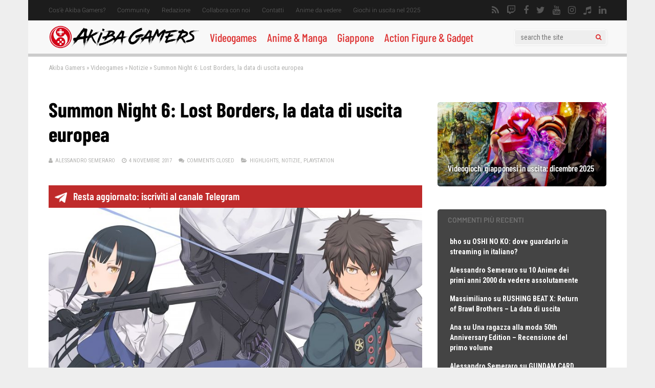

--- FILE ---
content_type: text/html; charset=UTF-8
request_url: https://www.akibagamers.it/04-11-2017/summon-night-6-lost-borders-data-uscita-europea/
body_size: 61172
content:
<!DOCTYPE html>
<html lang="it-IT">
<head><meta charset="UTF-8"><script>if(navigator.userAgent.match(/MSIE|Internet Explorer/i)||navigator.userAgent.match(/Trident\/7\..*?rv:11/i)){var href=document.location.href;if(!href.match(/[?&]nowprocket/)){if(href.indexOf("?")==-1){if(href.indexOf("#")==-1){document.location.href=href+"?nowprocket=1"}else{document.location.href=href.replace("#","?nowprocket=1#")}}else{if(href.indexOf("#")==-1){document.location.href=href+"&nowprocket=1"}else{document.location.href=href.replace("#","&nowprocket=1#")}}}}</script><script>(()=>{class RocketLazyLoadScripts{constructor(){this.v="2.0.4",this.userEvents=["keydown","keyup","mousedown","mouseup","mousemove","mouseover","mouseout","touchmove","touchstart","touchend","touchcancel","wheel","click","dblclick","input"],this.attributeEvents=["onblur","onclick","oncontextmenu","ondblclick","onfocus","onmousedown","onmouseenter","onmouseleave","onmousemove","onmouseout","onmouseover","onmouseup","onmousewheel","onscroll","onsubmit"]}async t(){this.i(),this.o(),/iP(ad|hone)/.test(navigator.userAgent)&&this.h(),this.u(),this.l(this),this.m(),this.k(this),this.p(this),this._(),await Promise.all([this.R(),this.L()]),this.lastBreath=Date.now(),this.S(this),this.P(),this.D(),this.O(),this.M(),await this.C(this.delayedScripts.normal),await this.C(this.delayedScripts.defer),await this.C(this.delayedScripts.async),await this.T(),await this.F(),await this.j(),await this.A(),window.dispatchEvent(new Event("rocket-allScriptsLoaded")),this.everythingLoaded=!0,this.lastTouchEnd&&await new Promise(t=>setTimeout(t,500-Date.now()+this.lastTouchEnd)),this.I(),this.H(),this.U(),this.W()}i(){this.CSPIssue=sessionStorage.getItem("rocketCSPIssue"),document.addEventListener("securitypolicyviolation",t=>{this.CSPIssue||"script-src-elem"!==t.violatedDirective||"data"!==t.blockedURI||(this.CSPIssue=!0,sessionStorage.setItem("rocketCSPIssue",!0))},{isRocket:!0})}o(){window.addEventListener("pageshow",t=>{this.persisted=t.persisted,this.realWindowLoadedFired=!0},{isRocket:!0}),window.addEventListener("pagehide",()=>{this.onFirstUserAction=null},{isRocket:!0})}h(){let t;function e(e){t=e}window.addEventListener("touchstart",e,{isRocket:!0}),window.addEventListener("touchend",function i(o){o.changedTouches[0]&&t.changedTouches[0]&&Math.abs(o.changedTouches[0].pageX-t.changedTouches[0].pageX)<10&&Math.abs(o.changedTouches[0].pageY-t.changedTouches[0].pageY)<10&&o.timeStamp-t.timeStamp<200&&(window.removeEventListener("touchstart",e,{isRocket:!0}),window.removeEventListener("touchend",i,{isRocket:!0}),"INPUT"===o.target.tagName&&"text"===o.target.type||(o.target.dispatchEvent(new TouchEvent("touchend",{target:o.target,bubbles:!0})),o.target.dispatchEvent(new MouseEvent("mouseover",{target:o.target,bubbles:!0})),o.target.dispatchEvent(new PointerEvent("click",{target:o.target,bubbles:!0,cancelable:!0,detail:1,clientX:o.changedTouches[0].clientX,clientY:o.changedTouches[0].clientY})),event.preventDefault()))},{isRocket:!0})}q(t){this.userActionTriggered||("mousemove"!==t.type||this.firstMousemoveIgnored?"keyup"===t.type||"mouseover"===t.type||"mouseout"===t.type||(this.userActionTriggered=!0,this.onFirstUserAction&&this.onFirstUserAction()):this.firstMousemoveIgnored=!0),"click"===t.type&&t.preventDefault(),t.stopPropagation(),t.stopImmediatePropagation(),"touchstart"===this.lastEvent&&"touchend"===t.type&&(this.lastTouchEnd=Date.now()),"click"===t.type&&(this.lastTouchEnd=0),this.lastEvent=t.type,t.composedPath&&t.composedPath()[0].getRootNode()instanceof ShadowRoot&&(t.rocketTarget=t.composedPath()[0]),this.savedUserEvents.push(t)}u(){this.savedUserEvents=[],this.userEventHandler=this.q.bind(this),this.userEvents.forEach(t=>window.addEventListener(t,this.userEventHandler,{passive:!1,isRocket:!0})),document.addEventListener("visibilitychange",this.userEventHandler,{isRocket:!0})}U(){this.userEvents.forEach(t=>window.removeEventListener(t,this.userEventHandler,{passive:!1,isRocket:!0})),document.removeEventListener("visibilitychange",this.userEventHandler,{isRocket:!0}),this.savedUserEvents.forEach(t=>{(t.rocketTarget||t.target).dispatchEvent(new window[t.constructor.name](t.type,t))})}m(){const t="return false",e=Array.from(this.attributeEvents,t=>"data-rocket-"+t),i="["+this.attributeEvents.join("],[")+"]",o="[data-rocket-"+this.attributeEvents.join("],[data-rocket-")+"]",s=(e,i,o)=>{o&&o!==t&&(e.setAttribute("data-rocket-"+i,o),e["rocket"+i]=new Function("event",o),e.setAttribute(i,t))};new MutationObserver(t=>{for(const n of t)"attributes"===n.type&&(n.attributeName.startsWith("data-rocket-")||this.everythingLoaded?n.attributeName.startsWith("data-rocket-")&&this.everythingLoaded&&this.N(n.target,n.attributeName.substring(12)):s(n.target,n.attributeName,n.target.getAttribute(n.attributeName))),"childList"===n.type&&n.addedNodes.forEach(t=>{if(t.nodeType===Node.ELEMENT_NODE)if(this.everythingLoaded)for(const i of[t,...t.querySelectorAll(o)])for(const t of i.getAttributeNames())e.includes(t)&&this.N(i,t.substring(12));else for(const e of[t,...t.querySelectorAll(i)])for(const t of e.getAttributeNames())this.attributeEvents.includes(t)&&s(e,t,e.getAttribute(t))})}).observe(document,{subtree:!0,childList:!0,attributeFilter:[...this.attributeEvents,...e]})}I(){this.attributeEvents.forEach(t=>{document.querySelectorAll("[data-rocket-"+t+"]").forEach(e=>{this.N(e,t)})})}N(t,e){const i=t.getAttribute("data-rocket-"+e);i&&(t.setAttribute(e,i),t.removeAttribute("data-rocket-"+e))}k(t){Object.defineProperty(HTMLElement.prototype,"onclick",{get(){return this.rocketonclick||null},set(e){this.rocketonclick=e,this.setAttribute(t.everythingLoaded?"onclick":"data-rocket-onclick","this.rocketonclick(event)")}})}S(t){function e(e,i){let o=e[i];e[i]=null,Object.defineProperty(e,i,{get:()=>o,set(s){t.everythingLoaded?o=s:e["rocket"+i]=o=s}})}e(document,"onreadystatechange"),e(window,"onload"),e(window,"onpageshow");try{Object.defineProperty(document,"readyState",{get:()=>t.rocketReadyState,set(e){t.rocketReadyState=e},configurable:!0}),document.readyState="loading"}catch(t){console.log("WPRocket DJE readyState conflict, bypassing")}}l(t){this.originalAddEventListener=EventTarget.prototype.addEventListener,this.originalRemoveEventListener=EventTarget.prototype.removeEventListener,this.savedEventListeners=[],EventTarget.prototype.addEventListener=function(e,i,o){o&&o.isRocket||!t.B(e,this)&&!t.userEvents.includes(e)||t.B(e,this)&&!t.userActionTriggered||e.startsWith("rocket-")||t.everythingLoaded?t.originalAddEventListener.call(this,e,i,o):(t.savedEventListeners.push({target:this,remove:!1,type:e,func:i,options:o}),"mouseenter"!==e&&"mouseleave"!==e||t.originalAddEventListener.call(this,e,t.savedUserEvents.push,o))},EventTarget.prototype.removeEventListener=function(e,i,o){o&&o.isRocket||!t.B(e,this)&&!t.userEvents.includes(e)||t.B(e,this)&&!t.userActionTriggered||e.startsWith("rocket-")||t.everythingLoaded?t.originalRemoveEventListener.call(this,e,i,o):t.savedEventListeners.push({target:this,remove:!0,type:e,func:i,options:o})}}J(t,e){this.savedEventListeners=this.savedEventListeners.filter(i=>{let o=i.type,s=i.target||window;return e!==o||t!==s||(this.B(o,s)&&(i.type="rocket-"+o),this.$(i),!1)})}H(){EventTarget.prototype.addEventListener=this.originalAddEventListener,EventTarget.prototype.removeEventListener=this.originalRemoveEventListener,this.savedEventListeners.forEach(t=>this.$(t))}$(t){t.remove?this.originalRemoveEventListener.call(t.target,t.type,t.func,t.options):this.originalAddEventListener.call(t.target,t.type,t.func,t.options)}p(t){let e;function i(e){return t.everythingLoaded?e:e.split(" ").map(t=>"load"===t||t.startsWith("load.")?"rocket-jquery-load":t).join(" ")}function o(o){function s(e){const s=o.fn[e];o.fn[e]=o.fn.init.prototype[e]=function(){return this[0]===window&&t.userActionTriggered&&("string"==typeof arguments[0]||arguments[0]instanceof String?arguments[0]=i(arguments[0]):"object"==typeof arguments[0]&&Object.keys(arguments[0]).forEach(t=>{const e=arguments[0][t];delete arguments[0][t],arguments[0][i(t)]=e})),s.apply(this,arguments),this}}if(o&&o.fn&&!t.allJQueries.includes(o)){const e={DOMContentLoaded:[],"rocket-DOMContentLoaded":[]};for(const t in e)document.addEventListener(t,()=>{e[t].forEach(t=>t())},{isRocket:!0});o.fn.ready=o.fn.init.prototype.ready=function(i){function s(){parseInt(o.fn.jquery)>2?setTimeout(()=>i.bind(document)(o)):i.bind(document)(o)}return"function"==typeof i&&(t.realDomReadyFired?!t.userActionTriggered||t.fauxDomReadyFired?s():e["rocket-DOMContentLoaded"].push(s):e.DOMContentLoaded.push(s)),o([])},s("on"),s("one"),s("off"),t.allJQueries.push(o)}e=o}t.allJQueries=[],o(window.jQuery),Object.defineProperty(window,"jQuery",{get:()=>e,set(t){o(t)}})}P(){const t=new Map;document.write=document.writeln=function(e){const i=document.currentScript,o=document.createRange(),s=i.parentElement;let n=t.get(i);void 0===n&&(n=i.nextSibling,t.set(i,n));const c=document.createDocumentFragment();o.setStart(c,0),c.appendChild(o.createContextualFragment(e)),s.insertBefore(c,n)}}async R(){return new Promise(t=>{this.userActionTriggered?t():this.onFirstUserAction=t})}async L(){return new Promise(t=>{document.addEventListener("DOMContentLoaded",()=>{this.realDomReadyFired=!0,t()},{isRocket:!0})})}async j(){return this.realWindowLoadedFired?Promise.resolve():new Promise(t=>{window.addEventListener("load",t,{isRocket:!0})})}M(){this.pendingScripts=[];this.scriptsMutationObserver=new MutationObserver(t=>{for(const e of t)e.addedNodes.forEach(t=>{"SCRIPT"!==t.tagName||t.noModule||t.isWPRocket||this.pendingScripts.push({script:t,promise:new Promise(e=>{const i=()=>{const i=this.pendingScripts.findIndex(e=>e.script===t);i>=0&&this.pendingScripts.splice(i,1),e()};t.addEventListener("load",i,{isRocket:!0}),t.addEventListener("error",i,{isRocket:!0}),setTimeout(i,1e3)})})})}),this.scriptsMutationObserver.observe(document,{childList:!0,subtree:!0})}async F(){await this.X(),this.pendingScripts.length?(await this.pendingScripts[0].promise,await this.F()):this.scriptsMutationObserver.disconnect()}D(){this.delayedScripts={normal:[],async:[],defer:[]},document.querySelectorAll("script[type$=rocketlazyloadscript]").forEach(t=>{t.hasAttribute("data-rocket-src")?t.hasAttribute("async")&&!1!==t.async?this.delayedScripts.async.push(t):t.hasAttribute("defer")&&!1!==t.defer||"module"===t.getAttribute("data-rocket-type")?this.delayedScripts.defer.push(t):this.delayedScripts.normal.push(t):this.delayedScripts.normal.push(t)})}async _(){await this.L();let t=[];document.querySelectorAll("script[type$=rocketlazyloadscript][data-rocket-src]").forEach(e=>{let i=e.getAttribute("data-rocket-src");if(i&&!i.startsWith("data:")){i.startsWith("//")&&(i=location.protocol+i);try{const o=new URL(i).origin;o!==location.origin&&t.push({src:o,crossOrigin:e.crossOrigin||"module"===e.getAttribute("data-rocket-type")})}catch(t){}}}),t=[...new Map(t.map(t=>[JSON.stringify(t),t])).values()],this.Y(t,"preconnect")}async G(t){if(await this.K(),!0!==t.noModule||!("noModule"in HTMLScriptElement.prototype))return new Promise(e=>{let i;function o(){(i||t).setAttribute("data-rocket-status","executed"),e()}try{if(navigator.userAgent.includes("Firefox/")||""===navigator.vendor||this.CSPIssue)i=document.createElement("script"),[...t.attributes].forEach(t=>{let e=t.nodeName;"type"!==e&&("data-rocket-type"===e&&(e="type"),"data-rocket-src"===e&&(e="src"),i.setAttribute(e,t.nodeValue))}),t.text&&(i.text=t.text),t.nonce&&(i.nonce=t.nonce),i.hasAttribute("src")?(i.addEventListener("load",o,{isRocket:!0}),i.addEventListener("error",()=>{i.setAttribute("data-rocket-status","failed-network"),e()},{isRocket:!0}),setTimeout(()=>{i.isConnected||e()},1)):(i.text=t.text,o()),i.isWPRocket=!0,t.parentNode.replaceChild(i,t);else{const i=t.getAttribute("data-rocket-type"),s=t.getAttribute("data-rocket-src");i?(t.type=i,t.removeAttribute("data-rocket-type")):t.removeAttribute("type"),t.addEventListener("load",o,{isRocket:!0}),t.addEventListener("error",i=>{this.CSPIssue&&i.target.src.startsWith("data:")?(console.log("WPRocket: CSP fallback activated"),t.removeAttribute("src"),this.G(t).then(e)):(t.setAttribute("data-rocket-status","failed-network"),e())},{isRocket:!0}),s?(t.fetchPriority="high",t.removeAttribute("data-rocket-src"),t.src=s):t.src="data:text/javascript;base64,"+window.btoa(unescape(encodeURIComponent(t.text)))}}catch(i){t.setAttribute("data-rocket-status","failed-transform"),e()}});t.setAttribute("data-rocket-status","skipped")}async C(t){const e=t.shift();return e?(e.isConnected&&await this.G(e),this.C(t)):Promise.resolve()}O(){this.Y([...this.delayedScripts.normal,...this.delayedScripts.defer,...this.delayedScripts.async],"preload")}Y(t,e){this.trash=this.trash||[];let i=!0;var o=document.createDocumentFragment();t.forEach(t=>{const s=t.getAttribute&&t.getAttribute("data-rocket-src")||t.src;if(s&&!s.startsWith("data:")){const n=document.createElement("link");n.href=s,n.rel=e,"preconnect"!==e&&(n.as="script",n.fetchPriority=i?"high":"low"),t.getAttribute&&"module"===t.getAttribute("data-rocket-type")&&(n.crossOrigin=!0),t.crossOrigin&&(n.crossOrigin=t.crossOrigin),t.integrity&&(n.integrity=t.integrity),t.nonce&&(n.nonce=t.nonce),o.appendChild(n),this.trash.push(n),i=!1}}),document.head.appendChild(o)}W(){this.trash.forEach(t=>t.remove())}async T(){try{document.readyState="interactive"}catch(t){}this.fauxDomReadyFired=!0;try{await this.K(),this.J(document,"readystatechange"),document.dispatchEvent(new Event("rocket-readystatechange")),await this.K(),document.rocketonreadystatechange&&document.rocketonreadystatechange(),await this.K(),this.J(document,"DOMContentLoaded"),document.dispatchEvent(new Event("rocket-DOMContentLoaded")),await this.K(),this.J(window,"DOMContentLoaded"),window.dispatchEvent(new Event("rocket-DOMContentLoaded"))}catch(t){console.error(t)}}async A(){try{document.readyState="complete"}catch(t){}try{await this.K(),this.J(document,"readystatechange"),document.dispatchEvent(new Event("rocket-readystatechange")),await this.K(),document.rocketonreadystatechange&&document.rocketonreadystatechange(),await this.K(),this.J(window,"load"),window.dispatchEvent(new Event("rocket-load")),await this.K(),window.rocketonload&&window.rocketonload(),await this.K(),this.allJQueries.forEach(t=>t(window).trigger("rocket-jquery-load")),await this.K(),this.J(window,"pageshow");const t=new Event("rocket-pageshow");t.persisted=this.persisted,window.dispatchEvent(t),await this.K(),window.rocketonpageshow&&window.rocketonpageshow({persisted:this.persisted})}catch(t){console.error(t)}}async K(){Date.now()-this.lastBreath>45&&(await this.X(),this.lastBreath=Date.now())}async X(){return document.hidden?new Promise(t=>setTimeout(t)):new Promise(t=>requestAnimationFrame(t))}B(t,e){return e===document&&"readystatechange"===t||(e===document&&"DOMContentLoaded"===t||(e===window&&"DOMContentLoaded"===t||(e===window&&"load"===t||e===window&&"pageshow"===t)))}static run(){(new RocketLazyLoadScripts).t()}}RocketLazyLoadScripts.run()})();</script>
	
<!– akibagamers.it - Web -->
<script type="rocketlazyloadscript" data-rocket-type="application/javascript" data-rocket-src="https://do69ll745l27z.cloudfront.net/scripts/master/akibagamers.js" async></script>

	

<meta name="viewport" content="width=device-width, initial-scale=1">
<link rel="profile" href="http://gmpg.org/xfn/11" />
<script data-cfasync="false" data-no-defer="1" data-no-minify="1" data-no-optimize="1">var ewww_webp_supported=!1;function check_webp_feature(A,e){var w;e=void 0!==e?e:function(){},ewww_webp_supported?e(ewww_webp_supported):((w=new Image).onload=function(){ewww_webp_supported=0<w.width&&0<w.height,e&&e(ewww_webp_supported)},w.onerror=function(){e&&e(!1)},w.src="data:image/webp;base64,"+{alpha:"UklGRkoAAABXRUJQVlA4WAoAAAAQAAAAAAAAAAAAQUxQSAwAAAARBxAR/Q9ERP8DAABWUDggGAAAABQBAJ0BKgEAAQAAAP4AAA3AAP7mtQAAAA=="}[A])}check_webp_feature("alpha");</script><script data-cfasync="false" data-no-defer="1" data-no-minify="1" data-no-optimize="1">var Arrive=function(c,w){"use strict";if(c.MutationObserver&&"undefined"!=typeof HTMLElement){var r,a=0,u=(r=HTMLElement.prototype.matches||HTMLElement.prototype.webkitMatchesSelector||HTMLElement.prototype.mozMatchesSelector||HTMLElement.prototype.msMatchesSelector,{matchesSelector:function(e,t){return e instanceof HTMLElement&&r.call(e,t)},addMethod:function(e,t,r){var a=e[t];e[t]=function(){return r.length==arguments.length?r.apply(this,arguments):"function"==typeof a?a.apply(this,arguments):void 0}},callCallbacks:function(e,t){t&&t.options.onceOnly&&1==t.firedElems.length&&(e=[e[0]]);for(var r,a=0;r=e[a];a++)r&&r.callback&&r.callback.call(r.elem,r.elem);t&&t.options.onceOnly&&1==t.firedElems.length&&t.me.unbindEventWithSelectorAndCallback.call(t.target,t.selector,t.callback)},checkChildNodesRecursively:function(e,t,r,a){for(var i,n=0;i=e[n];n++)r(i,t,a)&&a.push({callback:t.callback,elem:i}),0<i.childNodes.length&&u.checkChildNodesRecursively(i.childNodes,t,r,a)},mergeArrays:function(e,t){var r,a={};for(r in e)e.hasOwnProperty(r)&&(a[r]=e[r]);for(r in t)t.hasOwnProperty(r)&&(a[r]=t[r]);return a},toElementsArray:function(e){return e=void 0!==e&&("number"!=typeof e.length||e===c)?[e]:e}}),e=(l.prototype.addEvent=function(e,t,r,a){a={target:e,selector:t,options:r,callback:a,firedElems:[]};return this._beforeAdding&&this._beforeAdding(a),this._eventsBucket.push(a),a},l.prototype.removeEvent=function(e){for(var t,r=this._eventsBucket.length-1;t=this._eventsBucket[r];r--)e(t)&&(this._beforeRemoving&&this._beforeRemoving(t),(t=this._eventsBucket.splice(r,1))&&t.length&&(t[0].callback=null))},l.prototype.beforeAdding=function(e){this._beforeAdding=e},l.prototype.beforeRemoving=function(e){this._beforeRemoving=e},l),t=function(i,n){var o=new e,l=this,s={fireOnAttributesModification:!1};return o.beforeAdding(function(t){var e=t.target;e!==c.document&&e!==c||(e=document.getElementsByTagName("html")[0]);var r=new MutationObserver(function(e){n.call(this,e,t)}),a=i(t.options);r.observe(e,a),t.observer=r,t.me=l}),o.beforeRemoving(function(e){e.observer.disconnect()}),this.bindEvent=function(e,t,r){t=u.mergeArrays(s,t);for(var a=u.toElementsArray(this),i=0;i<a.length;i++)o.addEvent(a[i],e,t,r)},this.unbindEvent=function(){var r=u.toElementsArray(this);o.removeEvent(function(e){for(var t=0;t<r.length;t++)if(this===w||e.target===r[t])return!0;return!1})},this.unbindEventWithSelectorOrCallback=function(r){var a=u.toElementsArray(this),i=r,e="function"==typeof r?function(e){for(var t=0;t<a.length;t++)if((this===w||e.target===a[t])&&e.callback===i)return!0;return!1}:function(e){for(var t=0;t<a.length;t++)if((this===w||e.target===a[t])&&e.selector===r)return!0;return!1};o.removeEvent(e)},this.unbindEventWithSelectorAndCallback=function(r,a){var i=u.toElementsArray(this);o.removeEvent(function(e){for(var t=0;t<i.length;t++)if((this===w||e.target===i[t])&&e.selector===r&&e.callback===a)return!0;return!1})},this},i=new function(){var s={fireOnAttributesModification:!1,onceOnly:!1,existing:!1};function n(e,t,r){return!(!u.matchesSelector(e,t.selector)||(e._id===w&&(e._id=a++),-1!=t.firedElems.indexOf(e._id)))&&(t.firedElems.push(e._id),!0)}var c=(i=new t(function(e){var t={attributes:!1,childList:!0,subtree:!0};return e.fireOnAttributesModification&&(t.attributes=!0),t},function(e,i){e.forEach(function(e){var t=e.addedNodes,r=e.target,a=[];null!==t&&0<t.length?u.checkChildNodesRecursively(t,i,n,a):"attributes"===e.type&&n(r,i)&&a.push({callback:i.callback,elem:r}),u.callCallbacks(a,i)})})).bindEvent;return i.bindEvent=function(e,t,r){t=void 0===r?(r=t,s):u.mergeArrays(s,t);var a=u.toElementsArray(this);if(t.existing){for(var i=[],n=0;n<a.length;n++)for(var o=a[n].querySelectorAll(e),l=0;l<o.length;l++)i.push({callback:r,elem:o[l]});if(t.onceOnly&&i.length)return r.call(i[0].elem,i[0].elem);setTimeout(u.callCallbacks,1,i)}c.call(this,e,t,r)},i},o=new function(){var a={};function i(e,t){return u.matchesSelector(e,t.selector)}var n=(o=new t(function(){return{childList:!0,subtree:!0}},function(e,r){e.forEach(function(e){var t=e.removedNodes,e=[];null!==t&&0<t.length&&u.checkChildNodesRecursively(t,r,i,e),u.callCallbacks(e,r)})})).bindEvent;return o.bindEvent=function(e,t,r){t=void 0===r?(r=t,a):u.mergeArrays(a,t),n.call(this,e,t,r)},o};d(HTMLElement.prototype),d(NodeList.prototype),d(HTMLCollection.prototype),d(HTMLDocument.prototype),d(Window.prototype);var n={};return s(i,n,"unbindAllArrive"),s(o,n,"unbindAllLeave"),n}function l(){this._eventsBucket=[],this._beforeAdding=null,this._beforeRemoving=null}function s(e,t,r){u.addMethod(t,r,e.unbindEvent),u.addMethod(t,r,e.unbindEventWithSelectorOrCallback),u.addMethod(t,r,e.unbindEventWithSelectorAndCallback)}function d(e){e.arrive=i.bindEvent,s(i,e,"unbindArrive"),e.leave=o.bindEvent,s(o,e,"unbindLeave")}}(window,void 0),ewww_webp_supported=!1;function check_webp_feature(e,t){var r;ewww_webp_supported?t(ewww_webp_supported):((r=new Image).onload=function(){ewww_webp_supported=0<r.width&&0<r.height,t(ewww_webp_supported)},r.onerror=function(){t(!1)},r.src="data:image/webp;base64,"+{alpha:"UklGRkoAAABXRUJQVlA4WAoAAAAQAAAAAAAAAAAAQUxQSAwAAAARBxAR/Q9ERP8DAABWUDggGAAAABQBAJ0BKgEAAQAAAP4AAA3AAP7mtQAAAA==",animation:"UklGRlIAAABXRUJQVlA4WAoAAAASAAAAAAAAAAAAQU5JTQYAAAD/////AABBTk1GJgAAAAAAAAAAAAAAAAAAAGQAAABWUDhMDQAAAC8AAAAQBxAREYiI/gcA"}[e])}function ewwwLoadImages(e){if(e){for(var t=document.querySelectorAll(".batch-image img, .image-wrapper a, .ngg-pro-masonry-item a, .ngg-galleria-offscreen-seo-wrapper a"),r=0,a=t.length;r<a;r++)ewwwAttr(t[r],"data-src",t[r].getAttribute("data-webp")),ewwwAttr(t[r],"data-thumbnail",t[r].getAttribute("data-webp-thumbnail"));for(var i=document.querySelectorAll("div.woocommerce-product-gallery__image"),r=0,a=i.length;r<a;r++)ewwwAttr(i[r],"data-thumb",i[r].getAttribute("data-webp-thumb"))}for(var n=document.querySelectorAll("video"),r=0,a=n.length;r<a;r++)ewwwAttr(n[r],"poster",e?n[r].getAttribute("data-poster-webp"):n[r].getAttribute("data-poster-image"));for(var o,l=document.querySelectorAll("img.ewww_webp_lazy_load"),r=0,a=l.length;r<a;r++)e&&(ewwwAttr(l[r],"data-lazy-srcset",l[r].getAttribute("data-lazy-srcset-webp")),ewwwAttr(l[r],"data-srcset",l[r].getAttribute("data-srcset-webp")),ewwwAttr(l[r],"data-lazy-src",l[r].getAttribute("data-lazy-src-webp")),ewwwAttr(l[r],"data-src",l[r].getAttribute("data-src-webp")),ewwwAttr(l[r],"data-orig-file",l[r].getAttribute("data-webp-orig-file")),ewwwAttr(l[r],"data-medium-file",l[r].getAttribute("data-webp-medium-file")),ewwwAttr(l[r],"data-large-file",l[r].getAttribute("data-webp-large-file")),null!=(o=l[r].getAttribute("srcset"))&&!1!==o&&o.includes("R0lGOD")&&ewwwAttr(l[r],"src",l[r].getAttribute("data-lazy-src-webp"))),l[r].className=l[r].className.replace(/\bewww_webp_lazy_load\b/,"");for(var s=document.querySelectorAll(".ewww_webp"),r=0,a=s.length;r<a;r++)e?(ewwwAttr(s[r],"srcset",s[r].getAttribute("data-srcset-webp")),ewwwAttr(s[r],"src",s[r].getAttribute("data-src-webp")),ewwwAttr(s[r],"data-orig-file",s[r].getAttribute("data-webp-orig-file")),ewwwAttr(s[r],"data-medium-file",s[r].getAttribute("data-webp-medium-file")),ewwwAttr(s[r],"data-large-file",s[r].getAttribute("data-webp-large-file")),ewwwAttr(s[r],"data-large_image",s[r].getAttribute("data-webp-large_image")),ewwwAttr(s[r],"data-src",s[r].getAttribute("data-webp-src"))):(ewwwAttr(s[r],"srcset",s[r].getAttribute("data-srcset-img")),ewwwAttr(s[r],"src",s[r].getAttribute("data-src-img"))),s[r].className=s[r].className.replace(/\bewww_webp\b/,"ewww_webp_loaded");window.jQuery&&jQuery.fn.isotope&&jQuery.fn.imagesLoaded&&(jQuery(".fusion-posts-container-infinite").imagesLoaded(function(){jQuery(".fusion-posts-container-infinite").hasClass("isotope")&&jQuery(".fusion-posts-container-infinite").isotope()}),jQuery(".fusion-portfolio:not(.fusion-recent-works) .fusion-portfolio-wrapper").imagesLoaded(function(){jQuery(".fusion-portfolio:not(.fusion-recent-works) .fusion-portfolio-wrapper").isotope()}))}function ewwwWebPInit(e){ewwwLoadImages(e),ewwwNggLoadGalleries(e),document.arrive(".ewww_webp",function(){ewwwLoadImages(e)}),document.arrive(".ewww_webp_lazy_load",function(){ewwwLoadImages(e)}),document.arrive("videos",function(){ewwwLoadImages(e)}),"loading"==document.readyState?document.addEventListener("DOMContentLoaded",ewwwJSONParserInit):("undefined"!=typeof galleries&&ewwwNggParseGalleries(e),ewwwWooParseVariations(e))}function ewwwAttr(e,t,r){null!=r&&!1!==r&&e.setAttribute(t,r)}function ewwwJSONParserInit(){"undefined"!=typeof galleries&&check_webp_feature("alpha",ewwwNggParseGalleries),check_webp_feature("alpha",ewwwWooParseVariations)}function ewwwWooParseVariations(e){if(e)for(var t=document.querySelectorAll("form.variations_form"),r=0,a=t.length;r<a;r++){var i=t[r].getAttribute("data-product_variations"),n=!1;try{for(var o in i=JSON.parse(i))void 0!==i[o]&&void 0!==i[o].image&&(void 0!==i[o].image.src_webp&&(i[o].image.src=i[o].image.src_webp,n=!0),void 0!==i[o].image.srcset_webp&&(i[o].image.srcset=i[o].image.srcset_webp,n=!0),void 0!==i[o].image.full_src_webp&&(i[o].image.full_src=i[o].image.full_src_webp,n=!0),void 0!==i[o].image.gallery_thumbnail_src_webp&&(i[o].image.gallery_thumbnail_src=i[o].image.gallery_thumbnail_src_webp,n=!0),void 0!==i[o].image.thumb_src_webp&&(i[o].image.thumb_src=i[o].image.thumb_src_webp,n=!0));n&&ewwwAttr(t[r],"data-product_variations",JSON.stringify(i))}catch(e){}}}function ewwwNggParseGalleries(e){if(e)for(var t in galleries){var r=galleries[t];galleries[t].images_list=ewwwNggParseImageList(r.images_list)}}function ewwwNggLoadGalleries(e){e&&document.addEventListener("ngg.galleria.themeadded",function(e,t){window.ngg_galleria._create_backup=window.ngg_galleria.create,window.ngg_galleria.create=function(e,t){var r=$(e).data("id");return galleries["gallery_"+r].images_list=ewwwNggParseImageList(galleries["gallery_"+r].images_list),window.ngg_galleria._create_backup(e,t)}})}function ewwwNggParseImageList(e){for(var t in e){var r=e[t];if(void 0!==r["image-webp"]&&(e[t].image=r["image-webp"],delete e[t]["image-webp"]),void 0!==r["thumb-webp"]&&(e[t].thumb=r["thumb-webp"],delete e[t]["thumb-webp"]),void 0!==r.full_image_webp&&(e[t].full_image=r.full_image_webp,delete e[t].full_image_webp),void 0!==r.srcsets)for(var a in r.srcsets)nggSrcset=r.srcsets[a],void 0!==r.srcsets[a+"-webp"]&&(e[t].srcsets[a]=r.srcsets[a+"-webp"],delete e[t].srcsets[a+"-webp"]);if(void 0!==r.full_srcsets)for(var i in r.full_srcsets)nggFSrcset=r.full_srcsets[i],void 0!==r.full_srcsets[i+"-webp"]&&(e[t].full_srcsets[i]=r.full_srcsets[i+"-webp"],delete e[t].full_srcsets[i+"-webp"])}return e}check_webp_feature("alpha",ewwwWebPInit);</script><meta name='robots' content='index, follow, max-image-preview:large, max-snippet:-1, max-video-preview:-1' />

	<!-- This site is optimized with the Yoast SEO plugin v26.6 - https://yoast.com/wordpress/plugins/seo/ -->
	<title>Summon Night 6: Lost Borders, la data di uscita europea</title>
<style id="wpr-usedcss">:where(.wp-block-button__link){border-radius:9999px;box-shadow:none;padding:calc(.667em + 2px) calc(1.333em + 2px);text-decoration:none}:root :where(.wp-block-button .wp-block-button__link.is-style-outline),:root :where(.wp-block-button.is-style-outline>.wp-block-button__link){border:2px solid;padding:.667em 1.333em}:root :where(.wp-block-button .wp-block-button__link.is-style-outline:not(.has-text-color)),:root :where(.wp-block-button.is-style-outline>.wp-block-button__link:not(.has-text-color)){color:currentColor}:root :where(.wp-block-button .wp-block-button__link.is-style-outline:not(.has-background)),:root :where(.wp-block-button.is-style-outline>.wp-block-button__link:not(.has-background)){background-color:initial;background-image:none}:where(.wp-block-calendar table:not(.has-background) th){background:#ddd}:where(.wp-block-columns){margin-bottom:1.75em}:where(.wp-block-columns.has-background){padding:1.25em 2.375em}:where(.wp-block-post-comments input[type=submit]){border:none}.wp-block-cover{align-items:center;background-position:50%;box-sizing:border-box;display:flex;justify-content:center;min-height:430px;overflow:hidden;overflow:clip;padding:1em;position:relative}.wp-block-cover.has-parallax{background-attachment:fixed;background-repeat:no-repeat;background-size:cover}@supports (-webkit-touch-callout:inherit){.wp-block-cover.has-parallax{background-attachment:scroll}}@media (prefers-reduced-motion:reduce){.wp-block-cover.has-parallax{background-attachment:scroll}}:where(.wp-block-cover-image:not(.has-text-color)),:where(.wp-block-cover:not(.has-text-color)){color:#fff}:where(.wp-block-cover-image.is-light:not(.has-text-color)),:where(.wp-block-cover.is-light:not(.has-text-color)){color:#000}:root :where(.wp-block-cover h1:not(.has-text-color)),:root :where(.wp-block-cover h2:not(.has-text-color)),:root :where(.wp-block-cover h3:not(.has-text-color)),:root :where(.wp-block-cover h4:not(.has-text-color)),:root :where(.wp-block-cover h5:not(.has-text-color)),:root :where(.wp-block-cover h6:not(.has-text-color)),:root :where(.wp-block-cover p:not(.has-text-color)){color:inherit}:where(.wp-block-file){margin-bottom:1.5em}:where(.wp-block-file__button){border-radius:2em;display:inline-block;padding:.5em 1em}:where(.wp-block-file__button):is(a):active,:where(.wp-block-file__button):is(a):focus,:where(.wp-block-file__button):is(a):hover,:where(.wp-block-file__button):is(a):visited{box-shadow:none;color:#fff;opacity:.85;text-decoration:none}:where(.wp-block-group.wp-block-group-is-layout-constrained){position:relative}:root :where(.wp-block-image.is-style-rounded img,.wp-block-image .is-style-rounded img){border-radius:9999px}:where(.wp-block-latest-comments:not([style*=line-height] .wp-block-latest-comments__comment)){line-height:1.1}:where(.wp-block-latest-comments:not([style*=line-height] .wp-block-latest-comments__comment-excerpt p)){line-height:1.8}:root :where(.wp-block-latest-posts.is-grid){padding:0}:root :where(.wp-block-latest-posts.wp-block-latest-posts__list){padding-left:0}ol,ul{box-sizing:border-box}:root :where(ul.has-background,ol.has-background){padding:1.25em 2.375em}:where(.wp-block-navigation.has-background .wp-block-navigation-item a:not(.wp-element-button)),:where(.wp-block-navigation.has-background .wp-block-navigation-submenu a:not(.wp-element-button)){padding:.5em 1em}:where(.wp-block-navigation .wp-block-navigation__submenu-container .wp-block-navigation-item a:not(.wp-element-button)),:where(.wp-block-navigation .wp-block-navigation__submenu-container .wp-block-navigation-submenu a:not(.wp-element-button)),:where(.wp-block-navigation .wp-block-navigation__submenu-container .wp-block-navigation-submenu button.wp-block-navigation-item__content),:where(.wp-block-navigation .wp-block-navigation__submenu-container .wp-block-pages-list__item button.wp-block-navigation-item__content){padding:.5em 1em}:root :where(p.has-background){padding:1.25em 2.375em}:where(p.has-text-color:not(.has-link-color)) a{color:inherit}:where(.wp-block-post-comments-form) input:not([type=submit]),:where(.wp-block-post-comments-form) textarea{border:1px solid #949494;font-family:inherit;font-size:1em}:where(.wp-block-post-comments-form) input:where(:not([type=submit]):not([type=checkbox])),:where(.wp-block-post-comments-form) textarea{padding:calc(.667em + 2px)}:where(.wp-block-post-excerpt){margin-bottom:var(--wp--style--block-gap);margin-top:var(--wp--style--block-gap)}:where(.wp-block-preformatted.has-background){padding:1.25em 2.375em}:where(.wp-block-search__button){border:1px solid #ccc;padding:6px 10px}:where(.wp-block-search__input){font-family:inherit;font-size:inherit;font-style:inherit;font-weight:inherit;letter-spacing:inherit;line-height:inherit;text-transform:inherit}:where(.wp-block-search__button-inside .wp-block-search__inside-wrapper){border:1px solid #949494;box-sizing:border-box;padding:4px}:where(.wp-block-search__button-inside .wp-block-search__inside-wrapper) .wp-block-search__input{border:none;border-radius:0;padding:0 4px}:where(.wp-block-search__button-inside .wp-block-search__inside-wrapper) .wp-block-search__input:focus{outline:0}:where(.wp-block-search__button-inside .wp-block-search__inside-wrapper) :where(.wp-block-search__button){padding:4px 8px}:root :where(.wp-block-separator.is-style-dots){height:auto;line-height:1;text-align:center}:root :where(.wp-block-separator.is-style-dots):before{color:currentColor;content:"···";font-family:serif;font-size:1.5em;letter-spacing:2em;padding-left:2em}:root :where(.wp-block-site-logo.is-style-rounded){border-radius:9999px}:root :where(.wp-block-site-title a){color:inherit}:where(.wp-block-social-links:not(.is-style-logos-only)) .wp-social-link{background-color:#f0f0f0;color:#444}:where(.wp-block-social-links:not(.is-style-logos-only)) .wp-social-link-amazon{background-color:#f90;color:#fff}:where(.wp-block-social-links:not(.is-style-logos-only)) .wp-social-link-bandcamp{background-color:#1ea0c3;color:#fff}:where(.wp-block-social-links:not(.is-style-logos-only)) .wp-social-link-behance{background-color:#0757fe;color:#fff}:where(.wp-block-social-links:not(.is-style-logos-only)) .wp-social-link-bluesky{background-color:#0a7aff;color:#fff}:where(.wp-block-social-links:not(.is-style-logos-only)) .wp-social-link-codepen{background-color:#1e1f26;color:#fff}:where(.wp-block-social-links:not(.is-style-logos-only)) .wp-social-link-deviantart{background-color:#02e49b;color:#fff}:where(.wp-block-social-links:not(.is-style-logos-only)) .wp-social-link-dribbble{background-color:#e94c89;color:#fff}:where(.wp-block-social-links:not(.is-style-logos-only)) .wp-social-link-dropbox{background-color:#4280ff;color:#fff}:where(.wp-block-social-links:not(.is-style-logos-only)) .wp-social-link-etsy{background-color:#f45800;color:#fff}:where(.wp-block-social-links:not(.is-style-logos-only)) .wp-social-link-facebook{background-color:#1778f2;color:#fff}:where(.wp-block-social-links:not(.is-style-logos-only)) .wp-social-link-fivehundredpx{background-color:#000;color:#fff}:where(.wp-block-social-links:not(.is-style-logos-only)) .wp-social-link-flickr{background-color:#0461dd;color:#fff}:where(.wp-block-social-links:not(.is-style-logos-only)) .wp-social-link-foursquare{background-color:#e65678;color:#fff}:where(.wp-block-social-links:not(.is-style-logos-only)) .wp-social-link-github{background-color:#24292d;color:#fff}:where(.wp-block-social-links:not(.is-style-logos-only)) .wp-social-link-goodreads{background-color:#eceadd;color:#382110}:where(.wp-block-social-links:not(.is-style-logos-only)) .wp-social-link-google{background-color:#ea4434;color:#fff}:where(.wp-block-social-links:not(.is-style-logos-only)) .wp-social-link-gravatar{background-color:#1d4fc4;color:#fff}:where(.wp-block-social-links:not(.is-style-logos-only)) .wp-social-link-instagram{background-color:#f00075;color:#fff}:where(.wp-block-social-links:not(.is-style-logos-only)) .wp-social-link-lastfm{background-color:#e21b24;color:#fff}:where(.wp-block-social-links:not(.is-style-logos-only)) .wp-social-link-linkedin{background-color:#0d66c2;color:#fff}:where(.wp-block-social-links:not(.is-style-logos-only)) .wp-social-link-mastodon{background-color:#3288d4;color:#fff}:where(.wp-block-social-links:not(.is-style-logos-only)) .wp-social-link-medium{background-color:#000;color:#fff}:where(.wp-block-social-links:not(.is-style-logos-only)) .wp-social-link-meetup{background-color:#f6405f;color:#fff}:where(.wp-block-social-links:not(.is-style-logos-only)) .wp-social-link-patreon{background-color:#000;color:#fff}:where(.wp-block-social-links:not(.is-style-logos-only)) .wp-social-link-pinterest{background-color:#e60122;color:#fff}:where(.wp-block-social-links:not(.is-style-logos-only)) .wp-social-link-pocket{background-color:#ef4155;color:#fff}:where(.wp-block-social-links:not(.is-style-logos-only)) .wp-social-link-reddit{background-color:#ff4500;color:#fff}:where(.wp-block-social-links:not(.is-style-logos-only)) .wp-social-link-skype{background-color:#0478d7;color:#fff}:where(.wp-block-social-links:not(.is-style-logos-only)) .wp-social-link-snapchat{background-color:#fefc00;color:#fff;stroke:#000}:where(.wp-block-social-links:not(.is-style-logos-only)) .wp-social-link-soundcloud{background-color:#ff5600;color:#fff}:where(.wp-block-social-links:not(.is-style-logos-only)) .wp-social-link-spotify{background-color:#1bd760;color:#fff}:where(.wp-block-social-links:not(.is-style-logos-only)) .wp-social-link-telegram{background-color:#2aabee;color:#fff}:where(.wp-block-social-links:not(.is-style-logos-only)) .wp-social-link-threads{background-color:#000;color:#fff}:where(.wp-block-social-links:not(.is-style-logos-only)) .wp-social-link-tiktok{background-color:#000;color:#fff}:where(.wp-block-social-links:not(.is-style-logos-only)) .wp-social-link-tumblr{background-color:#011835;color:#fff}:where(.wp-block-social-links:not(.is-style-logos-only)) .wp-social-link-twitch{background-color:#6440a4;color:#fff}:where(.wp-block-social-links:not(.is-style-logos-only)) .wp-social-link-twitter{background-color:#1da1f2;color:#fff}:where(.wp-block-social-links:not(.is-style-logos-only)) .wp-social-link-vimeo{background-color:#1eb7ea;color:#fff}:where(.wp-block-social-links:not(.is-style-logos-only)) .wp-social-link-vk{background-color:#4680c2;color:#fff}:where(.wp-block-social-links:not(.is-style-logos-only)) .wp-social-link-wordpress{background-color:#3499cd;color:#fff}:where(.wp-block-social-links:not(.is-style-logos-only)) .wp-social-link-whatsapp{background-color:#25d366;color:#fff}:where(.wp-block-social-links:not(.is-style-logos-only)) .wp-social-link-x{background-color:#000;color:#fff}:where(.wp-block-social-links:not(.is-style-logos-only)) .wp-social-link-yelp{background-color:#d32422;color:#fff}:where(.wp-block-social-links:not(.is-style-logos-only)) .wp-social-link-youtube{background-color:red;color:#fff}:where(.wp-block-social-links.is-style-logos-only) .wp-social-link{background:0 0}:where(.wp-block-social-links.is-style-logos-only) .wp-social-link svg{height:1.25em;width:1.25em}:where(.wp-block-social-links.is-style-logos-only) .wp-social-link-amazon{color:#f90}:where(.wp-block-social-links.is-style-logos-only) .wp-social-link-bandcamp{color:#1ea0c3}:where(.wp-block-social-links.is-style-logos-only) .wp-social-link-behance{color:#0757fe}:where(.wp-block-social-links.is-style-logos-only) .wp-social-link-bluesky{color:#0a7aff}:where(.wp-block-social-links.is-style-logos-only) .wp-social-link-codepen{color:#1e1f26}:where(.wp-block-social-links.is-style-logos-only) .wp-social-link-deviantart{color:#02e49b}:where(.wp-block-social-links.is-style-logos-only) .wp-social-link-dribbble{color:#e94c89}:where(.wp-block-social-links.is-style-logos-only) .wp-social-link-dropbox{color:#4280ff}:where(.wp-block-social-links.is-style-logos-only) .wp-social-link-etsy{color:#f45800}:where(.wp-block-social-links.is-style-logos-only) .wp-social-link-facebook{color:#1778f2}:where(.wp-block-social-links.is-style-logos-only) .wp-social-link-fivehundredpx{color:#000}:where(.wp-block-social-links.is-style-logos-only) .wp-social-link-flickr{color:#0461dd}:where(.wp-block-social-links.is-style-logos-only) .wp-social-link-foursquare{color:#e65678}:where(.wp-block-social-links.is-style-logos-only) .wp-social-link-github{color:#24292d}:where(.wp-block-social-links.is-style-logos-only) .wp-social-link-goodreads{color:#382110}:where(.wp-block-social-links.is-style-logos-only) .wp-social-link-google{color:#ea4434}:where(.wp-block-social-links.is-style-logos-only) .wp-social-link-gravatar{color:#1d4fc4}:where(.wp-block-social-links.is-style-logos-only) .wp-social-link-instagram{color:#f00075}:where(.wp-block-social-links.is-style-logos-only) .wp-social-link-lastfm{color:#e21b24}:where(.wp-block-social-links.is-style-logos-only) .wp-social-link-linkedin{color:#0d66c2}:where(.wp-block-social-links.is-style-logos-only) .wp-social-link-mastodon{color:#3288d4}:where(.wp-block-social-links.is-style-logos-only) .wp-social-link-medium{color:#000}:where(.wp-block-social-links.is-style-logos-only) .wp-social-link-meetup{color:#f6405f}:where(.wp-block-social-links.is-style-logos-only) .wp-social-link-patreon{color:#000}:where(.wp-block-social-links.is-style-logos-only) .wp-social-link-pinterest{color:#e60122}:where(.wp-block-social-links.is-style-logos-only) .wp-social-link-pocket{color:#ef4155}:where(.wp-block-social-links.is-style-logos-only) .wp-social-link-reddit{color:#ff4500}:where(.wp-block-social-links.is-style-logos-only) .wp-social-link-skype{color:#0478d7}:where(.wp-block-social-links.is-style-logos-only) .wp-social-link-snapchat{color:#fff;stroke:#000}:where(.wp-block-social-links.is-style-logos-only) .wp-social-link-soundcloud{color:#ff5600}:where(.wp-block-social-links.is-style-logos-only) .wp-social-link-spotify{color:#1bd760}:where(.wp-block-social-links.is-style-logos-only) .wp-social-link-telegram{color:#2aabee}:where(.wp-block-social-links.is-style-logos-only) .wp-social-link-threads{color:#000}:where(.wp-block-social-links.is-style-logos-only) .wp-social-link-tiktok{color:#000}:where(.wp-block-social-links.is-style-logos-only) .wp-social-link-tumblr{color:#011835}:where(.wp-block-social-links.is-style-logos-only) .wp-social-link-twitch{color:#6440a4}:where(.wp-block-social-links.is-style-logos-only) .wp-social-link-twitter{color:#1da1f2}:where(.wp-block-social-links.is-style-logos-only) .wp-social-link-vimeo{color:#1eb7ea}:where(.wp-block-social-links.is-style-logos-only) .wp-social-link-vk{color:#4680c2}:where(.wp-block-social-links.is-style-logos-only) .wp-social-link-whatsapp{color:#25d366}:where(.wp-block-social-links.is-style-logos-only) .wp-social-link-wordpress{color:#3499cd}:where(.wp-block-social-links.is-style-logos-only) .wp-social-link-x{color:#000}:where(.wp-block-social-links.is-style-logos-only) .wp-social-link-yelp{color:#d32422}:where(.wp-block-social-links.is-style-logos-only) .wp-social-link-youtube{color:red}:root :where(.wp-block-social-links .wp-social-link a){padding:.25em}:root :where(.wp-block-social-links.is-style-logos-only .wp-social-link a){padding:0}:root :where(.wp-block-social-links.is-style-pill-shape .wp-social-link a){padding-left:.66667em;padding-right:.66667em}:root :where(.wp-block-tag-cloud.is-style-outline){display:flex;flex-wrap:wrap;gap:1ch}:root :where(.wp-block-tag-cloud.is-style-outline a){border:1px solid;font-size:unset!important;margin-right:0;padding:1ch 2ch;text-decoration:none!important}:where(.wp-block-term-description){margin-bottom:var(--wp--style--block-gap);margin-top:var(--wp--style--block-gap)}:where(pre.wp-block-verse){font-family:inherit}:root{--wp--preset--font-size--normal:16px;--wp--preset--font-size--huge:42px}html :where(.has-border-color){border-style:solid}html :where([style*=border-top-color]){border-top-style:solid}html :where([style*=border-right-color]){border-right-style:solid}html :where([style*=border-bottom-color]){border-bottom-style:solid}html :where([style*=border-left-color]){border-left-style:solid}html :where([style*=border-width]){border-style:solid}html :where([style*=border-top-width]){border-top-style:solid}html :where([style*=border-right-width]){border-right-style:solid}html :where([style*=border-bottom-width]){border-bottom-style:solid}html :where([style*=border-left-width]){border-left-style:solid}html :where(img[class*=wp-image-]){height:auto;max-width:100%}:where(figure){margin:0 0 1em}html :where(.is-position-sticky){--wp-admin--admin-bar--position-offset:var(--wp-admin--admin-bar--height,0px)}@media screen and (max-width:600px){html :where(.is-position-sticky){--wp-admin--admin-bar--position-offset:0px}}:root{--wp--preset--aspect-ratio--square:1;--wp--preset--aspect-ratio--4-3:4/3;--wp--preset--aspect-ratio--3-4:3/4;--wp--preset--aspect-ratio--3-2:3/2;--wp--preset--aspect-ratio--2-3:2/3;--wp--preset--aspect-ratio--16-9:16/9;--wp--preset--aspect-ratio--9-16:9/16;--wp--preset--color--black:#000000;--wp--preset--color--cyan-bluish-gray:#abb8c3;--wp--preset--color--white:#ffffff;--wp--preset--color--pale-pink:#f78da7;--wp--preset--color--vivid-red:#cf2e2e;--wp--preset--color--luminous-vivid-orange:#ff6900;--wp--preset--color--luminous-vivid-amber:#fcb900;--wp--preset--color--light-green-cyan:#7bdcb5;--wp--preset--color--vivid-green-cyan:#00d084;--wp--preset--color--pale-cyan-blue:#8ed1fc;--wp--preset--color--vivid-cyan-blue:#0693e3;--wp--preset--color--vivid-purple:#9b51e0;--wp--preset--gradient--vivid-cyan-blue-to-vivid-purple:linear-gradient(135deg,rgba(6, 147, 227, 1) 0%,rgb(155, 81, 224) 100%);--wp--preset--gradient--light-green-cyan-to-vivid-green-cyan:linear-gradient(135deg,rgb(122, 220, 180) 0%,rgb(0, 208, 130) 100%);--wp--preset--gradient--luminous-vivid-amber-to-luminous-vivid-orange:linear-gradient(135deg,rgba(252, 185, 0, 1) 0%,rgba(255, 105, 0, 1) 100%);--wp--preset--gradient--luminous-vivid-orange-to-vivid-red:linear-gradient(135deg,rgba(255, 105, 0, 1) 0%,rgb(207, 46, 46) 100%);--wp--preset--gradient--very-light-gray-to-cyan-bluish-gray:linear-gradient(135deg,rgb(238, 238, 238) 0%,rgb(169, 184, 195) 100%);--wp--preset--gradient--cool-to-warm-spectrum:linear-gradient(135deg,rgb(74, 234, 220) 0%,rgb(151, 120, 209) 20%,rgb(207, 42, 186) 40%,rgb(238, 44, 130) 60%,rgb(251, 105, 98) 80%,rgb(254, 248, 76) 100%);--wp--preset--gradient--blush-light-purple:linear-gradient(135deg,rgb(255, 206, 236) 0%,rgb(152, 150, 240) 100%);--wp--preset--gradient--blush-bordeaux:linear-gradient(135deg,rgb(254, 205, 165) 0%,rgb(254, 45, 45) 50%,rgb(107, 0, 62) 100%);--wp--preset--gradient--luminous-dusk:linear-gradient(135deg,rgb(255, 203, 112) 0%,rgb(199, 81, 192) 50%,rgb(65, 88, 208) 100%);--wp--preset--gradient--pale-ocean:linear-gradient(135deg,rgb(255, 245, 203) 0%,rgb(182, 227, 212) 50%,rgb(51, 167, 181) 100%);--wp--preset--gradient--electric-grass:linear-gradient(135deg,rgb(202, 248, 128) 0%,rgb(113, 206, 126) 100%);--wp--preset--gradient--midnight:linear-gradient(135deg,rgb(2, 3, 129) 0%,rgb(40, 116, 252) 100%);--wp--preset--font-size--small:13px;--wp--preset--font-size--medium:20px;--wp--preset--font-size--large:36px;--wp--preset--font-size--x-large:42px;--wp--preset--spacing--20:0.44rem;--wp--preset--spacing--30:0.67rem;--wp--preset--spacing--40:1rem;--wp--preset--spacing--50:1.5rem;--wp--preset--spacing--60:2.25rem;--wp--preset--spacing--70:3.38rem;--wp--preset--spacing--80:5.06rem;--wp--preset--shadow--natural:6px 6px 9px rgba(0, 0, 0, .2);--wp--preset--shadow--deep:12px 12px 50px rgba(0, 0, 0, .4);--wp--preset--shadow--sharp:6px 6px 0px rgba(0, 0, 0, .2);--wp--preset--shadow--outlined:6px 6px 0px -3px rgba(255, 255, 255, 1),6px 6px rgba(0, 0, 0, 1);--wp--preset--shadow--crisp:6px 6px 0px rgba(0, 0, 0, 1)}:where(.is-layout-flex){gap:.5em}:where(.is-layout-grid){gap:.5em}:where(.wp-block-post-template.is-layout-flex){gap:1.25em}:where(.wp-block-post-template.is-layout-grid){gap:1.25em}:where(.wp-block-columns.is-layout-flex){gap:2em}:where(.wp-block-columns.is-layout-grid){gap:2em}:root :where(.wp-block-pullquote){font-size:1.5em;line-height:1.6}@keyframes ppress-dual-ring{0%{transform:rotate(0)}to{transform:rotate(360deg)}}.ppress-checkout__form *{--ppress-heading-fs:22px;--ppress-body-fs:16px;--ppress-btn-color:#2563eb;-webkit-box-sizing:border-box;-moz-box-sizing:border-box;box-sizing:border-box;font-size:var(--ppress-body-fs)}.ppress-checkout__form{margin:1px auto 10px;max-width:100%;width:100%;line-height:20px;position:relative}.ppress-checkout__form p{margin:0 0 5px;padding:0}.ppress-checkout__form{display:flex;flex-wrap:wrap}.ppress-checkout__form .ppress-checkout_order_summary__bottom_details *{font-size:var(--ppress-body-fs)}.ppress-checkout__form .ppress-checkout_order_summary__bottom_details{padding:10px 20px}.ppress-checkout__form a.ppress-checkout-show-login-form{cursor:pointer;float:right;font-size:14px;font-weight:400;line-height:35px;margin:0;padding:0;text-decoration:none;vertical-align:baseline}.ppress-checkout__form .ppress-checkout-form__payment_method{border-top:1px solid #ddd;padding:0}.ppress-checkout__form .ppress-checkout-form__payment_method:first-of-type{border-top:none;border-bottom:none}.ppress-checkout__form .ppress-checkout-form__terms_condition__content{border:1px solid #e5e7eb;padding:20px;max-height:200px;overflow:auto;border-radius:6px;display:none;margin:0 0 20px}.ppress-checkout__form .ppress-checkout__form__preloader{position:absolute;top:0;width:100%;height:100%;background:rgba(250,250,250,.9);z-index:99995}.ppress-checkout__form .ppress-checkout__form__spinner{display:block;width:85px;height:85px;top:40%;right:50%;text-align:center;margin:auto;position:fixed}.ppress-checkout__form .ppress-checkout__form__spinner:after{content:" ";display:block;width:70px;height:70px;margin:8px;border-radius:50%;border:6px solid #212529;border-color:#212529 transparent;animation:1.2s linear infinite ppress-dual-ring}.ppress-checkout__form .ppress-checkout-alert{width:100%;padding:12px 16px;border-radius:6px;margin:10px 0}.ppress-checkout__form .ppress-checkout-alert ul{margin:0 0 0 16px;padding:0;list-style-type:disc}.ppress-checkout__form .ppress-checkout-alert li{font-size:var(--ppress-body-fs);font-weight:400;margin:0!important;padding:0!important;line-height:22px}.ppress-checkout__form .ppress-checkout-alert li strong,.ppress-checkout__form .ppress-checkout-alert p{font-size:var(--ppress-body-fs);margin:0!important;padding:0!important;line-height:22px}.ppress-checkout__form .ppress-checkout-alert li strong{font-weight:700}.ppress-checkout__form .ppress-checkout-alert p{font-weight:500}.flatpickr-current-month .flatpickr-monthDropdown-months{display:inline-block!important}#pp-pass-strength-result{background-color:#eee;border:1px solid #ddd;color:#23282d;padding:3px 5px;text-align:center;width:100%;-webkit-box-sizing:border-box;-moz-box-sizing:border-box;box-sizing:border-box}#pp-pass-strength-result.short{background-color:#f1adad;border-color:#e35b5b;opacity:1}#pp-pass-strength-result.bad{background-color:#fbc5a9;border-color:#f78b53;opacity:1}#pp-pass-strength-result.good{background-color:#ffe399;border-color:#ffc733;opacity:1}#pp-pass-strength-result.strong{background-color:#c1e1b9;border-color:#83c373;opacity:1}.pp-form-container *{-webkit-box-sizing:border-box;-moz-box-sizing:border-box;box-sizing:border-box}.pp-form-container .pp-form-wrapper.ppBuildScratch.ppfl-material .pp-form-field-wrap span.select2-selection.select2-selection--multiple,html .pp-form-container .select2 input.select2-search__field{border:0!important}.pp-form-container form input[type=submit]{-webkit-appearance:none!important;cursor:pointer;text-shadow:none}.pp-form-container form{margin:0;padding:0;background-color:transparent}.pp-form-container form input,.pp-form-container form select,.pp-form-container form textarea{outline:0;background-image:none;height:auto;float:none;position:static;box-shadow:none;text-shadow:none;text-transform:none;text-decoration:none;resize:vertical}.pp-form-container form p{margin:0 0 .5em}.pp-form-container form input[type=submit]:focus{outline:0}.pp-form-container .pp-user-avatar{border-radius:50%!important;display:block!important;margin:0 auto 10px!important;text-align:center!important}.pp-form-container .pp-form-wrapper.ppBuildScratch.ppfl-material .pp-form-field-wrap .select2.select2-container{border:0!important;border-bottom:1px solid #dbdbdb!important;padding-left:0!important}.pp-form-container .pp-form-wrapper.ppBuildScratch.ppfl-flat .pp-form-field-wrap .select2-selection{border:0!important;background:#f7f7f7!important}#profilepress-myaccount-wrapper .profilepress-myaccount-content .select2-selection{border-radius:.25em;transition:border-color .15s ease-in-out,box-shadow .15s ease-in-out;box-shadow:inset 0 1px 1px rgba(0,0,0,.125)}html .select2.select2-container .select2-selection.select2-selection--multiple input.select2-search__field{border:0!important;height:auto!important}.select2.select2-container .select2-selection.select2-selection--multiple input.select2-search__field{border:0!important;box-shadow:none!important}.select2.select2-container .select2-selection.select2-selection--multiple li.select2-selection__choice{height:auto;line-height:normal}.pp-member-directory .ppressmd-member-directory-header .ppressmd-member-directory-header-row .ppressmd-search .ppressmd-search-filter.ppressmd-text-filter-type input:not(.select2-search__field),.pp-member-directory .ppressmd-member-directory-header .select2.select2-container .select2-selection{background-color:transparent;border:1px solid #ddd!important}.pp-member-directory .ppressmd-member-directory-header .select2.select2-container .select2-selection__rendered{color:#666;background-color:transparent}.pp-member-directory .ppressmd-member-directory-header .select2.select2-container{width:100%!important}.pp-member-directory .ppressmd-member-directory-header .select2-search.select2-search--inline .select2-search__field{width:auto!important}.pp-member-directory .ppressmd-member-directory-header .select2.select2-container .select2-selection{display:block!important;height:40px;padding:0 0 0 12px!important;overflow:hidden!important;position:relative!important;white-space:nowrap!important;line-height:35px!important;font-size:15px!important;text-align:left!important;text-decoration:none!important;-moz-border-radius:2px!important;-webkit-border-radius:2px!important;border-radius:2px!important;background-clip:padding-box!important;-webkit-touch-callout:none;-webkit-user-select:none;-moz-user-select:none;-ms-user-select:none;user-select:none;background:0 0!important}.pp-member-directory .ppressmd-member-directory-header .select2.select2-container .select2-selection .select2-selection__arrow{display:inline-block!important;width:34px!important;height:100%!important;position:absolute!important;right:0!important;top:0!important;-moz-border-radius:0 2px 2px 0!important;-webkit-border-radius:0 2px 2px 0!important;border-radius:0 2px 2px 0!important;background-clip:padding-box!important;text-align:center!important;background:0 0!important;border-left:0!important}.pp-member-directory .ppressmd-member-directory-header .select2-container.select2-container--open .select2-dropdown{border:1px solid #ddd;border-top:0;border-radius:0}.pp-member-directory .ppressmd-member-directory-header .select2-container.select2-container--open .select2-dropdown .select2-results li{list-style:none;display:list-item;background-image:none;font-size:15px;margin:5px!important;color:#666!important;padding:3px 7px 4px!important;cursor:pointer;min-height:1em!important}.pp-member-directory .ppressmd-member-directory-header .select2.select2-container .select2-selection.select2-selection--multiple{height:auto!important;line-height:.8!important}.pp-member-directory .ppressmd-member-directory-header .select2-container--default .select2-selection--single .select2-selection__rendered{padding-left:0!important;line-height:37px}.pp-member-directory .ppressmd-member-directory-header .select2-container--default .select2-selection--multiple .select2-selection__rendered{line-height:37px;box-sizing:border-box;list-style:none;margin:0;padding-left:0!important;padding-right:30px;width:100%;font-size:13px}.pp-member-directory .ppressmd-member-directory-header .select2-results li.select2-results__option.select2-results__option--highlighted{background:0 0!important;background:#f4f4f4!important;color:#666!important}.pp-member-directory .ppressmd-member-directory-header .select2-container--default .select2-selection--single .select2-selection__clear{right:10px;margin:0!important}.pp-member-directory .ppressmd-member-directory-header .select2-container--default .select2-selection--multiple .select2-selection__clear{right:10px;font-size:30px;margin:0!important}.pp-member-directory .ppressmd-member-directory-header .select2-container--default .select2-selection--multiple .select2-selection__clear,.pp-member-directory .ppressmd-member-directory-header .select2-container--default .select2-selection--single .select2-selection__arrow b,.pp-member-directory .ppressmd-member-directory-header .select2-container--default .select2-selection--single .select2-selection__clear{color:#888!important}.pp-member-directory .ppressmd-member-directory-header .select2-container--default .select2-selection--multiple .select2-selection__clear{position:absolute}.pp-member-directory .ppressmd-member-directory-header .select2-container--default .select2-selection--multiple .select2-selection__choice{padding:3px 3px 3px 5px}.pp-member-directory .ppressmd-member-directory-header .select2-container .select2-search.select2-search--inline>input{border:0!important;padding:0!important;border-radius:0!important}.pp-member-directory .ppressmd-member-directory-header .select2-container--default .select2-selection--multiple .select2-selection__rendered li{overflow-x:hidden;text-overflow:ellipsis;max-width:100%;box-sizing:border-box}.pp-member-directory .ppressmd-member-directory-header .select2-container--default .select2-selection--single .select2-selection__clear{font-size:20px!important}p:has(+.ppress-paywall-message-wrap){margin-bottom:0}@-webkit-keyframes fpFadeInDown{0%{opacity:0;-webkit-transform:translate3d(0,-20px,0);transform:translate3d(0,-20px,0)}to{opacity:1;-webkit-transform:translate3d(0,0,0);transform:translate3d(0,0,0)}}@keyframes fpFadeInDown{0%{opacity:0;-webkit-transform:translate3d(0,-20px,0);transform:translate3d(0,-20px,0)}to{opacity:1;-webkit-transform:translate3d(0,0,0);transform:translate3d(0,0,0)}}.flatpickr-calendar{background:0 0;opacity:0;display:none;text-align:center;visibility:hidden;padding:0;-webkit-animation:none;animation:none;direction:ltr;border:0;font-size:14px;line-height:24px;border-radius:5px;position:absolute;width:307.875px;box-sizing:border-box;touch-action:manipulation;background:#fff;box-shadow:1px 0 0#e6e6e6,-1px 0 0#e6e6e6,0 1px 0#e6e6e6,0-1px 0#e6e6e6,0 3px 13px rgba(0,0,0,.08)}.flatpickr-calendar.inline,.flatpickr-calendar.open{opacity:1;max-height:640px;visibility:visible}.flatpickr-calendar.open{display:inline-block;z-index:99999}.flatpickr-calendar.animate.open{-webkit-animation:.3s cubic-bezier(.23,1,.32,1) fpFadeInDown;animation:.3s cubic-bezier(.23,1,.32,1) fpFadeInDown}.flatpickr-calendar.inline{display:block;position:relative;top:2px}.flatpickr-calendar.static{position:absolute;top:calc(100% + 2px)}.flatpickr-calendar.static.open{z-index:999;display:block}.flatpickr-calendar.multiMonth .flatpickr-days .dayContainer:nth-child(n+1) .flatpickr-day.inRange:nth-child(7n+7){box-shadow:none!important}.flatpickr-calendar.multiMonth .flatpickr-days .dayContainer:nth-child(n+2) .flatpickr-day.inRange:nth-child(7n+1){box-shadow:-2px 0 0#e6e6e6,5px 0 0#e6e6e6}.flatpickr-calendar .hasTime .dayContainer,.flatpickr-calendar .hasWeeks .dayContainer{border-bottom:0;border-bottom-right-radius:0;border-bottom-left-radius:0}.flatpickr-calendar .hasWeeks .dayContainer{border-left:0}.flatpickr-calendar.hasTime .flatpickr-time{height:40px;border-top:1px solid #e6e6e6}.flatpickr-calendar.noCalendar.hasTime .flatpickr-time{height:auto}.flatpickr-calendar:after,.flatpickr-calendar:before{position:absolute;display:block;pointer-events:none;border:solid transparent;content:"";height:0;width:0;left:22px}.flatpickr-calendar.arrowRight:after,.flatpickr-calendar.arrowRight:before,.flatpickr-calendar.rightMost:after,.flatpickr-calendar.rightMost:before{left:auto;right:22px}.flatpickr-calendar.arrowCenter:after,.flatpickr-calendar.arrowCenter:before{left:50%;right:50%}.flatpickr-calendar:before{border-width:5px;margin:0-5px}.flatpickr-calendar:after{border-width:4px;margin:0-4px}.flatpickr-calendar.arrowTop:after,.flatpickr-calendar.arrowTop:before{bottom:100%}.flatpickr-calendar.arrowTop:before{border-bottom-color:#e6e6e6}.flatpickr-calendar.arrowTop:after{border-bottom-color:#fff}.flatpickr-calendar.arrowBottom:after,.flatpickr-calendar.arrowBottom:before{top:100%}.flatpickr-calendar.arrowBottom:before{border-top-color:#e6e6e6}.flatpickr-calendar.arrowBottom:after{border-top-color:#fff}.flatpickr-calendar:focus,.flatpickr-current-month input.cur-year:focus{outline:0}.flatpickr-wrapper{position:relative;display:inline-block}.flatpickr-months{display:flex}.flatpickr-months .flatpickr-month,.flatpickr-months .flatpickr-next-month,.flatpickr-months .flatpickr-prev-month{-webkit-user-select:none;-moz-user-select:none;-ms-user-select:none;user-select:none;height:34px;color:rgba(0,0,0,.9);fill:rgba(0,0,0,.9)}.flatpickr-months .flatpickr-month{background:0 0;line-height:1;text-align:center;position:relative;overflow:hidden;flex:1}.flatpickr-months .flatpickr-next-month,.flatpickr-months .flatpickr-prev-month{text-decoration:none;cursor:pointer;position:absolute;top:0;padding:10px;z-index:3}.flatpickr-months .flatpickr-next-month.flatpickr-disabled,.flatpickr-months .flatpickr-prev-month.flatpickr-disabled{display:none}.flatpickr-months .flatpickr-next-month i,.flatpickr-months .flatpickr-prev-month i,.numInputWrapper{position:relative}.flatpickr-months .flatpickr-next-month.flatpickr-prev-month,.flatpickr-months .flatpickr-prev-month.flatpickr-prev-month{left:0}.flatpickr-months .flatpickr-next-month.flatpickr-next-month,.flatpickr-months .flatpickr-prev-month.flatpickr-next-month{right:0}.flatpickr-months .flatpickr-next-month:hover,.flatpickr-months .flatpickr-prev-month:hover{color:#959ea9}.flatpickr-months .flatpickr-next-month:hover svg,.flatpickr-months .flatpickr-prev-month:hover svg{fill:#f64747}.flatpickr-months .flatpickr-next-month svg,.flatpickr-months .flatpickr-prev-month svg{width:14px;height:14px}.flatpickr-months .flatpickr-next-month svg path,.flatpickr-months .flatpickr-prev-month svg path{transition:fill .1s;fill:inherit}.numInputWrapper{height:auto}.numInputWrapper input,.numInputWrapper span{display:inline-block}.numInputWrapper input{width:100%}.numInputWrapper input::-ms-clear{display:none}.numInputWrapper input::-webkit-inner-spin-button,.numInputWrapper input::-webkit-outer-spin-button{margin:0;-webkit-appearance:none}.numInputWrapper span{position:absolute;right:0;width:14px;padding:0 4px 0 2px;height:50%;line-height:50%;opacity:0;cursor:pointer;border:1px solid rgba(57,57,57,.15);box-sizing:border-box}.numInputWrapper span:hover{background:rgba(0,0,0,.1)}.numInputWrapper span:active{background:rgba(0,0,0,.2)}.numInputWrapper span:after{display:block;content:"";position:absolute}.numInputWrapper span.arrowUp{top:0;border-bottom:0}.numInputWrapper span.arrowUp:after{border-left:4px solid transparent;border-right:4px solid transparent;border-bottom:4px solid rgba(57,57,57,.6);top:26%}.numInputWrapper span.arrowDown{top:50%}.numInputWrapper span.arrowDown:after{border-left:4px solid transparent;border-right:4px solid transparent;border-top:4px solid rgba(57,57,57,.6);top:40%}.numInputWrapper span svg{width:inherit;height:auto}.numInputWrapper span svg path{fill:rgba(0,0,0,.5)}.flatpickr-current-month span.cur-month:hover,.numInputWrapper:hover{background:rgba(0,0,0,.05)}.numInputWrapper:hover span{opacity:1}.flatpickr-current-month{font-size:135%;font-weight:300;color:inherit;position:absolute;width:75%;left:12.5%;padding:7.48px 0 0;line-height:1;height:34px;display:inline-block;text-align:center;-webkit-transform:translate3d(0,0,0);transform:translate3d(0,0,0)}.flatpickr-current-month span.cur-month{font-family:inherit;font-weight:700;color:inherit;display:inline-block;margin-left:.5ch;padding:0}.flatpickr-current-month .numInputWrapper{width:6ch;display:inline-block}.flatpickr-current-month .numInputWrapper span.arrowUp:after{border-bottom-color:rgba(0,0,0,.9)}.flatpickr-current-month .numInputWrapper span.arrowDown:after{border-top-color:rgba(0,0,0,.9)}.flatpickr-current-month .flatpickr-monthDropdown-months,.flatpickr-current-month input.cur-year{background:0 0;border:0;border-radius:0;box-sizing:border-box;color:inherit;font-size:inherit;font-family:inherit;font-weight:300;height:auto;line-height:inherit;padding:0 0 0 .5ch;vertical-align:initial}.flatpickr-current-month input.cur-year{cursor:text;margin:0;display:inline-block;-webkit-appearance:textfield;-moz-appearance:textfield;appearance:textfield}.flatpickr-current-month input.cur-year[disabled],.flatpickr-current-month input.cur-year[disabled]:hover{font-size:100%;color:rgba(0,0,0,.5);background:0 0;pointer-events:none}.flatpickr-current-month .flatpickr-monthDropdown-months{appearance:menulist;cursor:pointer;margin:-1px 0 0;outline:0;position:relative;-webkit-box-sizing:border-box;-webkit-appearance:menulist;-moz-appearance:menulist;width:auto}.flatpickr-current-month .flatpickr-monthDropdown-months:active,.flatpickr-current-month .flatpickr-monthDropdown-months:focus{outline:0}.flatpickr-current-month .flatpickr-monthDropdown-months:hover{background:rgba(0,0,0,.05)}.flatpickr-current-month .flatpickr-monthDropdown-months .flatpickr-monthDropdown-month{background-color:transparent;outline:0;padding:0}.flatpickr-weekdays{background:0 0;text-align:center;overflow:hidden;width:100%;display:flex;align-items:center;height:28px}.flatpickr-weekdays .flatpickr-weekdaycontainer{display:flex;flex:1}span.flatpickr-weekday{cursor:default;font-size:90%;background:0 0;color:rgba(0,0,0,.54);line-height:1;margin:0;text-align:center;display:block;flex:1;font-weight:bolder}.flatpickr-weeks{padding:1px 0 0}.flatpickr-days{position:relative;overflow:hidden;display:flex;align-items:flex-start;width:307.875px}.flatpickr-days:focus{outline:0}.dayContainer,.flatpickr-day{box-sizing:border-box;display:inline-block}.dayContainer{padding:0;outline:0;text-align:left;width:307.875px;min-width:307.875px;max-width:307.875px;display:flex;flex-wrap:wrap;-ms-flex-wrap:wrap;justify-content:space-around;-webkit-transform:translate3d(0,0,0);transform:translate3d(0,0,0);opacity:1}.dayContainer+.dayContainer{box-shadow:-1px 0 0#e6e6e6}.flatpickr-day{background:0 0;border:1px solid transparent;border-radius:150px;color:#393939;cursor:pointer;font-weight:400;width:14.2857143%;flex-basis:14.2857143%;max-width:39px;height:39px;line-height:39px;margin:0;position:relative;justify-content:center;text-align:center}.flatpickr-day.inRange,.flatpickr-day.nextMonthDay.inRange,.flatpickr-day.nextMonthDay.today.inRange,.flatpickr-day.nextMonthDay:focus,.flatpickr-day.nextMonthDay:hover,.flatpickr-day.prevMonthDay.inRange,.flatpickr-day.prevMonthDay.today.inRange,.flatpickr-day.prevMonthDay:focus,.flatpickr-day.prevMonthDay:hover,.flatpickr-day.today.inRange,.flatpickr-day:focus,.flatpickr-day:hover{cursor:pointer;outline:0;background:#e6e6e6;border-color:#e6e6e6}.flatpickr-day.today{border-color:#959ea9}.flatpickr-day.today:focus,.flatpickr-day.today:hover{border-color:#959ea9;background:#959ea9;color:#fff}.flatpickr-day.endRange,.flatpickr-day.endRange.inRange,.flatpickr-day.endRange.nextMonthDay,.flatpickr-day.endRange.prevMonthDay,.flatpickr-day.endRange:focus,.flatpickr-day.endRange:hover,.flatpickr-day.selected,.flatpickr-day.selected.inRange,.flatpickr-day.selected.nextMonthDay,.flatpickr-day.selected.prevMonthDay,.flatpickr-day.selected:focus,.flatpickr-day.selected:hover,.flatpickr-day.startRange,.flatpickr-day.startRange.inRange,.flatpickr-day.startRange.nextMonthDay,.flatpickr-day.startRange.prevMonthDay,.flatpickr-day.startRange:focus,.flatpickr-day.startRange:hover{background:#569ff7;box-shadow:none;color:#fff;border-color:#569ff7}.flatpickr-day.endRange.startRange,.flatpickr-day.selected.startRange,.flatpickr-day.startRange.startRange{border-radius:50px 0 0 50px}.flatpickr-day.endRange.endRange,.flatpickr-day.selected.endRange,.flatpickr-day.startRange.endRange{border-radius:0 50px 50px 0}.flatpickr-day.endRange.startRange+.endRange:not(:nth-child(7n+1)),.flatpickr-day.selected.startRange+.endRange:not(:nth-child(7n+1)),.flatpickr-day.startRange.startRange+.endRange:not(:nth-child(7n+1)){box-shadow:-10px 0 0#569ff7}.flatpickr-day.endRange.startRange.endRange,.flatpickr-day.selected.startRange.endRange,.flatpickr-day.startRange.startRange.endRange{border-radius:50px}.flatpickr-day.inRange{border-radius:0;box-shadow:-5px 0 0#e6e6e6,5px 0 0#e6e6e6}.flatpickr-day.flatpickr-disabled,.flatpickr-day.flatpickr-disabled:hover{background:0 0;border-color:transparent}.flatpickr-day.nextMonthDay,.flatpickr-day.notAllowed,.flatpickr-day.notAllowed.nextMonthDay,.flatpickr-day.notAllowed.prevMonthDay,.flatpickr-day.prevMonthDay{color:rgba(57,57,57,.3);background:0 0;border-color:transparent;cursor:default}.flatpickr-day.flatpickr-disabled,.flatpickr-day.flatpickr-disabled:hover{cursor:not-allowed;color:rgba(57,57,57,.1)}.flatpickr-day.week.selected{border-radius:0;box-shadow:-5px 0 0#569ff7,5px 0 0#569ff7}.flatpickr-day.hidden{visibility:hidden}.rangeMode .flatpickr-day{margin-top:1px}.flatpickr-weekwrapper{float:left}.flatpickr-weekwrapper .flatpickr-weeks{padding:0 12px;box-shadow:1px 0 0#e6e6e6}.flatpickr-weekwrapper .flatpickr-weekday{float:none;width:100%;line-height:28px}.flatpickr-weekwrapper span.flatpickr-day,.flatpickr-weekwrapper span.flatpickr-day:hover{display:block;width:100%;max-width:none;color:rgba(57,57,57,.3);background:0 0;cursor:default;border:0}.flatpickr-innerContainer{display:block;display:flex;box-sizing:border-box;overflow:hidden}.flatpickr-rContainer{display:inline-block;padding:0;box-sizing:border-box}.flatpickr-time,.flatpickr-time input{text-align:center;box-sizing:border-box}.flatpickr-time{outline:0;display:block;height:0;line-height:40px;max-height:40px;overflow:hidden;display:flex}.flatpickr-time:after{content:"";display:table;clear:both}.flatpickr-time .numInputWrapper{flex:1;width:40%;height:40px;float:left}.flatpickr-time .numInputWrapper span.arrowUp:after{border-bottom-color:#393939}.flatpickr-time .numInputWrapper span.arrowDown:after{border-top-color:#393939}.flatpickr-time.hasSeconds .numInputWrapper{width:26%}.flatpickr-time.time24hr .numInputWrapper{width:49%}.flatpickr-time input{background:0 0;box-shadow:none;border:0;border-radius:0;margin:0;padding:0;height:inherit;line-height:inherit;color:#393939;font-size:14px;position:relative;-webkit-appearance:textfield;-moz-appearance:textfield;appearance:textfield}.flatpickr-time input.flatpickr-hour{font-weight:700}.flatpickr-time input.flatpickr-minute,.flatpickr-time input.flatpickr-second{font-weight:400}.flatpickr-time input:focus{outline:0;border:0}.flatpickr-time .flatpickr-am-pm,.flatpickr-time .flatpickr-time-separator{height:inherit;float:left;line-height:inherit;color:#393939;-webkit-user-select:none;-moz-user-select:none;-ms-user-select:none;user-select:none;align-self:center}.flatpickr-time .flatpickr-time-separator{font-weight:700;width:2%}.flatpickr-time .flatpickr-am-pm{outline:0;width:18%;cursor:pointer;text-align:center;font-weight:400}.flatpickr-time .flatpickr-am-pm:focus,.flatpickr-time .flatpickr-am-pm:hover,.flatpickr-time input:focus,.flatpickr-time input:hover{background:#eee}.flatpickr-input[readonly]{cursor:pointer}.select2-container{box-sizing:border-box;display:inline-block;margin:0;position:relative;vertical-align:middle}.select2-container .select2-selection--single{box-sizing:border-box;cursor:pointer;display:block;height:28px;user-select:none;-webkit-user-select:none}.select2-container .select2-selection--single .select2-selection__rendered{display:block;padding-left:8px;padding-right:20px;overflow:hidden;text-overflow:ellipsis;white-space:nowrap}.select2-container .select2-selection--single .select2-selection__clear{position:relative}.select2-container[dir=rtl] .select2-selection--single .select2-selection__rendered{padding-right:8px;padding-left:20px}.select2-container .select2-selection--multiple{box-sizing:border-box;cursor:pointer;display:block;min-height:32px;user-select:none;-webkit-user-select:none}.select2-container .select2-selection--multiple .select2-selection__rendered{display:inline-block;overflow:hidden;padding-left:8px;text-overflow:ellipsis;white-space:nowrap}.select2-container .select2-search--inline{float:left}.select2-container .select2-search--inline .select2-search__field{box-sizing:border-box;border:none;font-size:100%;margin-top:5px;padding:0}.select2-container .select2-search--inline .select2-search__field::-webkit-search-cancel-button{-webkit-appearance:none}.select2-dropdown{background-color:#fff;border:1px solid #aaa;border-radius:4px;box-sizing:border-box;display:block;position:absolute;left:-100000px;width:100%;z-index:1051}.select2-results{display:block}.select2-results__options{list-style:none;margin:0;padding:0}.select2-results__option{padding:6px;user-select:none;-webkit-user-select:none}.select2-results__option[aria-selected]{cursor:pointer}.select2-container--open .select2-dropdown{left:0}.select2-container--open .select2-dropdown--above{border-bottom:none;border-bottom-left-radius:0;border-bottom-right-radius:0}.select2-container--open .select2-dropdown--below{border-top:none;border-top-left-radius:0;border-top-right-radius:0}.select2-search--dropdown{display:block;padding:4px}.select2-search--dropdown .select2-search__field{padding:4px;width:100%;box-sizing:border-box}.select2-search--dropdown .select2-search__field::-webkit-search-cancel-button{-webkit-appearance:none}.select2-search--dropdown.select2-search--hide{display:none}.select2-close-mask{border:0;margin:0;padding:0;display:block;position:fixed;left:0;top:0;min-height:100%;min-width:100%;height:auto;width:auto;opacity:0;z-index:99;background-color:#fff}.select2-hidden-accessible{border:0!important;clip:rect(0 0 0 0)!important;-webkit-clip-path:inset(50%)!important;clip-path:inset(50%)!important;height:1px!important;overflow:hidden!important;padding:0!important;position:absolute!important;width:1px!important;white-space:nowrap!important}.select2-container--default .select2-selection--single{background-color:#fff;border:1px solid #aaa;border-radius:4px}.select2-container--default .select2-selection--single .select2-selection__rendered{color:#444;line-height:28px}.select2-container--default .select2-selection--single .select2-selection__clear{cursor:pointer;float:right;font-weight:700}.select2-container--default .select2-selection--single .select2-selection__placeholder{color:#999}.select2-container--default .select2-selection--single .select2-selection__arrow{height:26px;position:absolute;top:1px;right:1px;width:20px}.select2-container--default .select2-selection--single .select2-selection__arrow b{border-color:#888 transparent transparent;border-style:solid;border-width:5px 4px 0;height:0;left:50%;margin-left:-4px;margin-top:-2px;position:absolute;top:50%;width:0}.select2-container--default[dir=rtl] .select2-selection--single .select2-selection__clear{float:left}.select2-container--default[dir=rtl] .select2-selection--single .select2-selection__arrow{left:1px;right:auto}.select2-container--default.select2-container--disabled .select2-selection--single{background-color:#eee;cursor:default}.select2-container--default.select2-container--disabled .select2-selection--single .select2-selection__clear{display:none}.select2-container--default.select2-container--open .select2-selection--single .select2-selection__arrow b{border-color:transparent transparent #888;border-width:0 4px 5px}.select2-container--default .select2-selection--multiple{background-color:#fff;border:1px solid #aaa;border-radius:4px;cursor:text}.select2-container--default .select2-selection--multiple .select2-selection__rendered{box-sizing:border-box;list-style:none;margin:0;padding:0 5px;width:100%}.select2-container--default .select2-selection--multiple .select2-selection__rendered li{list-style:none}.select2-container--default .select2-selection--multiple .select2-selection__clear{cursor:pointer;float:right;font-weight:700;margin-top:5px;margin-right:10px;padding:1px}.select2-container--default .select2-selection--multiple .select2-selection__choice{background-color:#e4e4e4;border:1px solid #aaa;border-radius:4px;cursor:default;float:left;margin-right:5px;margin-top:5px;padding:0 5px}.select2-container--default .select2-selection--multiple .select2-selection__choice__remove{color:#999;cursor:pointer;display:inline-block;font-weight:700;margin-right:2px}.select2-container--default .select2-selection--multiple .select2-selection__choice__remove:hover{color:#333}.select2-container--default[dir=rtl] .select2-selection--multiple .select2-search--inline,.select2-container--default[dir=rtl] .select2-selection--multiple .select2-selection__choice{float:right}.select2-container--default[dir=rtl] .select2-selection--multiple .select2-selection__choice{margin-left:5px;margin-right:auto}.select2-container--default[dir=rtl] .select2-selection--multiple .select2-selection__choice__remove{margin-left:2px;margin-right:auto}.select2-container--default.select2-container--focus .select2-selection--multiple{border:1px solid #000;outline:0}.select2-container--default.select2-container--disabled .select2-selection--multiple{background-color:#eee;cursor:default}.select2-container--default.select2-container--disabled .select2-selection__choice__remove{display:none}.select2-container--default.select2-container--open.select2-container--above .select2-selection--multiple,.select2-container--default.select2-container--open.select2-container--above .select2-selection--single{border-top-left-radius:0;border-top-right-radius:0}.select2-container--default.select2-container--open.select2-container--below .select2-selection--multiple,.select2-container--default.select2-container--open.select2-container--below .select2-selection--single{border-bottom-left-radius:0;border-bottom-right-radius:0}.select2-container--default .select2-search--dropdown .select2-search__field{border:1px solid #aaa}.select2-container--default .select2-search--inline .select2-search__field{background:0 0;border:none;outline:0;box-shadow:none;-webkit-appearance:textfield}.select2-container--default .select2-results>.select2-results__options{max-height:200px;overflow-y:auto}.select2-container--default .select2-results__option[role=group]{padding:0}.select2-container--default .select2-results__option[aria-disabled=true]{color:#999}.select2-container--default .select2-results__option[aria-selected=true]{background-color:#ddd}.select2-container--default .select2-results__option .select2-results__option{padding-left:1em}.select2-container--default .select2-results__option .select2-results__option .select2-results__group{padding-left:0}.select2-container--default .select2-results__option .select2-results__option .select2-results__option{margin-left:-1em;padding-left:2em}.select2-container--default .select2-results__option .select2-results__option .select2-results__option .select2-results__option{margin-left:-2em;padding-left:3em}.select2-container--default .select2-results__option .select2-results__option .select2-results__option .select2-results__option .select2-results__option{margin-left:-3em;padding-left:4em}.select2-container--default .select2-results__option .select2-results__option .select2-results__option .select2-results__option .select2-results__option .select2-results__option{margin-left:-4em;padding-left:5em}.select2-container--default .select2-results__option .select2-results__option .select2-results__option .select2-results__option .select2-results__option .select2-results__option .select2-results__option{margin-left:-5em;padding-left:6em}.select2-container--default .select2-results__option--highlighted[aria-selected]{background-color:#5897fb;color:#fff}.select2-container--default .select2-results__group{cursor:default;display:block;padding:6px}.select2-container--classic .select2-selection--single{background-color:#f7f7f7;border:1px solid #aaa;border-radius:4px;outline:0;background-image:-webkit-linear-gradient(top,#fff 50%,#eee 100%);background-image:-o-linear-gradient(top,#fff 50%,#eee 100%);background-image:linear-gradient(to bottom,#fff 50%,#eee 100%);background-repeat:repeat-x}.select2-container--classic .select2-selection--single:focus{border:1px solid #5897fb}.select2-container--classic .select2-selection--single .select2-selection__rendered{color:#444;line-height:28px}.select2-container--classic .select2-selection--single .select2-selection__clear{cursor:pointer;float:right;font-weight:700;margin-right:10px}.select2-container--classic .select2-selection--single .select2-selection__placeholder{color:#999}.select2-container--classic .select2-selection--single .select2-selection__arrow{background-color:#ddd;border:none;border-left:1px solid #aaa;border-top-right-radius:4px;border-bottom-right-radius:4px;height:26px;position:absolute;top:1px;right:1px;width:20px;background-image:-webkit-linear-gradient(top,#eee 50%,#ccc 100%);background-image:-o-linear-gradient(top,#eee 50%,#ccc 100%);background-image:linear-gradient(to bottom,#eee 50%,#ccc 100%);background-repeat:repeat-x}.select2-container--classic .select2-selection--single .select2-selection__arrow b{border-color:#888 transparent transparent;border-style:solid;border-width:5px 4px 0;height:0;left:50%;margin-left:-4px;margin-top:-2px;position:absolute;top:50%;width:0}.select2-container--classic[dir=rtl] .select2-selection--single .select2-selection__clear{float:left}.select2-container--classic[dir=rtl] .select2-selection--single .select2-selection__arrow{border:none;border-right:1px solid #aaa;border-radius:0;border-top-left-radius:4px;border-bottom-left-radius:4px;left:1px;right:auto}.select2-container--classic.select2-container--open .select2-selection--single{border:1px solid #5897fb}.select2-container--classic.select2-container--open .select2-selection--single .select2-selection__arrow{background:0 0;border:none}.select2-container--classic.select2-container--open .select2-selection--single .select2-selection__arrow b{border-color:transparent transparent #888;border-width:0 4px 5px}.select2-container--classic.select2-container--open.select2-container--above .select2-selection--single{border-top:none;border-top-left-radius:0;border-top-right-radius:0;background-image:-webkit-linear-gradient(top,#fff 0,#eee 50%);background-image:-o-linear-gradient(top,#fff 0,#eee 50%);background-image:linear-gradient(to bottom,#fff 0,#eee 50%);background-repeat:repeat-x}.select2-container--classic.select2-container--open.select2-container--below .select2-selection--single{border-bottom:none;border-bottom-left-radius:0;border-bottom-right-radius:0;background-image:-webkit-linear-gradient(top,#eee 50%,#fff 100%);background-image:-o-linear-gradient(top,#eee 50%,#fff 100%);background-image:linear-gradient(to bottom,#eee 50%,#fff 100%);background-repeat:repeat-x}.select2-container--classic .select2-selection--multiple{background-color:#fff;border:1px solid #aaa;border-radius:4px;cursor:text;outline:0}.select2-container--classic .select2-selection--multiple:focus{border:1px solid #5897fb}.select2-container--classic .select2-selection--multiple .select2-selection__rendered{list-style:none;margin:0;padding:0 5px}.select2-container--classic .select2-selection--multiple .select2-selection__clear{display:none}.select2-container--classic .select2-selection--multiple .select2-selection__choice{background-color:#e4e4e4;border:1px solid #aaa;border-radius:4px;cursor:default;float:left;margin-right:5px;margin-top:5px;padding:0 5px}.select2-container--classic .select2-selection--multiple .select2-selection__choice__remove{color:#888;cursor:pointer;display:inline-block;font-weight:700;margin-right:2px}.select2-container--classic .select2-selection--multiple .select2-selection__choice__remove:hover{color:#555}.select2-container--classic[dir=rtl] .select2-selection--multiple .select2-selection__choice{float:right;margin-left:5px;margin-right:auto}.select2-container--classic[dir=rtl] .select2-selection--multiple .select2-selection__choice__remove{margin-left:2px;margin-right:auto}.select2-container--classic.select2-container--open .select2-selection--multiple{border:1px solid #5897fb}.select2-container--classic.select2-container--open.select2-container--above .select2-selection--multiple{border-top:none;border-top-left-radius:0;border-top-right-radius:0}.select2-container--classic.select2-container--open.select2-container--below .select2-selection--multiple{border-bottom:none;border-bottom-left-radius:0;border-bottom-right-radius:0}.select2-container--classic .select2-search--dropdown .select2-search__field{border:1px solid #aaa;outline:0}.select2-container--classic .select2-search--inline .select2-search__field{outline:0;box-shadow:none}.select2-container--classic .select2-dropdown{background-color:#fff;border:1px solid transparent}.select2-container--classic .select2-dropdown--above{border-bottom:none}.select2-container--classic .select2-dropdown--below{border-top:none}.select2-container--classic .select2-results>.select2-results__options{max-height:200px;overflow-y:auto}.select2-container--classic .select2-results__option[role=group]{padding:0}.select2-container--classic .select2-results__option[aria-disabled=true]{color:grey}.select2-container--classic .select2-results__option--highlighted[aria-selected]{background-color:#3875d7;color:#fff}.select2-container--classic .select2-results__group{cursor:default;display:block;padding:6px}.select2-container--classic.select2-container--open .select2-dropdown{border-color:#5897fb}a,abbr,address,article,aside,audio,b,blockquote,body,canvas,caption,center,cite,code,details,div,dl,dt,em,embed,fieldset,figcaption,figure,footer,form,h1,h2,h3,h4,header,hgroup,html,i,iframe,img,label,legend,li,mark,menu,nav,object,ol,output,p,s,section,small,span,strike,strong,sub,summary,sup,table,tbody,th,time,tr,tt,ul,var,video{margin:0;padding:0;border:0;vertical-align:baseline}article,aside,details,figcaption,figure,footer,header,hgroup,menu,nav,section{display:block}body{line-height:1}ol,ul{list-style:none}blockquote{quotes:none}blockquote:after,blockquote:before{content:'';content:none}table{border-spacing:0;border-collapse:collapse}button,input[type=button],input[type=email],input[type=number],input[type=password],input[type=reset],input[type=search],input[type=submit],input[type=text],textarea{-webkit-appearance:none}input::-moz-focus-inner{margin-top:0;margin-bottom:-1px;padding:0;border:0}*{-webkit-box-sizing:border-box;-moz-box-sizing:border-box;box-sizing:border-box;outline:0;-webkit-text-size-adjust:none}body{margin:0;padding:0}a{text-decoration:none;-webkit-transition:color .15s ease-in-out;-moz-transition:color .15s ease-in-out;-o-transition:color .15s ease-in-out;transition:color .15s ease-in-out}h1,h2,h3,h4{clear:both;margin:15px 0;padding:0;word-wrap:break-word}p{margin-bottom:12px}p:first-child{margin-bottom:12px}p:last-child{margin-bottom:0}strong{font-weight:700}em{font-style:italic}small{font-size:xx-small;line-height:1em}sup{vertical-align:top;font-size:xx-small;line-height:1em}sub{vertical-align:bottom;font-size:xx-small;line-height:1em}ol{margin:0 0 24px 20px;padding:0;list-style-type:decimal}ul{margin:0 0 24px 20px;padding:0;list-style-type:square}input,select,textarea{margin:0;padding:11px;max-width:100%;border-radius:4px;-webkit-transition:border-color .3s ease-in-out;-moz-transition:border-color .3s ease-in-out;-o-transition:border-color .3s ease-in-out;transition:border-color .3s ease-in-out}input:focus,select:focus,textarea:focus{border-color:#ccc}select{line-height:15px}textarea{width:100%;height:150px;line-height:1.5em;resize:none}select{padding:10px 40px 10px 10px;max-width:100%;background-image:url([data-uri]);background-position:center right;background-repeat:no-repeat;-webkit-appearance:none}@-moz-document url-prefix(){select{padding-right:8px;background-image:none}}@media screen\0{select{padding-right:8px;background-image:none}}.button,button,input[type=button],input[type=reset],input[type=submit]{display:inline-block;margin:0;padding:13.5px 13px;border:0;border-radius:4px;font-size:12px;font-weight:700;text-shadow:none;line-height:1;cursor:pointer;-webkit-transition:background-color .3s ease-in-out;-moz-transition:background-color .3s ease-in-out;-o-transition:background-color .3s ease-in-out;transition:background-color .3s ease-in-out}input[type=checkbox],input[type=radio]{border:0;background:0 0}input[type=radio]{-webkit-appearance:radio}input[type=checkbox]{-webkit-appearance:checkbox}fieldset{margin:0;padding:20px 15px;border:1px solid #eee}legend{font-size:14px}label{font-weight:700}.gp-bottom-bg-gradient-overlay{position:absolute;bottom:0;left:0;z-index:1;width:100%;height:100%;background:-moz-linear-gradient(top,rgba(0,0,0,0) 0,rgba(0,0,0,.3) 100%);background:-webkit-gradient(linear,left top,left bottom,color-stop(0,rgba(0,0,0,0)),color-stop(100%,rgba(0,0,0,.3)));background:-webkit-linear-gradient(top,rgba(0,0,0,0) 0,rgba(0,0,0,.3) 100%);background:-o-linear-gradient(top,rgba(0,0,0,0) 0,rgba(0,0,0,.3) 100%);background:-ms-linear-gradient(top,rgba(0,0,0,0) 0,rgba(0,0,0,.3) 100%);background:linear-gradient(to bottom,rgba(0,0,0,0) 0,rgba(0,0,0,.3) 100%)}.gallery{overflow:hidden!important}.gp-slider{position:relative;overflow:hidden;zoom:1}.gp-slider .slides{margin:0;padding:0;line-height:0;zoom:1;list-style-type:none}.gp-slider .slides>li{position:relative;display:none;margin:0;padding:0;list-style-type:none}.gp-slider .slides li img{width:100%}.gp-slider .slides:after{content:"\0020";display:block;clear:both;visibility:hidden;line-height:0;height:0}html[xmlns] .gp-slider .slides{display:block}* html .gp-slider .slides{height:1%}img{max-width:100%;height:auto}.avatar{border-radius:100%}embed,iframe,object,video{max-width:100%}table{width:100%;border-radius:4px;border:1px solid #eee;overflow:hidden;border-collapse:separate}th{padding:8px;vertical-align:middle;text-align:left;font-weight:700;border-bottom:1px solid #eee}tr:last-child th{border-width:0}tr:first-child th{border-width:1px}hr{position:relative;clear:both;margin:20px 0;padding:0;width:100%;height:1px;border:0}code{font-family:'Courier New'}blockquote{position:relative;overflow:hidden;margin:25px 0;padding:30px 50px 30px 30px}blockquote:before{position:absolute;top:20px;right:20px;z-index:1;color:#000;content:'\f10e';font-size:18px;font-family:FontAwesome;opacity:.2}blockquote a{text-decoration:underline}blockquote a:hover{text-decoration:none}blockquote cite{margin-top:15px}cite{display:block;font-size:12px;opacity:.8}mark{padding:3px 5px;border:1px solid #ffd600;background:#ffeb00;color:#726c29;font-weight:700}dl{margin-bottom:20px}dt{font-weight:700}.gp-boxed-layout #gp-main-header,.gp-boxed-layout #gp-page-wrapper,.gp-boxed-layout #gp-top-header,.gp-container{width:1170px}.gp-boxed-layout .gp-container{width:1090px}#gp-site-wrapper{position:relative;overflow:hidden}#gp-page-wrapper{position:relative;overflow:hidden;margin:0 auto;width:100%}.gp-container{position:relative;margin:0 auto;z-index:1}#gp-content-wrapper{position:relative;margin:0 auto}#gp-content{position:relative;float:left;margin:0 auto;width:810px}.gp-boxed-layout #gp-content{width:730px}#gp-content-wrapper.gp-container>#gp-content{padding:40px 0}#gp-sidebar{position:relative;padding:40px 0;width:330px;border-bottom-width:0!important}.gp-right-sidebar #gp-sidebar{float:right}.gp-nav{position:relative;z-index:2}.gp-nav .menu{float:left;margin:0;padding:0;text-align:left}.gp-nav .menu li{position:relative;display:inline-block;margin:0;padding:0;list-style-type:none}.gp-nav .menu>li>a{position:relative;display:inline-block;font-family:inherit;-webkit-font-smoothing:subpixel-antialiased;-moz-osx-font-smoothing:auto}.gp-nav .menu>li>a.fa{line-height:inherit}.gp-nav .menu a.fa:before{font-family:FontAwesome;padding-right:10px}.gp-nav .sub-menu{position:absolute;top:auto;left:auto;z-index:499;display:none;overflow:visible!important;margin:0;padding:0;line-height:1}.gp-nav .sub-menu li{float:none}.gp-nav li:hover>.sub-menu{display:block}.gp-nav .sub-menu a{display:block;margin:0;padding:0;width:250px;font-family:'Open Sans',sans-serif;line-height:1.5em;-webkit-font-smoothing:subpixel-antialiased;-moz-osx-font-smoothing:auto;-webkit-transition:none;-moz-transition:none;-o-transition:none;transition:none}.gp-nav .sub-menu li .sub-menu{top:4px;left:100%}.gp-nav .gp-nav-edge .sub-menu li .sub-menu{left:auto;right:100%}.gp-nav .menu li.megamenu>.sub-menu>li{display:table-cell;padding:10px 0}.gp-nav .menu li.columns-1>.sub-menu>li{width:100%}.menu li.megamenu>.sub-menu>li>a:hover{background:0 0!important}.gp-nav .menu li.megamenu .sub-menu li a{width:100%}.gp-nav .menu li.megamenu .sub-menu .sub-menu{position:relative;top:auto;left:auto;display:block}.gp-nav .menu li.megamenu .sub-menu .sub-menu li{width:100%}.gp-nav .menu li.megamenu{position:static}.gp-nav .menu li.megamenu>.sub-menu{margin-left:0;left:0;width:1170px}.gp-boxed-layout.gp-header-centered .gp-nav .menu li.megamenu>.sub-menu{left:-40px}#gp-top-header{position:relative;z-index:500;float:left;clear:both;width:100%;height:40px}.gp-fixed-header #gp-top-header{position:fixed}#gp-top-header .gp-container{height:100%}#gp-left-top-nav{float:left;position:relative}#gp-left-top-nav .menu>li{margin:0 0 0 15px;line-height:40px}#gp-left-top-nav .menu>li:first-child{margin:0}#gp-top-header .menu>li>.sub-menu:before{top:-9px}#gp-top-header .gp-social-icons{float:right;text-align:right;position:relative}#gp-top-header .gp-social-icons a{display:inline-block;margin-left:10px;line-height:40px}#gp-top-header .gp-social-icons a:first-child{margin-left:30px}#gp-right-top-nav{float:right;position:relative}#gp-right-top-nav .menu>li{position:relative;display:inline-block;margin:0 0 0 20px;line-height:40px;list-style-type:none}#gp-right-top-nav .menu>li:first-child{margin-left:30px}#gp-right-top-nav .menu>li a{display:inline-block}#gp-right-top-nav a:before{font-family:FontAwesome;padding-right:8px;-webkit-font-smoothing:antialiased;-moz-osx-font-smoothing:grayscale}#gp-right-top-nav .sub-menu a:before{-webkit-font-smoothing:subpixel-antialiased;-moz-osx-font-smoothing:none}#gp-right-top-nav .sub-menu{padding:5px 0}#gp-right-top-nav .menu>li:last-child .sub-menu{margin-left:-185px}#gp-right-top-nav .sub-menu li{border:0}#gp-right-top-nav .sub-menu a{font-weight:700;font-size:11px;padding:5px 10px;width:229px}#login{display:none;position:fixed;overflow:hidden;width:100%;height:100%;bottom:0;right:0;padding:80px 0 120px;z-index:501;text-align:center;background:#000;background:rgba(0,0,0,.7);-webkit-text-size-adjust:100%}#login>div{-webkit-animation:.8s ease-in-out fadeInScale;-moz-animation:.8s ease-in-out fadeInScale;-ms-animation:fadeInScale 0.8s ease-in-out;animation:.8s ease-in-out fadeInScale}@-webkit-keyframes fadeInScale{0%{-webkit-transform:scale(.6);opacity:0}100%{-webkit-transform:scale(1);opacity:1}}@-moz-keyframes fadeInScale{0%{-moz-transform:scale(.6);opacity:0}100%{-moz-transform:scale(1);opacity:1}}@-ms-keyframes fadeInScale{0%{-ms-transform:scale(.6);opacity:0}100%{-ms-transform:scale(1);opacity:1}}@keyframes fadeInScale{0%{transform:scale(.6);opacity:0}100%{transform:scale(1);opacity:1}}#gp-login-close{z-index:1001;position:absolute;top:20px;right:20px;padding:6px 8px 7px;text-align:center;font-size:15px}#gp-login-close:before{content:'\f00d';font-family:FontAwesome}.gp-login-results{display:block;overflow:hidden;width:100%}.gp-lost-password-form-wrapper,.gp-social-login-form-wrapper{display:none}.gp-social-login-link{display:none}#gp-reset-message{position:absolute;z-index:999999;top:0;left:0;width:100%}#gp-reset-message p{position:relative;padding:10px 50px 10px 20px;background:#90d835;color:#fff;font-size:14px;line-height:17px}#gp-close-reset-message{position:absolute;top:10px;right:20px;font-size:17px;color:#fff;cursor:pointer;line-height:1;font-family:FontAwesome;-webkit-font-smoothing:antialiased;-moz-osx-font-smoothing:grayscale}#gp-close-reset-message:before{content:'\f00d'}#gp-main-header{position:fixed;z-index:498;float:left;clear:both;width:100%}.gp-top-header-desktop.gp-fixed-header #gp-main-header{margin-top:40px}.gp-desktop.gp-header-centered #gp-main-header,.gp-tablet-landscape.gp-header-centered #gp-main-header{text-align:center}#gp-main-header .gp-container{display:flex;flex-wrap:wrap;align-items:center;justify-content:space-between;height:100%;-webkit-transform-style:preserve-3d;-moz-transform-style:preserve-3d;transform-style:preserve-3d}.gp-top-header-desktop #gp-fixed-header-padding{margin-top:40px}#gp-logo{float:left;margin:0;width:auto;font-size:12px;line-height:0;position:relative;max-width:100%}.gp-desktop.gp-header-centered #gp-logo,.gp-tablet-landscape.gp-header-centered #gp-logo{float:none;top:auto;-webkit-transform:none;-ms-transform:none;transform:none;width:100%;text-align:center}#gp-logo img{max-height:100%;width:auto!important}#gp-main-nav{float:left;position:relative;flex:1 0 auto}#gp-main-nav.gp-hide-main-nav{display:none}.gp-desktop.gp-header-centered #gp-main-nav,.gp-tablet-landscape.gp-header-centered #gp-main-nav{top:auto;-webkit-transform:none;-ms-transform:none;transform:none;display:inline-block;padding-left:0}#gp-main-nav .menu>li{margin:0 0 0 40px;line-height:40px}#gp-main-nav .menu>li>a{text-shadow:0 0 2px #000}.gp-nav .menu>li .sub-menu{border-radius:5px;border:1px solid transparent;box-shadow:0 0 5px rgba(0,0,0,.3);margin:-5px 0 0 -5px}.gp-nav .menu>li>.sub-menu{left:50%;margin-left:-125px}.gp-nav .menu>li.menu-item-has-children:hover>a:first-child:after,.gp-nav .menu>li.menu-item-has-children>a:first-child:hover:after{font-family:FontAwesome;content:'\f0d8';position:absolute;bottom:0;font-size:13px;line-height:1;right:50%;z-index:501;text-shadow:none}.gp-nav .sub-menu li{padding:1px}.gp-nav .sub-menu li:first-child{border-top:0}.gp-nav .sub-menu a{padding:15px;font-size:14px}.gp-nav .gp-dropdown-icon{margin-left:10px;line-height:1}.gp-nav .sub-menu .gp-dropdown-icon{margin-top:10px;float:right;line-height:0}.gp-nav .gp-nav-edge .sub-menu .gp-dropdown-icon{float:left;margin-left:0;margin-right:10px}.gp-nav .sub-menu .gp-dropdown-icon:before{content:'\f0da'}.gp-nav .gp-nav-edge .sub-menu .gp-dropdown-icon:before{content:'\f0d9'}.gp-nav .megamenu .sub-menu li{border:0}.gp-nav .megamenu>.sub-menu>li:first-child{border-left:0}.gp-nav .megamenu>.sub-menu>li a{padding:8px 15px}.gp-nav .megamenu .sub-menu .sub-menu li.menu-text{padding:8px 15px;line-height:19px}.gp-nav .megamenu .sub-menu .sub-menu li.menu-image{padding:8px 15px}.gp-nav .megamenu .sub-menu .sub-menu{border-radius:0;border:0;box-shadow:none;margin:0}.gp-nav .megamenu .sub-menu .sub-menu li{padding:1px 0}.gp-nav .megamenu>.sub-menu>li>a{font-size:14px}.gp-more-menu-items .gp-more-menu-items-icon:before{content:'\f142';padding:0 10px;cursor:pointer;line-height:1!important;font-family:inherit;font-family:FontAwesome;-webkit-font-smoothing:antialiased;-moz-osx-font-smoothing:grayscale}#gp-main-header .searchform{z-index:1;float:right;box-shadow:inset 0 1px 2px rgba(0,0,0,.07),1px 1px 5px rgba(0,0,0,.05);width:260px}.gp-desktop.gp-header-centered #gp-main-header .searchform,.gp-tablet-landscape.gp-header-centered #gp-main-header .searchform{top:auto;-webkit-transform:none;-ms-transform:none;transform:none}#gp-main-header .gp-search-bar{height:30px;padding-top:0;padding-bottom:0}#gp-main-header .gp-search-submit{top:0;right:0}body.gp-mobile-nav-active{overflow:hidden;min-height:100%}#gp-mobile-nav-bg{display:none;position:absolute;z-index:99998;background:rgba(0,0,0,.4);width:100%;height:100%}#gp-mobile-nav-button{display:none;float:right;font-size:18px;cursor:pointer;line-height:1;font-family:FontAwesome;-webkit-font-smoothing:antialiased;-moz-osx-font-smoothing:grayscale}#gp-mobile-nav-button:before{content:'\f0c9'}#gp-mobile-nav-close-button{overflow:hidden;width:100%;position:relative;padding:14px 15px;font-size:22px;color:#fff;text-align:right;cursor:pointer;line-height:1;font-family:FontAwesome;-webkit-font-smoothing:antialiased;-moz-osx-font-smoothing:grayscale}#gp-mobile-nav-close-button:before{content:'\f00d'}#gp-mobile-nav{position:fixed;z-index:99999;top:0;left:0;bottom:0;width:517px;height:100%;box-shadow:0 0 20px rgba(0,0,0,.2);overflow-y:auto;-webkit-overflow-scrolling:touch;-webkit-transition:-webkit-transform .2s;transition:-webkit-transform .2s;transition:transform .2s;transition:transform .2s,-webkit-transform .2s;-webkit-transform:translateX(-517px);-ms-transform:translateX(-517px);transform:translateX(-517px)}.gp-mobile-nav-active #gp-mobile-nav{-webkit-transform:translate(0,0)!important;-ms-transform:translate(0,0)!important;transform:translate(0,0)!important}#gp-mobile-nav .menu{clear:both;margin:0}#gp-mobile-nav .menu li{position:relative;float:left;margin:0;width:100%;list-style-type:none}#gp-mobile-nav #gp-mobile-nav-close-button+.menu>li:first-child{border-width:0!important}#gp-mobile-nav .menu a.fa{font-family:inherit}#gp-mobile-nav .menu a.fa:before{font-family:FontAwesome;padding-right:10px;-webkit-font-smoothing:antialiased;-moz-osx-font-smoothing:grayscale}#gp-mobile-nav .menu li>a{display:block;line-height:1;padding:14px 15px;-webkit-font-smoothing:subpixel-antialiased;-moz-osx-font-smoothing:auto;font-weight:700}#gp-mobile-nav .menu li.menu-item-has-children>a{padding-right:70px}#gp-mobile-nav .menu li>.gp-mobile-dropdown-icon{font-family:FontAwesome;cursor:pointer;position:absolute;top:0;right:0;font-size:20px;padding:0 25px;line-height:44px;font-style:normal;-webkit-font-smoothing:antialiased;-moz-osx-font-smoothing:grayscale}#gp-mobile-nav .menu li>.gp-mobile-dropdown-icon:before{content:'\f107'}#gp-mobile-nav .menu li.gp-active>.gp-mobile-dropdown-icon:before{content:'\f106'}#gp-mobile-nav .menu li .sub-menu{margin:0;display:none}#gp-mobile-nav .menu li .sub-menu a{padding-left:30px;font-size:14px}#gp-mobile-nav .menu li .sub-menu .sub-menu a{padding-left:40px}#gp-mobile-nav .menu li .sub-menu .sub-menu .sub-menu a{padding-left:50px}#gp-mobile-nav .gp-search-bar{border-radius:0;border-right:0!important}.widget{position:relative;overflow:hidden;width:100%;margin-bottom:30px}.widget ul{margin:0}.widget ul li{overflow:hidden;margin:10px 0 0;list-style-type:none}.widget ul li:first-child{margin-top:0}.widget ul ul li{margin-left:10px}.widget-title,.widgettitle{display:block;margin:0 0 15px;width:100%;text-transform:uppercase}.widget section:last-child{margin-bottom:0!important}.searchform{position:relative}.gp-search-bar{position:relative;float:left;padding-right:45px;width:100%}.gp-search-submit{position:absolute;top:5px;right:5px;padding:9px 10px;border-radius:100%;font-weight:400;border:0}@-moz-document url-prefix(){.gp-search-submit{padding:7px}}.gp-search-submit:before{content:'\f002';font-family:FontAwesome}.gp-search-submit,doesnotexist:-o-prefocus{padding:8px 10px}#gp-footer{float:left;overflow:hidden;width:100%}#gp-footer-3d{float:left;overflow:hidden;width:100%;height:60px}#gp-footer-3d .gp-first-widget-bend{float:left;overflow:hidden;width:30%;height:60px;margin-left:30px;-webkit-transform:skewX(-45deg);-moz-transform:skewX(-45deg);transform:skewX(-45deg)}#gp-footer-widgets{float:left;overflow:hidden;padding:50px 0 10px;width:100%}.gp-footer-widget{float:left;margin-left:6%}.gp-footer-widget:first-child{margin-left:0}#gp-footer-widgets.gp-footer-larger-first-col{padding:0}.gp-footer-larger-first-col .gp-footer-1{width:30%;margin-right:6%;padding:30px}.gp-footer-larger-first-col .gp-footer-cols{float:left;width:64%;padding:50px 0 10px}.gp-footer-widget .widgettitle{text-transform:none}#gp-copyright{position:relative;float:left;padding:20px 0;width:100%}#gp-copyright-text{float:left}#gp-copyright .gp-social-icons{float:right;text-align:right}#gp-copyright .gp-social-icons a{display:inline-block;margin-left:10px}#gp-copyright .gp-social-icons a:first-child{margin-left:30px}#gp-footer-nav{float:right;padding:0}#gp-footer-nav .menu li{display:inline-block;margin:0;padding:0;list-style-type:none}#gp-footer-nav .menu li:before{margin:0 10px;content:'|'}#gp-footer-nav .menu li:first-child:before{margin:0;content:''}#gp-footer-nav .menu>li>a{padding:0;font-size:11px}#gp-footer-nav .menu li:hover>.sub-menu{display:none}#gp-footer-nav .menu>li.menu-item-has-children>a:first-child:hover:after{content:''}#gp-to-top{display:none;position:fixed;right:30px;bottom:53px;z-index:9999;overflow:hidden;padding:12px 15px;border-radius:3px;font-size:12px;line-height:1;opacity:.7}#gp-to-top:hover{opacity:1}.gp-page-header{position:relative;background-size:cover;background-repeat:no-repeat;text-align:center}.gp-page-header .gp-container{overflow:hidden}.gp-page-header .gp-entry-title{margin:0 0 10px}.gp-page-header .gp-entry-title{text-shadow:0 0 5px rgba(0,0,0,.8)}.gp-page-header .gp-entry-meta{margin-bottom:10px;letter-spacing:2px}.gp-page-header .avatar{display:block;float:left;margin:10px 30px 0 0}.gp-page-header .gp-author-meta{text-align:left}.gp-parallax{opacity:0}.gp-video-header{position:absolute;overflow:hidden;top:0;left:0}.gp-video-header iframe,.gp-video-header video{position:absolute;top:0;bottom:0;left:0;right:0}.gp-video-header .gp-full-video,.gp-video-header iframe{height:100%;width:100%;z-index:8995;background:#000}.gp-teaser-video{width:100%;height:auto}.gp-play-video-button{display:block;margin:auto;border-radius:100%;border:3px solid #fff;color:#fff!important;background:#000;background:rgba(0,0,0,.3);width:60px;height:60px;text-shadow:0 0 5px rgba(0,0,0,.8);-webkit-transition:.15s ease-in-out;-moz-transition:.15s ease-in-out;-o-transition:.15s ease-in-out;transition:all .15s ease-in-out}.gp-play-video-button:hover{background:rgba(0,0,0,.7)}.gp-play-video-button:before{content:'\f04b';font-family:FontAwesome;font-size:24px;line-height:53px;margin-left:4px;-webkit-font-smoothing:antialiased;-moz-osx-font-smoothing:grayscale}.gp-close-video-button{display:none;position:absolute;top:10px;left:10px;z-index:8996;cursor:pointer;font-size:20px;color:rgba(255,255,255,.3)}.gp-close-video-button:before{content:'\f00d';font-family:FontAwesome;-webkit-font-smoothing:antialiased;-moz-osx-font-smoothing:grayscale}.gp-close-video-button:hover{color:rgba(255,255,255,.7)}#breadcrumbs{margin:20px 0 0;font-size:11px}#breadcrumbs a:hover{text-decoration:underline}.gp-entry-header{margin:0 0 40px}.gp-entry-header>div:last-child{margin-bottom:0}.gp-entry-title{margin:0 0 20px}.gp-entry-meta{position:relative;font-size:11px;line-height:17px;text-transform:uppercase}.gp-entry-header .gp-entry-meta{border-top-width:0!important;margin-bottom:30px;padding-bottom:30px}.gp-entry-meta a:hover{text-decoration:underline}.gp-post-meta{margin-right:10px}.gp-post-meta:before{font-family:FontAwesome;margin-right:5px;-webkit-font-smoothing:antialiased}.gp-meta-author:before{content:'\f007'}.gp-meta-date:before{content:'\f017'}.gp-meta-comments:before{content:'\f086'}.gp-meta-cats:before{content:'\f07c'}.gp-post-thumbnail{max-width:100%;position:relative;line-height:0;z-index:1}.gp-post-thumbnail>div{position:relative}.gp-mobile-image{display:none}.gp-entry-featured .gp-image-wrap-left{float:left}.gp-entry-featured .gp-image-wrap-left{margin:0 15px 10px 0}.gp-entry-featured .gp-image-above{margin-bottom:32px;text-align:center}.gp-image-above.gp-post-format-gallery-slider.gp-slider{width:auto!important}.gp-image-above.gp-post-format-gallery-slider.gp-slider{margin-bottom:18px}.gp-entry-content{word-wrap:break-word;margin:0 auto 32px}.gp-entry-content p,.gp-entry-content p:first-child{margin-bottom:24px}.gp-entry-content p:last-child{margin:0}.gp-post-section-header{position:relative;text-align:center;width:100%;margin:0 0 30px}.gp-post-section-header h3{font-weight:700;font-size:20px;position:relative;z-index:2;margin:0;line-height:1;display:inline-block;padding:0 10px}.gp-post-section-header-line{border-top-width:0!important;position:absolute;z-index:1;width:100%;top:10px;left:0}.gp-author-info{position:relative;overflow:hidden;width:100%;margin-bottom:40px;padding:30px}.gp-author-meta{overflow:hidden}.gp-author-info .avatar{float:left;margin-right:20px;width:80px;height:80px}.gp-author-info .gp-author-name{margin-bottom:10px;font-weight:700;font-size:14px}.gp-author-social-icons{overflow:hidden;width:100%;clear:both;margin-top:5px}.gp-author-social-icons a{float:left;display:block;font-family:FontAwesome;margin-right:10px;-webkit-font-smoothing:antialiased;-moz-osx-font-smoothing:grayscale}.gp-twitter-icon:before{content:'\f099'}.gp-facebook-icon:before{content:'\f09a'}.gp-instagram-icon:before{content:'\f16d'}.gp-related-wrapper{position:relative;overflow:hidden;width:100%;clear:both}.gp-related-wrapper .gp-loop-title{line-height:22px;font-size:16px;margin:0}#comments{position:relative;overflow:hidden;width:100%}.gp-inner-loop:before{content:' ';display:block;visibility:hidden;background:0 0;height:100%;width:100%;position:absolute;top:0;left:0;bottom:0;right:0;opacity:0;-webkit-transition:opacity .45s;transition:opacity .45s}.gp-blog-wrapper{position:relative;width:100%;clear:both}.gp-inner-loop{overflow:hidden;width:100%}.gp-inner-loop section{float:left;position:relative;width:100%;overflow:hidden;margin-bottom:30px}.gp-inner-loop section.gp-no-margin{margin-bottom:20px}.gp-inner-loop section.gp-no-margin .gp-post-thumbnail>div{margin-bottom:0}.gp-blog-standard section:last-child{margin-bottom:0!important}section.sticky{padding:20px}.gp-loop-title{clear:none;margin:0 0 10px}.gp-post-thumbnail .gp-loop-title{z-index:1;position:absolute;bottom:20px;left:20px;margin:0;padding-right:20px;text-shadow:0 0 5px rgba(0,0,0,.8)}.gp-loop-featured{position:relative}.gp-loop-featured .gp-image-wrap-left{float:left}.gp-loop-featured .gp-image-wrap-left{margin:0 20px 10px 0}.gp-loop-featured .gp-image-above{margin-bottom:18px}.gp-loop-meta{position:relative;font-size:11px;line-height:17px;margin-bottom:10px;text-transform:uppercase}.gp-loop-meta a:hover{text-decoration:underline}.gp-loop-content>div:last-child{margin-bottom:0}.gp-blog-small-size section{margin-bottom:15px}.gp-blog-small-size .gp-loop-meta,.gp-blog-small-size .gp-loop-title{margin:0 0 5px}.gp-blog-small-size .gp-loop-title{font-size:14px;line-height:17px;font-weight:700;font-family:'Open Sans'}.gp-blog-small-size .gp-loop-featured .gp-image-wrap-left{margin:0 15px 5px 0}.gp-blog-small-size .gp-loop-featured .gp-image-above{margin-bottom:12px}.gp-blog-columns-1 section{margin-right:0;width:100%}.gp-blog-columns-4 section{width:23.5%;margin-right:2%}.gp-blog-columns-4 section:nth-of-type(4n){margin-right:0}.gp-blog-columns-4 section:nth-of-type(4n+1){clear:left}.gp-blog-masonry .gp-inner-loop{opacity:0;width:100%}.gp-blog-masonry section{position:relative;display:inline-block;width:49.167%;margin:0 0 20px;padding:30px}.gp-blog-masonry section:before{position:absolute;top:0;right:0;z-index:3;font-size:18px;font-family:FontAwesome;padding:20px 10px;line-height:0;-webkit-font-smoothing:antialiased}.gp-blog-masonry section.format-standard:before{content:"\f016"}.gp-blog-masonry .gp-loop-featured{display:block;max-width:none;margin-top:-30px;margin-right:-30px;margin-left:-30px}.gp-blog-masonry .gp-loop-featured .gp-image-wrap-left{margin-right:20px}.gp-gutter-size{width:1.6665%}.isotope-item{z-index:2}.isotope,.isotope .isotope-item{-webkit-transition-duration:.8s;-moz-transition-duration:.8s;-o-transition-duration:.8s;transition-duration:.8s}.isotope{-webkit-transition-property:height,width;-moz-transition-property:height,width;-o-transition-property:height,width;transition-property:height,width}.isotope .isotope-item{-webkit-transition-property:-webkit-transform,opacity;-moz-transition-property:-moz-transform,opacity;-o-transition-property:-o-transform,opacity;transition-property:transform,opacity}#gp-homepage-slider{position:relative;clear:both;min-height:50px;max-width:100%;background:#000}.gp-slider .gp-bottom-bg-gradient-overlay{height:50%}#gp-featured-wrapper{position:relative;width:100%;float:left;background:#000;color:#fff}#gp-featured-wrapper .gp-container{max-width:1470px;width:auto;padding:0;overflow:hidden}.gp-large-post{float:left;width:60%;height:100%}.gp-small-posts{float:left;width:40%;height:100%}.gp-featured-post{opacity:0;position:relative;line-height:0;overflow:hidden;background-size:cover;background-repeat:no-repeat;background-position:center center}.gp-featured-post .gp-bottom-bg-gradient-overlay{height:50%}.gp-large-post .gp-featured-post{height:100%}.gp-small-posts .gp-featured-post{height:50%}.gp-featured-caption{position:absolute;bottom:0;left:0;z-index:2;padding:30px;width:100%;text-shadow:0 0 5px rgba(0,0,0,.8)}.gp-small-posts .gp-featured-caption{padding:16px 20px}.gp-page-header .gp-entry-meta{text-shadow:0 0 5px rgba(0,0,0,.8)}#gp-hub-tabs{clear:both;width:100%}#gp-hub-tabs ul{margin:0;padding:0;width:100%;display:-webkit-box;display:-moz-box;display:-ms-flexbox;display:-webkit-flex;display:flex}.gp-desktop #gp-hub-tabs ul,.gp-tablet-landscape #gp-hub-tabs ul{height:auto!important;display:-webkit-box!important;display:-moz-box!important;display:-ms-flexbox!important;display:-webkit-flex!important;display:flex!important}#gp-hub-tabs li{position:relative;display:inline-block;margin:0;padding:0;text-align:center;list-style-type:none;-ms-flex:1 1 auto;-webkit-flex:1 1 auto;flex:1 1 auto;border-bottom-width:0!important;border-right-width:0!important}#gp-hub-tabs li:last-child{border-right-width:1px!important}#gp-hub-tabs li a{display:block;padding:20px 10px}#gp-hub-tabs-mobile-nav-button{display:none;cursor:pointer;padding:15px 10px;text-align:center}#gp-hub-tabs-mobile-nav-button:after{content:'\f0c9';font-family:FontAwesome;margin-left:10px;font-size:18px;line-height:1;-webkit-font-smoothing:antialiased;-moz-osx-font-smoothing:grayscale}.gp-images-lazyload-wrapper{position:relative;width:100%;overflow:hidden;clear:both;opacity:0}.gp-images-lazyload-wrapper .gp-image-loop{float:left;margin:0 1% 1% 0;width:19.2%;line-height:0}.gp-images-lazyload-wrapper .gp-image-loop img{width:100%}.gp-images-lazyload-wrapper .gp-image-loop:nth-of-type(5n){margin-right:0}.gp-unfollow-all-items{float:right;margin-top:20px}.gp-unfollow-item{display:none;padding:5px;font-size:11px!important}.gp-following-wrapper .gp-unfollow-item{display:inline-block}.gp-portfolio-filters{border-top-width:0!important;margin-bottom:30px;padding-bottom:30px}.gp-portfolio-filters ul{margin:0}.gp-portfolio-filters li{display:inline-block;margin:0 20px 0 0;list-style:none}.gp-portfolio-filters li:last-child{margin-left:0}.gp-portfolio-wrapper{position:relative}.gp-portfolio-wrapper .gp-inner-loop{position:relative;opacity:0}.gp-portfolio-wrapper section{position:relative;display:inline-block;overflow:hidden;margin:0 0 30px;padding:0;line-height:0}.gp-portfolio-wrapper .gp-post-thumbnail{overflow:hidden;margin:0}.gp-portfolio-wrapper .gp-post-thumbnail img{-webkit-transition:.5s ease-in-out;-ms-transition:.5s ease-in-out;transition:all .5s ease-in-out}.gp-portfolio-wrapper .gp-post-thumbnail img:hover{-webkit-transform:scale(1.1);-ms-transform:scale(1.1);transform:scale(1.1)}.gp-portfolio-wrapper .gp-loop-title{margin:5px 0 0;padding:0;font-size:18px;line-height:30px}.gp-element-title{overflow:hidden;position:relative;width:100%;margin:0 0 20px;clear:both}.gp-element-title h3{display:block;float:left;position:relative;z-index:2;margin:0 10px 0 0;line-height:1;font-size:13px;font-weight:600;text-transform:uppercase}.gp-element-title-line{overflow:hidden;margin-top:5px;border-top-width:0!important;border-bottom-width:3px!important;opacity:.8}.gp-theme .wpb_content_element .wpb_tour_tabs_wrapper .wpb_tabs_nav a{padding:10px 15px}.gp-featured-wrapper{position:relative;width:100%;overflow:hidden;padding:20px;clear:both}.gp-featured-wrapper .gp-inner-loop{color:#fff}.gp-featured-wrapper section{z-index:2;margin-bottom:0!important}.gp-featured-wrapper .gp-loop-title{font-size:36px;line-height:42px}.gp-featured-wrapper .gp-loop-title a,.gp-featured-wrapper .gp-loop-title a:hover{color:inherit}.gp-featured-wrapper .gp-entry-content{font-size:18px;line-height:30px}.gp-theme .wpb_content_element .wpb_tabs_nav li a{-webkit-transition:none;-moz-transition:none;-o-transition:none;transition:none}@media only screen and (min-width:1024px){.gp-responsive #gp-mobile-nav{display:none!important}}@media only screen and (max-width:1200px){.gp-responsive .gp-container,.gp-responsive.gp-boxed-layout #gp-main-header,.gp-responsive.gp-boxed-layout #gp-page-wrapper,.gp-responsive.gp-boxed-layout #gp-top-header{width:1040px}.gp-responsive.gp-boxed-layout .gp-container{width:960px}.gp-responsive #gp-content{width:680px}.gp-responsive.gp-boxed-layout #gp-content{width:600px}.gp-responsive #gp-sidebar{width:330px}.gp-responsive .gp-nav .menu li.megamenu>.sub-menu{width:1040px}.gp-responsive.gp-boxed-layout .gp-nav .menu li.megamenu>.sub-menu{width:960px}}@media only screen and (max-width:1082px){.gp-responsive .gp-container,.gp-responsive.gp-boxed-layout #gp-main-header,.gp-responsive.gp-boxed-layout #gp-page-wrapper,.gp-responsive.gp-boxed-layout #gp-top-header{width:980px}.gp-responsive.gp-boxed-layout .gp-container{width:900px}.gp-responsive #gp-content{width:630px}.gp-responsive.gp-boxed-layout #gp-content{width:550px}.gp-responsive #gp-top-header{position:relative}.gp-responsive.gp-header-no-overlay #gp-main-header{position:relative;margin-top:0}.gp-responsive #gp-main-nav .menu>li{margin-left:20px}.gp-responsive .gp-nav .menu li.megamenu>.sub-menu{width:980px}.gp-responsive.gp-boxed-layout .gp-nav .menu li.megamenu>.sub-menu{width:900px}.gp-responsive .gp-page-header{height:auto!important}.gp-responsive .gp-teaser-video{display:none}.gp-responsive #gp-homepage-slider{height:auto!important}.gp-responsive .gp-parallax{background-position:top center!important;background-size:cover}}@media only screen and (max-width:1023px){.gp-responsive.gp-boxed-layout #gp-main-header,.gp-responsive.gp-boxed-layout #gp-page-wrapper,.gp-responsive.gp-boxed-layout #gp-top-header{width:100%}.gp-responsive .gp-container{padding-right:20px;padding-left:20px;width:100%!important}.gp-responsive #gp-content{width:100%!important}.gp-responsive #gp-sidebar{width:100%}.gp-responsive #gp-main-header .searchform{display:none}.gp-responsive #gp-right-top-nav .menu>li:last-child .sub-menu{margin-left:-205px}.gp-responsive #gp-main-nav{float:right;display:block;width:auto!important}.gp-responsive #gp-main-nav .menu{display:none}.gp-responsive.gp-mobile-nav-active #gp-mobile-nav-bg{display:block}.gp-responsive #gp-mobile-nav-button{display:block}.gp-responsive #gp-footer-3d .gp-first-widget-bend{width:100%}.gp-responsive .gp-footer-widget{width:47%}.gp-responsive .gp-footer-larger-first-col .gp-footer-1{width:100%;margin-right:0}.gp-responsive .gp-footer-larger-first-col .gp-footer-cols{width:100%}.gp-responsive .gp-post-thumbnail .gp-image-above img{width:100%}.gp-responsive .gp-author-info .avatar{display:none}.gp-responsive .gp-blog-columns-4 section,.gp-responsive .gp-blog-masonry section{width:48%;margin-right:0;clear:none}.gp-responsive .gp-blog-columns-4 section:nth-of-type(odd){margin-right:4%;clear:left}.gp-responsive .gp-blog-masonry section,.gp-responsive .gp-portfolio-wrapper:not(.gp-portfolio-masonry) section{width:49%!important}.gp-responsive .gp-gutter-size{width:2%}.gp-responsive #gp-featured-wrapper .gp-container{height:auto!important}.gp-responsive .gp-large-post,.gp-responsive .gp-small-posts{width:100%}.gp-responsive .gp-large-post,.gp-responsive .gp-small-posts .gp-featured-post{height:170px}.gp-responsive .gp-featured-caption{padding:16px 20px}.gp-responsive #gp-hub-tabs .gp-container{width:100%}.gp-responsive #gp-hub-tabs ul{display:none}.gp-responsive #gp-hub-tabs li{width:100%;text-align:left;border-left-width:0!important;border-right-width:0!important;border-bottom-width:1px!important}.gp-responsive #gp-hub-tabs li a{padding:10px 20px}.gp-responsive #gp-hub-tabs-mobile-nav-button{display:block}.gp-responsive .gp-images-lazyload-wrapper .gp-image-loop{width:32.6%}.gp-responsive .gp-images-lazyload-wrapper .gp-image-loop:nth-of-type(5n){margin-right:1%}.gp-responsive .gp-images-lazyload-wrapper .gp-image-loop:nth-of-type(3n){margin-right:0}.gp-responsive .vc_column_container{width:100%}.gp-responsive .gp-featured-wrapper .gp-post-thumbnail{display:none}}@media only screen and (max-width:767px){.gp-responsive .pp_pic_holder{left:2.5%!important;width:95%!important}.gp-responsive .pp_content{width:98%!important;height:auto!important}.gp-responsive .pp_fade{padding-bottom:40px;width:100%!important;height:100%!important}.gp-responsive #pp_full_res iframe,.gp-responsive #pp_full_res img,.gp-responsive #pp_full_res video{max-width:none!important;width:100%!important;height:auto!important}.gp-responsive .pp_details{width:100%!important}.gp-responsive .ppt{margin-left:0!important;width:100%!important}.gp-responsive.gp-top-header-desktop #gp-top-header{display:none}.gp-responsive.gp-top-header-desktop.gp-fixed-header #gp-main-header{margin-top:0}.gp-responsive #gp-left-top-nav{display:none}.gp-responsive #gp-top-header .gp-social-icons{display:none}.gp-responsive #login{padding:10px;min-height:100%}.gp-responsive .gp-social-login-link{display:block}.gp-responsive .gp-page-header .gp-entry-title,.gp-responsive .gp-page-header .gp-entry-title a{font-size:24px;line-height:30px}.gp-responsive .gp-page-header .avatar{display:none}.gp-responsive .gp-entry-featured .gp-image-wrap-left{width:100%;clear:both;margin-left:0;margin-right:0;margin-bottom:32px}.gp-responsive .gp-footer-widget{margin-left:0;width:100%}.gp-responsive #gp-copyright .gp-container>div{margin-bottom:15px}.gp-responsive #gp-copyright .gp-container>div:last-child{margin-bottom:0}.gp-responsive #gp-copyright .gp-social-icons,.gp-responsive #gp-copyright-text,.gp-responsive #gp-footer-nav,.gp-responsive #gp-footer-nav.gp-nav .menu{display:inline-block;float:none;margin-left:0;width:100%;text-align:center}.gp-responsive #gp-footer-nav.gp-nav .menu{width:auto}.gp-responsive #gp-copyright .gp-social-icons a{line-height:1!important}.gp-back-to-top-desktop #gp-to-top{display:none!important}.gp-responsive .gp-blog-wrapper section,.gp-responsive .gp-portfolio-wrapper:not(.gp-portfolio-masonry) section{width:100%!important;margin-right:0!important}.gp-responsive .gp-loop-featured>div:not(.gp-image-above){max-width:40%}.gp-responsive .gp-loop-title{font-size:16px;line-height:19px}.gp-responsive .gp-blog-small-size .gp-loop-title{font-size:14px;line-height:17px}.gp-responsive .gp-inner-loop .gp-loop-content:not(.gp-image-above) .gp-loop-meta{display:none}.gp-responsive .gp-featured-wrapper .gp-loop-title{font-size:26px;line-height:32px}.gp-responsive .gp-featured-wrapper .gp-entry-content{font-size:14px;line-height:26px}}@media only screen and (max-width:567px){#gp-right-top-nav .menu>li,#gp-right-top-nav .menu>li:first-child{margin:0 0 0 15px}.gp-responsive #gp-mobile-nav{width:270px;-webkit-transform:translateX(-270px);-ms-transform:translateX(-270px);transform:translateX(-270px)}.gp-responsive .gp-related-wrapper{margin-bottom:20px}.gp-responsive .gp-post-thumbnail .gp-loop-title{font-size:16px!important;line-height:24px!important;width:100%}.gp-responsive .gp-inner-loop section{margin-bottom:20px}.gp-responsive .gp-gutter-size{width:0}.gp-responsive .gp-loop-featured .gp-image-wrap-left{margin:0 15px 0 0}.gp-responsive .gp-image-wrap-left.gp-loop-content{overflow:hidden}}body{--extendify--spacing--large:var(--wp--custom--spacing--large,clamp(2em, 8vw, 8em))!important;--wp--preset--font-size--ext-small:1rem!important;--wp--preset--font-size--ext-medium:1.125rem!important;--wp--preset--font-size--ext-large:clamp(1.65rem, 3.5vw, 2.15rem)!important;--wp--preset--font-size--ext-x-large:clamp(3rem, 6vw, 4.75rem)!important;--wp--preset--font-size--ext-xx-large:clamp(3.25rem, 7.5vw, 5.75rem)!important;--wp--preset--color--black:#000!important;--wp--preset--color--white:#fff!important}html{overflow-x:hidden!important}#breadcrumbs{font-size:13px;line-height:15px;color:#b3b3b1;margin-bottom:30px;margin-top:20px;font-family:'Roboto Condensed',Arial,Helvetica,sans-serif}#breadcrumbs a{color:#b3b3b1}.button:hover,button:hover,input[type=button]:hover,input[type=reset]:hover,input[type=submit]:hover{background-color:#000!important}#gp-content-wrapper.gp-container>#gp-content{padding:20px 0!important}#gp-main-nav{width:auto!important}.gp-entry-content{text-align:left}#gp-footer-3d{height:20px}#gp-footer-3d .gp-first-widget-bend{height:20px;margin-left:10px}#gp-main-nav .menu>li{margin-left:20px}#gp-main-nav .menu>li a{text-shadow:none!important}#gp-main-nav{display:block!important}.gp-nav .sub-menu a{font-family:"Barlow Condensed"!important;font-size:18px!important}.gp-entry-meta{font-family:'Roboto Condensed',Arial,Helvetica,sans-serif}.gp-inner-loop section{margin-bottom:15px!important}#gp-sidebar .gp-post-item{padding:0!important;margin-bottom:10px!important;margin-top:0!important}.category .gp-post-item{margin-top:20px!important;margin-bottom:10px!important}h1,h2,h3,h4{text-align:left}.tomoe-footer{height:auto;margin:auto}.gp-footer-larger-first-col .gp-footer-cols{padding-top:30px!important}.widget{margin-bottom:0}.widget ul li{margin:4px 0 0}.footer-text{margin-top:10px;font-size:12px;line-height:18px}.gp-nav .gp-dropdown-icon{display:none}#gp-main-header{border-bottom:6px solid #bf2b2b}#gp-left-top-nav .menu>li,#gp-left-top-nav .menu>li>a{font-size:12px!important;margin-right:4px!important}#gp-footer-nav .menu>li>a{font-size:12px;margin-right:4px!important}#gp-footer-nav .menu li::before{content:''}.watermark{width:40px;height:40px;position:absolute;z-index:1000;margin-top:-85px;right:10px}blockquote{border-bottom:6px solid #bf2b2b;font-size:18px!important;line-height:28px!important}#gp-sidebar{padding-top:20px!important}.gp-featured-caption{background:#000;background:rgba(0,0,0,.4);border-bottom:6px solid #bf2b2b}.gp-post-thumbnail .gp-loop-title{line-height:20px!important;font-size:15px!important}.searchform{width:180px!important}.wpb_content_element{margin-bottom:10px!important}.gp-author-info{border-bottom:none!important;background-color:#f4f4f4;border-left:6px solid #dedddd;margin-top:20px}.gp-author-info .gp-author-name{margin-bottom:10px;font-family:"Barlow Condensed",Arial,Helvetica,sans-serif;font-weight:600;font-size:24px;line-height:26px}.gp-author-desc{font-size:16px;line-height:24px;color:#666}.gp-post-section-header-line{top:14px;left:0}section.sticky{padding:0}.telegram{width:100%;padding:6px;background-color:#bf2b2b;background-repeat:no-repeat}.telegram img{width:auto;height:20px;margin-right:12px;margin-left:6px;display:inline-block;vertical-align:middle}.telegram a{margin-left:0!important;font-family:"Barlow Condensed",Arial,Helvetica,sans-serif;line-height:21px;font-weight:600;font-style:normal;font-size:20px;color:#fff}.telegram a:hover{color:#fff}.telegram:hover{background-color:#df302d}.gp-loop-title{line-height:23px!important}.gp-post-thumbnail .gp-loop-title{font-family:"Barlow Condensed",Arial,Helvetica,sans-serif!important;font-size:17px!important;font-weight:400!important;line-height:22px!important;font-weight:600!important}.gp-blog-small-size .gp-loop-title{font-size:18px;line-height:20px;font-weight:600!important;font-family:"Barlow Condensed",Arial,Helvetica,sans-serif!important}.gp-element-title h3{font-size:18px;margin-top:-3px;color:#666!important}.gallery{margin-bottom:20px!important}.gp-page-header .gp-entry-title,.gp-page-header .gp-entry-title a{text-transform:uppercase;margin-top:20px}@media only screen and (max-width :900px){#breadcrumbs{margin-top:10px!important}.gp-entry-featured .gp-image-above{margin-bottom:15px!important;width:calc(100% + 40px);margin-left:-20px}#gp-content-wrapper{margin-top:10px}#gp-footer-nav .menu>li>a{font-size:14px!important;margin:8px!important}.anticipated-games{width:calc(100% + 40px);margin-left:-20px;border-radius:0!important}h3{line-height:1.2em!important}.gp-entry-text li{font-size:17px!important;line-height:26px!important}.gp-entry-text blockquote h2,.gp-entry-text blockquote h3,.gp-entry-text blockquote h4{margin-bottom:15px!important}.gp-footer-widget p{font-size:14px!important;line-height:20px!important}.gp-footer-widget img{width:70%!important}blockquote{margin-top:10px!important}.telegram a{font-size:14px;margin-left:15px!important;display:block;text-transform:uppercase}.telegram{width:calc(100% + 40px);margin-left:-20px;padding:0!important;background-image:none}.telegram img{margin-right:5px!important;margin-bottom:2px!important;height:15px!important;width:auto}.gp-element-title h3{font-size:12px;margin-top:0!important;color:#666!important;width:100%!important}.gp-element-title{margin-top:12px}.gp-footer-3{display:none}#gp-content-wrapper.gp-container>#gp-content{padding:0!important}.gp-top-header-desktop #gp-fixed-header-padding{margin-top:0!important}.gp-entry-title{margin:0 0 10px!important}.gp-responsive .gp-post-thumbnail .gp-loop-title{font-size:22px!important;line-height:26px!important;width:auto!important}}.recensione-pro-contro{background-color:#333;font-size:16px;width:100%;white-space:nowrap;padding-top:10px;padding-right:30px;padding-bottom:30px;padding-left:30px;border-bottom:6px solid #1f1f1f;margin-top:30px;text-align:left}.recensione-pro-contro::before{display:block;font-size:16px;font-weight:700;color:#666;padding-bottom:10px!important;text-transform:uppercase;text-align:center;content:"Valutazione Finale"}.recensione-pro-contro hr{vertical-align:top;height:150px;width:1px;margin-right:2%;margin-left:2%;border-right-width:1px;border-right-style:solid;border-right-color:#666;border-left-width:1px;border-left-style:solid;border-left-color:#666;display:inline-block;margin-top:0;margin-bottom:5px}.recensione-pro-contro .pro{width:45%;display:inline-block;vertical-align:top;white-space:normal;color:#ccc;margin-top:0;margin-right:3%;margin-bottom:0}.recensione-pro-contro .pro ul{list-style-type:none;margin:0;padding:0}.recensione-pro-contro .pro li{list-style-type:none;padding-left:15px;line-height:22px;margin-bottom:12px}.recensione-pro-contro .pro li:before{font-family:FontAwesome;content:'\f067';margin:0 10px 0 -24px;color:#02a209}#review{border-top:0!important;border-left:0!important;border-right:0!important;border-bottom:6px solid #bf2b2b}.gp-entry-content p{margin-bottom:20px!important}.user-total-wrapper{margin-top:-4px!important;margin-left:16px!important}#review p{font-weight:300}.anticipated-games{background-color:#444;box-sizing:border-box;margin-top:35px;border-radius:5px}.anticipated-games a:link{color:#fff!important}.anticipated-games a:visited{color:#fff!important}.anticipated-games a:hover{color:#666!important}.anticipated-games a:active{color:#666!important}.anticipated-games .gp-element-title{padding:12px;color:#ccc!important;margin:0!important}.anticipated-games h3{color:#737373!important;padding-left:20px!important;padding-top:10px!important}.anticipated-games .gp-element-title-line{border-top:1px solid #666!important;border-bottom:1px solid #666!important}.anticipated-games ol{color:#777!important;margin-left:30px;list-style:outside!important;list-style-type:decimal!important;padding-bottom:10px;padding-left:6px}.anticipated-games li{width:90%;font-size:14px!important;line-height:20px!important;background-color:#444;padding-top:6px;padding-bottom:6px;padding-left:12px;padding-right:12px;margin:0;font-weight:700}.gp-entry-text h2,.gp-entry-text h3,.gp-entry-text h4{color:#d33;background-image:linear-gradient(to right,#f1f1f1 ,#fff);border-left:6px solid #dedddd;padding-left:12px;padding-right:12px;padding-top:6px;padding-bottom:6px;margin-bottom:20px}.gp-entry-text blockquote h2,.gp-entry-text blockquote h3,.gp-entry-text blockquote h4{color:#fff;background-image:linear-gradient(to right,#bf2b2b ,#d33);border-left:6px solid #ae2828;padding-left:12px;padding-right:12px;padding-top:4px;padding-bottom:5px;margin-bottom:30px}blockquote a{font-size:18px!important}blockquote h3 a{font-family:"Barlow Condensed",Arial,Helvetica,sans-serif;line-height:36px;font-weight:600;font-style:normal;font-size:24px!important}blockquote h2 a{font-family:"Barlow Condensed",Arial,Helvetica,sans-serif;line-height:48px;font-weight:600;font-style:normal;font-size:36px!important}.gp-post-section-header h3{border:0!important}.gp-entry-header .gp-entry-meta{margin-bottom:10px;padding-bottom:0;border:0!important}.gp-page-header{height:250px}@media only screen and (max-width :900px){body{font-weight:400!important;letter-spacing:normal!important;font-size:16px!important}.watermark{margin-top:-64px!important;right:-10px!important}.gallery{width:calc(100% + 40px)!important;margin-left:-20px!important}.gp-entry-header .gp-entry-meta{margin-bottom:10px;padding-bottom:0;border:0!important}.gp-entry-header{margin:0 20px}blockquote{padding-top:20px!important;padding-left:20px!important;padding-bottom:0!important;padding-right:20px!important;width:calc(100% + 40px);margin-left:-20px}blockquote p{font-size:15px!important;line-height:22px!important}blockquote::before{display:none}.gp-author-info{width:calc(100% + 40px);margin-left:-20px}.gp-responsive .gp-author-info .avatar{display:inline-block!important}h2{font-size:1.5em!important}h3{font-size:1.2em!important}.gp-entry-header{margin:0!important}#review{width:calc(100% + 40px);margin-left:-20px}#review p{font-size:15px!important;line-height:22px!important;font-weight:400}.recensione-pro-contro{width:calc(100% + 40px);margin-left:-20px}.recensione-pro-contro .pro{width:100%;display:block;margin-left:0;padding-bottom:10px;border-bottom:2px solid #666}.recensione-pro-contro hr{display:none}.gp-responsive .gp-loop-featured>div:not(.gp-image-above){max-width:20%!important}.gp-element-title-line{display:none!important}.gp-loop-meta{border-bottom:1px solid #eee;padding-bottom:10px;margin-bottom:20px!important}.gp-loop-title{margin-bottom:10px!important;line-height:25px!important;font-size:20px!important;margin-top:0!important}h1{font-size:30px!important;line-height:35px!important}h2{line-height:32px!important}body p{font-size:17px;line-height:26px;text-align:left!important}blockquote{text-align:left!important}#gp-main-header{position:fixed!important}}.gp-page-header .gp-container{padding-top:60px!important}.sidebar-commenti{background-color:#444;box-sizing:border-box;margin-top:35px;border-radius:5px;padding-bottom:10px}.sidebar-commenti a:link{color:#fff!important}.sidebar-commenti a:visited{color:#fff!important}.sidebar-commenti a:hover{color:#666!important}.sidebar-commenti a:active{color:#666!important}.sidebar-commenti .gp-element-title{padding:12px;color:#ccc!important;margin:0!important}.sidebar-commenti h2{color:#737373!important;padding-left:20px!important;padding-top:10px!important}.sidebar-commenti .gp-element-title-line{border-top:1px solid #666!important;border-bottom:1px solid #666!important}.sidebar-commenti ul{color:#777!important;margin-left:6px;list-style:outside!important;list-style-type:decimal!important;padding-bottom:10px;padding-left:6px}.sidebar-commenti li{width:90%;font-size:14px!important;line-height:20px!important;background-color:#444;padding-top:6px;padding-bottom:6px;padding-left:12px;padding-right:12px;margin:0;font-weight:700;color:#fff}#comments{margin-bottom:20px!important;margin-top:30px}.gp-post-thumbnail img{border-radius:5px}.gp-bottom-bg-gradient-overlay{border-radius:5px}.copertina img{border-radius:0!important;border-bottom:6px solid #bf2b2b}.progress-container{width:100%;height:6px;background:#ccc}.progress-bar{height:6px;background:#bf2b2b;width:0%}#gp-main-header{border-bottom:0}.switch{position:relative;display:inline-block;width:44px;height:25px}.switch input{opacity:0;width:0;height:0}.slider{position:absolute;cursor:pointer;top:0;left:0;right:0;bottom:0;background-color:#ccc;-webkit-transition:.4s;transition:.4s}.slider:before{position:absolute;content:"";height:21px;width:21px;left:2px;bottom:2px;background-color:#fff;-webkit-transition:.4s;transition:.4s}input:checked+.slider{background-color:#6f6f6f}input:focus+.slider{box-shadow:0 0 1px #6f6f6f}input:checked+.slider:before{-webkit-transform:translateX(19px);-ms-transform:translateX(19px);transform:translateX(19px)}.slider.round{border-radius:34px}.slider.round:before{border-radius:50%}.gp-post-section-header h3{background-color:#222}#gp-main-header{height:65px}#gp-fixed-header-padding{padding-top:65px}#gp-logo img{width:310px;height:45px}.gp-page-header .gp-container{padding-top:155px;padding-bottom:50px}.gp-active{color:#c60000}select{background-color:#fff}.gp-responsive #gp-sidebar{border-color:#ddd}.gp-boxed-layout.gp-header-standard .gp-nav .menu li.megamenu>.sub-menu{left:-310px}.gp-scrolling.gp-boxed-layout.gp-header-standard .gp-nav .menu li.megamenu>.sub-menu{left:-238.46153846154px}@media only screen and (max-width:1023px){.gp-responsive #gp-main-header{height:50px!important}.gp-responsive #gp-fixed-header-padding{padding-top:50px!important}.gp-responsive #gp-logo{margin:0;width:238px;height:35px}.gp-responsive #gp-logo img{width:238px;height:34.615384615385px}.gp-responsive .gp-page-header .gp-container{padding-top:119px;padding-bottom:38px}}hr{background:#ddd}@media only screen and (min-width:1201px){.gp-boxed-layout #gp-main-header,.gp-boxed-layout #gp-page-wrapper,.gp-boxed-layout #gp-top-header{width:1170px}.gp-boxed-layout .gp-container,.gp-nav .menu li.megamenu>.sub-menu{width:1090px}.gp-boxed-layout #gp-content{width:730px}.gp-boxed-layout #gp-sidebar{width:330px}}@media only screen and (max-width:1200px) and (min-width:1083px){.gp-responsive.gp-boxed-layout #gp-main-header,.gp-responsive.gp-boxed-layout #gp-page-wrapper,.gp-responsive.gp-boxed-layout #gp-top-header{width:1040px}.gp-nav .menu li.megamenu>.sub-menu,.gp-responsive.gp-boxed-layout .gp-container{width:960px}.gp-responsive.gp-boxed-layout #gp-content{width:600px}.gp-responsive.gp-boxed-layout #gp-sidebar{width:330px}}@media only screen and (max-width:1082px) and (min-width:1024px){.gp-responsive.gp-boxed-layout #gp-main-header,.gp-responsive.gp-boxed-layout #gp-page-wrapper,.gp-responsive.gp-boxed-layout #gp-top-header{width:980px}.gp-nav .menu li.megamenu>.sub-menu,.gp-responsive.gp-boxed-layout .gp-container{width:900px}.gp-responsive.gp-boxed-layout #gp-content{width:550px}.gp-responsive.gp-boxed-layout #gp-sidebar{width:330px}}@font-face{font-display:swap;font-family:FontAwesome;src:url('https://www.akibagamers.it/wp-content/themes/gauge/lib/fonts/font-awesome/fonts/fontawesome-webfont.eot?v=4.7.0');src:url('https://www.akibagamers.it/wp-content/themes/gauge/lib/fonts/font-awesome/fonts/fontawesome-webfont.eot?#iefix&v=4.7.0') format('embedded-opentype'),url('https://www.akibagamers.it/wp-content/themes/gauge/lib/fonts/font-awesome/fonts/fontawesome-webfont.woff2?v=4.7.0') format('woff2'),url('https://www.akibagamers.it/wp-content/themes/gauge/lib/fonts/font-awesome/fonts/fontawesome-webfont.woff?v=4.7.0') format('woff'),url('https://www.akibagamers.it/wp-content/themes/gauge/lib/fonts/font-awesome/fonts/fontawesome-webfont.ttf?v=4.7.0') format('truetype'),url('https://www.akibagamers.it/wp-content/themes/gauge/lib/fonts/font-awesome/fonts/fontawesome-webfont.svg?v=4.7.0#fontawesomeregular') format('svg');font-weight:400;font-style:normal}.fa{display:inline-block;font:14px/1 FontAwesome;font-size:inherit;text-rendering:auto;-webkit-font-smoothing:antialiased;-moz-osx-font-smoothing:grayscale}.fa-music:before{content:"\f001"}.fa-chevron-up:before{content:"\f077"}.fa-twitter:before{content:"\f099"}.fa-facebook:before{content:"\f09a"}.fa-rss:before{content:"\f09e"}.fa-caret-down:before{content:"\f0d7"}.fa-linkedin:before{content:"\f0e1"}.fa-youtube:before{content:"\f167"}.fa-instagram:before{content:"\f16d"}.fa-twitch:before{content:"\f1e8"}.fadeIn{animation-name:fadeIn;-webkit-animation-name:fadeIn;animation-duration:1.5s;-webkit-animation-duration:1.5s;animation-timing-function:ease-in-out;-webkit-animation-timing-function:ease-in-out;visibility:visible!important}@keyframes fadeIn{0%{transform:scale(0);opacity:0}60%{transform:scale(1.1)}80%{transform:scale(.9);opacity:1}100%{transform:scale(1);opacity:1}}@-webkit-keyframes fadeIn{0%{-webkit-transform:scale(0);opacity:0}60%{-webkit-transform:scale(1.1)}80%{-webkit-transform:scale(.9);opacity:1}100%{-webkit-transform:scale(1);opacity:1}}div.pp_default .pp_bottom,div.pp_default .pp_bottom .pp_left,div.pp_default .pp_bottom .pp_middle,div.pp_default .pp_bottom .pp_right,div.pp_default .pp_top,div.pp_default .pp_top .pp_left,div.pp_default .pp_top .pp_middle,div.pp_default .pp_top .pp_right{height:13px}div.pp_default .pp_top .pp_left{background:var(--wpr-bg-e7126a4a-87eb-41b0-bcca-8b912e672dff) -78px -93px no-repeat}div.pp_default .pp_top .pp_middle{background:var(--wpr-bg-bb534e5d-c551-4979-b4a7-c789a696da88) top left repeat-x}div.pp_default .pp_top .pp_right{background:var(--wpr-bg-65ab549d-3cfb-48ef-8b52-d4788fecadd5) -112px -93px no-repeat}div.pp_default .pp_content .ppt{color:#f8f8f8}div.pp_default .pp_content_container .pp_left{background:var(--wpr-bg-99c8e888-02d6-4f4e-8ff6-eed151da2db5) -7px 0 repeat-y;padding-left:13px}div.pp_default .pp_content_container .pp_right{background:var(--wpr-bg-a5d0516e-8a06-43af-9a63-8a325a5e8e26) top right repeat-y;padding-right:13px}div.pp_default .pp_content{background-color:#fff}div.pp_default .pp_next:hover{background:var(--wpr-bg-106cd51c-08fa-497b-ba98-0e8c35c9e2a5) center right no-repeat;cursor:pointer}div.pp_default .pp_previous:hover{background:var(--wpr-bg-a2fb3e0e-af2f-471f-a363-48817a65b128) center left no-repeat;cursor:pointer}div.pp_default .pp_expand{background:var(--wpr-bg-9e9e9369-0ef8-4079-a47c-4d44f2ecd16e) 0 -29px no-repeat;cursor:pointer;width:28px;height:28px}div.pp_default .pp_expand:hover{background:var(--wpr-bg-2b0d484e-d9f6-4bd5-9639-dbff6a0f0c4b) 0 -56px no-repeat;cursor:pointer}div.pp_default .pp_contract{background:var(--wpr-bg-72e13cd8-37b3-4faf-9d57-0b5e1383428b) 0 -84px no-repeat;cursor:pointer;width:28px;height:28px}div.pp_default .pp_contract:hover{background:var(--wpr-bg-b7949c8d-b9bc-43ee-93d1-ebaaa3db6bb8) 0 -113px no-repeat;cursor:pointer}div.pp_default .pp_close{width:30px;height:30px;background:var(--wpr-bg-7c165bad-4093-4aa2-8d29-8d65f3f1b874) 2px 1px no-repeat;cursor:pointer}div.pp_default #pp_full_res .pp_inline{color:#000}div.pp_default .pp_gallery ul li a{background:var(--wpr-bg-021effc7-d742-44ea-ac01-61d6bd8ab319) center center #f8f8f8;border:1px solid #aaa}div.pp_default .pp_gallery ul li a:hover,div.pp_default .pp_gallery ul li.selected a{border-color:#fff}div.pp_default .pp_social{margin-top:7px}div.pp_default .pp_gallery a.pp_arrow_next,div.pp_default .pp_gallery a.pp_arrow_previous{position:static;left:auto}div.pp_default .pp_nav .pp_pause,div.pp_default .pp_nav .pp_play{background:var(--wpr-bg-0de22dea-74cc-49c7-a45e-831d3a83cde0) -51px 1px no-repeat;height:30px;width:30px}div.pp_default .pp_nav .pp_pause{background-position:-51px -29px}div.pp_default .pp_details{position:relative}div.pp_default a.pp_arrow_next,div.pp_default a.pp_arrow_previous{background:var(--wpr-bg-4abbde51-cba9-4634-a473-7a7ef486b3fe) -31px -3px no-repeat;height:20px;margin:4px 0 0;width:20px}div.pp_default a.pp_arrow_next{left:52px;background-position:-82px -3px}div.pp_default .pp_content_container .pp_details{margin-top:5px}div.pp_default .pp_nav{clear:none;height:30px;width:110px;position:relative}div.pp_default .pp_nav .currentTextHolder{font-family:Georgia;font-style:italic;color:#999;font-size:11px;left:75px;line-height:25px;margin:0;padding:0 0 0 10px;position:absolute;top:2px}div.pp_default .pp_arrow_next:hover,div.pp_default .pp_arrow_previous:hover,div.pp_default .pp_close:hover,div.pp_default .pp_nav .pp_pause:hover,div.pp_default .pp_nav .pp_play:hover{opacity:.7}div.pp_default .pp_description{font-size:11px;font-weight:700;line-height:14px;margin:5px 50px 5px 0}div.pp_default .pp_bottom .pp_left{background:var(--wpr-bg-e8f62f33-91a3-46e3-9388-8e5c151f00e8) -78px -127px no-repeat}div.pp_default .pp_bottom .pp_middle{background:var(--wpr-bg-b50f35e7-29d9-4381-b653-924246d3be53) bottom left repeat-x}div.pp_default .pp_bottom .pp_right{background:var(--wpr-bg-ae63cae5-1776-4c61-acb4-17098033a4a7) -112px -127px no-repeat}div.pp_default .pp_loaderIcon{background:var(--wpr-bg-a42e3a18-e92d-4527-a26f-3bac1e5abbc5) center center no-repeat}div.facebook .pp_top .pp_left{background:var(--wpr-bg-1af45e76-b41c-4c17-8eb7-6a25d1b2d9f9) -88px -53px no-repeat}div.facebook .pp_top .pp_middle{background:var(--wpr-bg-2c70038c-50aa-4513-966f-29a3974d2c4b) top left repeat-x}div.facebook .pp_top .pp_right{background:var(--wpr-bg-97737626-efc0-4014-a72e-d901831f28eb) -110px -53px no-repeat}div.facebook .pp_content .ppt{color:#000}div.facebook .pp_content_container .pp_left{background:var(--wpr-bg-97f9d543-bf75-4929-ba51-06cfaab38792) top left repeat-y}div.facebook .pp_content_container .pp_right{background:var(--wpr-bg-ebdce725-ac36-430c-b078-f96012f1b5e7) top right repeat-y}div.facebook .pp_content{background:#fff}div.facebook .pp_expand{background:var(--wpr-bg-b941d845-30e9-458d-b204-bcd8e4acc46c) -31px -26px no-repeat;cursor:pointer}div.facebook .pp_expand:hover{background:var(--wpr-bg-c486db9c-8158-4762-9f64-b1f5cbc90d39) -31px -47px no-repeat;cursor:pointer}div.facebook .pp_contract{background:var(--wpr-bg-ed26fe8d-87f4-4dfd-8caf-9dee3c1ee8f4) 0 -26px no-repeat;cursor:pointer}div.facebook .pp_contract:hover{background:var(--wpr-bg-5119fe22-7f17-4d60-af4b-60a6183f3e22) 0 -47px no-repeat;cursor:pointer}div.facebook .pp_close{width:22px;height:22px;background:var(--wpr-bg-972d34fd-d14c-4872-af5f-c2ab87dc7407) -1px -1px no-repeat;cursor:pointer}div.facebook .pp_details{position:relative}div.facebook .pp_description{margin:0 37px 0 0}div.facebook #pp_full_res .pp_inline{color:#000}div.facebook .pp_loaderIcon{background:var(--wpr-bg-f00b5909-213f-40ca-99bb-1e36bf22486b) center center no-repeat}div.facebook .pp_arrow_previous{background:var(--wpr-bg-4dfbb12d-2e54-4e2e-9de2-869fc84416e1) 0 -71px no-repeat;height:22px;margin-top:0;width:22px}div.facebook .pp_arrow_previous.disabled{background-position:0 -96px;cursor:default}div.facebook .pp_arrow_next{background:var(--wpr-bg-551efead-3cb1-4c15-a0e7-86acd5a2caff) -32px -71px no-repeat;height:22px;margin-top:0;width:22px}div.facebook .pp_arrow_next.disabled{background-position:-32px -96px;cursor:default}div.facebook .pp_nav{margin-top:0}div.facebook .pp_nav p{font-size:15px;padding:0 3px 0 4px}div.facebook .pp_nav .pp_play{background:var(--wpr-bg-ba1f355a-03f7-495b-9f2d-581feb0f71ec) -1px -123px no-repeat;height:22px;width:22px}div.facebook .pp_nav .pp_pause{background:var(--wpr-bg-69ed9f41-db19-41a0-8448-d21d7e297416) -32px -123px no-repeat;height:22px;width:22px}div.facebook .pp_next:hover{background:var(--wpr-bg-2a2c3e51-43c6-44d4-9726-e81f22171b94) center right no-repeat;cursor:pointer}div.facebook .pp_previous:hover{background:var(--wpr-bg-5abe0386-1727-415b-a69c-f6ff8e78dc6e) center left no-repeat;cursor:pointer}div.facebook .pp_bottom .pp_left{background:var(--wpr-bg-6be0aeae-8ec4-41d4-b2f1-8d87e3801619) -88px -80px no-repeat}div.facebook .pp_bottom .pp_middle{background:var(--wpr-bg-45ca6395-11cb-4e59-848b-ecfe249320e6) top left repeat-x}div.facebook .pp_bottom .pp_right{background:var(--wpr-bg-154e36ca-84e6-4906-a927-d04b7316207f) -110px -80px no-repeat}div.pp_pic_holder a:focus{outline:0}div.pp_overlay{background:#000;display:none;left:0;position:absolute;top:0;width:100%;z-index:9500}div.pp_pic_holder{display:none;position:absolute;width:100px;z-index:10000}.pp_top{height:20px;position:relative}* html .pp_top{padding:0 20px}.pp_top .pp_left{height:20px;left:0;position:absolute;width:20px}.pp_top .pp_middle{height:20px;left:20px;position:absolute;right:20px}* html .pp_top .pp_middle{left:0;position:static}.pp_top .pp_right{height:20px;left:auto;position:absolute;right:0;top:0;width:20px}.pp_content{height:40px;min-width:40px}* html .pp_content{width:40px}.pp_fade{display:none}.pp_content_container{position:relative;text-align:left;width:100%}.pp_content_container .pp_left{padding-left:20px}.pp_content_container .pp_right{padding-right:20px}.pp_content_container .pp_details{float:left;margin:10px 0 2px}.pp_description{display:none;margin:0}.pp_social{float:left;margin:0}.pp_social .facebook{float:left;margin-left:5px;width:55px;overflow:hidden}.pp_social .twitter{float:left}.pp_nav{clear:right;float:left;margin:3px 10px 0 0}.pp_nav p{float:left;margin:2px 4px;white-space:nowrap}.pp_nav .pp_pause,.pp_nav .pp_play{float:left;margin-right:4px;font-size:0;text-indent:-10000px}a.pp_arrow_next,a.pp_arrow_previous{display:block;float:left;height:15px;margin-top:3px;overflow:hidden;font-size:0;text-indent:-10000px;width:14px}.pp_hoverContainer{position:absolute;top:0;width:100%;z-index:2000}.pp_gallery{display:none;left:50%;margin-top:-50px;position:absolute;z-index:10000}.pp_gallery div{float:left;overflow:hidden;position:relative}.pp_gallery ul{float:left;height:35px;margin:0 0 0 5px;padding:0;position:relative;white-space:nowrap}.pp_gallery ul a{border:1px solid #000;border:1px solid rgba(0,0,0,.5);display:block;float:left;height:33px;overflow:hidden}.pp_gallery li.selected a,.pp_gallery ul a:hover{border-color:#fff}.pp_gallery ul a img{border:0}.pp_gallery li{display:block;float:left;margin:0 5px 0 0;padding:0}.pp_gallery li.default a{background:var(--wpr-bg-b63d0305-d145-482f-8b86-b1ada88def76) no-repeat;display:block;height:33px;width:50px}.pp_gallery li.default a img{display:none}.pp_gallery .pp_arrow_next,.pp_gallery .pp_arrow_previous{margin-top:7px!important}a.pp_next{background:var(--wpr-bg-8db032e1-3827-4297-9c47-35b51c69f0e4) 10000px 10000px no-repeat;display:block;float:right;height:100%;font-size:0;text-indent:-10000px;width:49%}a.pp_previous{background:var(--wpr-bg-6db57731-984c-45e7-a1c8-d3fca3b60e6e) 10000px 10000px no-repeat;display:block;float:left;height:100%;font-size:0;text-indent:-10000px;width:49%}a.pp_contract,a.pp_expand{cursor:pointer;display:none;height:20px;position:absolute;right:30px;font-size:0;text-indent:-10000px;top:10px;width:20px;z-index:20000}a.pp_close{position:absolute;right:0;top:0;display:block;line-height:22px;font-size:0;text-indent:-10000px}.pp_bottom{height:20px;position:relative}* html .pp_bottom{padding:0 20px}.pp_bottom .pp_left{height:20px;left:0;position:absolute;width:20px}.pp_bottom .pp_middle{height:20px;left:20px;position:absolute;right:20px}* html .pp_bottom .pp_middle{left:0;position:static}.pp_bottom .pp_right{height:20px;left:auto;position:absolute;right:0;top:0;width:20px}.pp_loaderIcon{display:block;height:24px;left:50%;margin:-12px 0 0 -12px;position:absolute;top:50%;width:24px}#pp_full_res{line-height:1!important}#pp_full_res .pp_inline{text-align:left}#pp_full_res .pp_inline p{margin:0 0 15px}div.ppt{color:#fff;display:none;font-size:17px;margin:0 0 5px 15px;z-index:9999}.pp_pic_holder.is-single .pp_gallery,.pp_pic_holder.is-single .pp_hoverContainer{display:none!important}.vc_column-inner::after,.vc_row:after{clear:both}.vc_row:after,.vc_row:before{content:" ";display:table}.vc_column_container{width:100%}.vc_row{margin-left:-15px;margin-right:-15px}.vc_col-sm-12,.vc_col-sm-4{position:relative;min-height:1px;padding-left:15px;padding-right:15px;box-sizing:border-box}@media (min-width:768px){.vc_col-sm-12,.vc_col-sm-4{float:left}.vc_col-sm-12{width:100%}.vc_col-sm-4{width:33.33333333%}}i.icon{height:16px;width:16px}i.icon{display:inline-block;line-height:16px;vertical-align:text-top;margin-left:5px}#content .wpb_text_column :last-child,#content .wpb_text_column p:last-child,.wpb_text_column :last-child,.wpb_text_column p:last-child{margin-bottom:0}.wpb_content_element,ul.wpb_thumbnails-fluid>li{margin-bottom:35px}.wpb_accordion .wpb_content_element,.wpb_googleplus,.wpb_pinterest,.wpb_tab .wpb_content_element{margin-bottom:21.74px}.wpb-content-wrapper{margin:0;padding:0;border:none;overflow:unset;display:block}.vc_parallax-inner iframe,.vc_video-bg iframe{max-width:1000%}.vc_video-bg{height:100%;overflow:hidden;pointer-events:none;position:absolute;top:0;left:0;width:100%;z-index:0}.vc_row.vc_row-o-full-height{min-height:100vh}.vc_column-inner::after,.vc_column-inner::before{content:" ";display:table}.vc_ie-flexbox-fixer{display:flex;flex-direction:column}.vc_ie-flexbox-fixer>.vc_row{flex:1 1 auto}.vc_column_container{padding-left:0;padding-right:0}.vc_column_container>.vc_column-inner{box-sizing:border-box;padding-left:15px;padding-right:15px;width:100%}.wpb_pinterest a{border-bottom:0}.vc_toggle{display:block;font-size:1em}.vc_toggle:last-of-type{margin-bottom:35px}.vc_toggle_title{cursor:pointer;display:block;margin:0;padding:0;position:relative;-webkit-user-select:none;user-select:none;font-weight:400}.vc_toggle_title>h4{display:inline}.vc_toggle_content{display:none;margin-bottom:21.74px;margin-top:1em;overflow:hidden;padding:0}.vc_toggle.vc_toggle_active>.vc_toggle_content{display:block}.wpb-tta-toggle{appearance:none;border:none;position:relative;display:inline-block;width:60px;height:30px;margin:0 15px;border-radius:3em;transition:background .2s ease-in-out,border-color .25s ease-in-out;cursor:pointer}.wpb-tta-toggle:before{content:"";position:absolute;top:4px;left:4px;width:22px;height:22px;background:#fff;border-radius:inherit;transition:left .25s ease-in-out}.wpb-tta-toggle.wpb-tta-toggle-active:before{left:34px}.wpb_gmaps_widget .wpb_wrapper{background-color:#f7f7f7;padding:5px}.wpb_content_element .wpb_tabs_nav li a:focus{outline:0}.wpb_content_element .wpb_tabs_nav,.wpb_content_element .wpb_tour_tabs_wrapper{padding:0}.wpb_content_element .wpb_tabs_nav{margin:0;padding-left:0!important;text-indent:inherit!important}#content .wpb_content_element .wpb_tabs_nav{margin:0}.wpb_content_element .wpb_tabs_nav li{background-color:#fff;white-space:nowrap;padding:0;background-image:none;list-style:none!important}.wpb_carousel .next,.wpb_carousel .prev,.wpb_content_element .wpb_tabs_nav li:hover{background-color:#f7f7f7}.wpb_content_element .wpb_tabs_nav li:after,.wpb_content_element .wpb_tabs_nav li:before{display:none!important}.wpb_content_element .wpb_tour_tabs_wrapper .wpb_tabs_nav a{border-bottom:none;text-decoration:none;display:block;padding:.5em 1em}.wpb_content_element .wpb_tour_tabs_wrapper .wpb_tab{padding:1em}.wpb_content_element .wpb_tour_tabs_wrapper .wpb_tab .wpb_row:last-child>div>div.wpb_wrapper .wpb_content_element:last-child,.wpb_content_element .wpb_tour_tabs_wrapper .wpb_tab>.wpb_content_element:last-child{margin-bottom:0}.wpb_tour .wpb_tabs_nav{float:left;width:31.66666667%}.wpb_tour .wpb_tabs_nav li{margin:0 0 1px;clear:left;width:100%}.wpb_tour .wpb_tabs_nav a{width:100%}.wpb_tour .wpb_tour_tabs_wrapper .wpb_tab{box-sizing:border-box;border:none;float:left;width:68.33333333%;padding:0 0 0 21.74px}body ul.wpb_thumbnails-fluid li{padding:0;margin-left:0;background-image:none;list-style:none!important}body ul.wpb_thumbnails-fluid li:after,body ul.wpb_thumbnails-fluid li:before{display:none!important}.wpb_row .wpb_filtered_grid ul.wpb_thumbnails-fluid,.wpb_row .wpb_grid ul.wpb_thumbnails-fluid{padding:0;overflow:visible!important}.wpb_carousel .wpb_wrapper{position:relative}.wpb_carousel .next,.wpb_carousel .prev{position:absolute;top:3px;padding:0 6px;font-size:12px;z-index:10;text-decoration:none;transition:all .2s linear;-moz-transition:.2s linear;-webkit-transition:.2s linear;-o-transition:.2s linear}.wpb_carousel .next:hover,.wpb_carousel .prev:hover{background-color:#f0f0f0}.wpb_carousel .next:focus,.wpb_carousel .prev:focus{outline:0;text-decoration:none}.wpb_carousel .prev{right:30px}.wpb_carousel .next{right:0}.wpb_carousel .wpb_thumbnails-fluid{width:100%}@media (max-width:480px){.vc_responsive .wpb_tour .wpb_tab,.vc_responsive .wpb_tour .wpb_tour_tabs_wrapper .wpb_tabs_nav{width:100%;float:none;margin-left:0}.vc_responsive #content .wpb_tour .wpb_tour_tabs_wrapper .wpb_tabs_nav{margin-bottom:1em}.vc_responsive .wpb_tour .wpb_tab{padding-left:1em;padding-right:1em}.vc_responsive .wpb_row ul.wpb_thumbnails-fluid{margin-left:0;width:auto}}.wpb_image_grid .wpb_image_grid_ul{margin:0;padding:0}.wpb_image_grid .wpb_image_grid_ul>li{background-image:none;list-style:none!important}.wpb_image_grid .wpb_image_grid_ul>li:after,.wpb_image_grid .wpb_image_grid_ul>li:before{display:none!important}.wpb_image_grid .wpb_image_grid_ul .isotope-item{list-style:none;margin:0 1px 1px 0;max-width:100%;float:left}.wpb_image_grid .wpb_image_grid_ul a{display:block}.wpb_image_grid .wpb_image_grid_ul img{display:block;max-width:100%;height:auto}#content .wpb_gallery_slides ul.slides,.content .wpb_gallery_slides ul.slides,.wpb_content_element .wpb_gallery_slides ul li,.wpb_gallery_slides ul.slides,body .wpb_gallery_slides ul li{list-style:none;padding:0;background-image:none;margin:0}.vc_progress_bar .vc_single_bar{background:#f7f7f7;position:relative;margin-bottom:11.67px;box-shadow:0 1px 2px rgba(0,0,0,.1) inset;border-radius:3px}.vc_progress_bar .vc_single_bar:last-child{margin-bottom:0}.vc_progress_bar .vc_single_bar .vc_bar{display:block;position:absolute;height:100%;background-color:#e0e0e0;width:0%;top:0;left:0;border-radius:3px;transition:width 1s linear;-moz-transition:width 1s linear;-webkit-transition:width 1s linear;-o-transition:width 1s linear}.vc_progress_bar .vc_single_bar .vc_bar.animated{animation:2s linear infinite progress-bar-stripes}@keyframes progress-bar-stripes{from{background-position:40px 0}to{background-position:0 0}}.wpb_single_image a{border:none;outline:0}.wpb_single_image img{height:auto;max-width:100%;vertical-align:top}.wpb_single_image .vc_single_image-wrapper{display:inline-block;vertical-align:top;max-width:100%}.wpb_single_image.vc_align_center{text-align:center}.wpb_single_image .vc_figure{display:inline-block;vertical-align:top;margin:0;max-width:100%}.vc-hoverbox-inner :last-child{margin-bottom:0}.vc-hoverbox-inner{width:100%;display:inline-block;min-height:250px}.appear{animation:.7s cubic-bezier(.175,.885,.32,1.275) wpb_appear;transform:scale(1)}.wpb_start_animation{opacity:1}@keyframes wpb_appear{0%{transform:scale(.5);opacity:.1}100%{transform:scale(1);opacity:1}}.wpr-login-required-message{font-size:80%}.rtl .wp-review-user-rating-total{unicode-bidi:-webkit-isolate;unicode-bidi:-moz-isolate;unicode-bidi:isolate}.rtl .wp-review-user-rating-total+small{unicode-bidi:-moz-plaintext;unicode-bidi:plaintext}.clear{clear:both}@font-face{font-family:Barlow;font-style:normal;font-weight:600;font-display:swap;src:url(https://fonts.gstatic.com/s/barlow/v12/7cHqv4kjgoGqM7E30-8s51ostz0rdg.woff2) format('woff2');unicode-range:U+0000-00FF,U+0131,U+0152-0153,U+02BB-02BC,U+02C6,U+02DA,U+02DC,U+0304,U+0308,U+0329,U+2000-206F,U+2074,U+20AC,U+2122,U+2191,U+2193,U+2212,U+2215,U+FEFF,U+FFFD}@font-face{font-family:Barlow;font-style:normal;font-weight:700;font-display:swap;src:url(https://fonts.gstatic.com/s/barlow/v12/7cHqv4kjgoGqM7E3t-4s51ostz0rdg.woff2) format('woff2');unicode-range:U+0000-00FF,U+0131,U+0152-0153,U+02BB-02BC,U+02C6,U+02DA,U+02DC,U+0304,U+0308,U+0329,U+2000-206F,U+2074,U+20AC,U+2122,U+2191,U+2193,U+2212,U+2215,U+FEFF,U+FFFD}@font-face{font-family:'Barlow Condensed';font-style:normal;font-weight:500;font-display:swap;src:url(https://fonts.gstatic.com/s/barlowcondensed/v12/HTxwL3I-JCGChYJ8VI-L6OO_au7B4-Lwz3bWuYMBYro.woff2) format('woff2');unicode-range:U+0000-00FF,U+0131,U+0152-0153,U+02BB-02BC,U+02C6,U+02DA,U+02DC,U+0304,U+0308,U+0329,U+2000-206F,U+2074,U+20AC,U+2122,U+2191,U+2193,U+2212,U+2215,U+FEFF,U+FFFD}@font-face{font-family:'Barlow Condensed';font-style:normal;font-weight:600;font-display:swap;src:url(https://fonts.gstatic.com/s/barlowcondensed/v12/HTxwL3I-JCGChYJ8VI-L6OO_au7B4873z3bWuYMBYro.woff2) format('woff2');unicode-range:U+0000-00FF,U+0131,U+0152-0153,U+02BB-02BC,U+02C6,U+02DA,U+02DC,U+0304,U+0308,U+0329,U+2000-206F,U+2074,U+20AC,U+2122,U+2191,U+2193,U+2212,U+2215,U+FEFF,U+FFFD}@font-face{font-family:'Barlow Condensed';font-style:normal;font-weight:700;font-display:swap;src:url(https://fonts.gstatic.com/s/barlowcondensed/v12/HTxwL3I-JCGChYJ8VI-L6OO_au7B46r2z3bWuYMBYro.woff2) format('woff2');unicode-range:U+0000-00FF,U+0131,U+0152-0153,U+02BB-02BC,U+02C6,U+02DA,U+02DC,U+0304,U+0308,U+0329,U+2000-206F,U+2074,U+20AC,U+2122,U+2191,U+2193,U+2212,U+2215,U+FEFF,U+FFFD}@font-face{font-family:Roboto;font-style:normal;font-weight:300;font-display:swap;src:local('Roboto Light'),local('Roboto-Light'),local('sans-serif-light'),url(https://fonts.gstatic.com/s/roboto/v30/KFOlCnqEu92Fr1MmSU5fBBc4AMP6lQ.woff2) format('woff2');unicode-range:U+0000-00FF,U+0131,U+0152-0153,U+02BB-02BC,U+02C6,U+02DA,U+02DC,U+0304,U+0308,U+0329,U+2000-206F,U+2074,U+20AC,U+2122,U+2191,U+2193,U+2212,U+2215,U+FEFF,U+FFFD}@font-face{font-family:Roboto;font-style:normal;font-weight:400;font-display:swap;src:local('Roboto'),local('Roboto-Regular'),local('sans-serif'),url(https://fonts.gstatic.com/s/roboto/v30/KFOmCnqEu92Fr1Mu4mxKKTU1Kg.woff2) format('woff2');unicode-range:U+0000-00FF,U+0131,U+0152-0153,U+02BB-02BC,U+02C6,U+02DA,U+02DC,U+0304,U+0308,U+0329,U+2000-206F,U+2074,U+20AC,U+2122,U+2191,U+2193,U+2212,U+2215,U+FEFF,U+FFFD}@font-face{font-family:'Roboto Condensed';font-style:normal;font-weight:400;font-display:swap;src:url(https://fonts.gstatic.com/s/robotocondensed/v27/ieVl2ZhZI2eCN5jzbjEETS9weq8-19K7DQk6YvM.woff2) format('woff2');unicode-range:U+0000-00FF,U+0131,U+0152-0153,U+02BB-02BC,U+02C6,U+02DA,U+02DC,U+0304,U+0308,U+0329,U+2000-206F,U+2074,U+20AC,U+2122,U+2191,U+2193,U+2212,U+2215,U+FEFF,U+FFFD}@font-face{font-family:'Roboto Condensed';font-style:normal;font-weight:700;font-display:swap;src:url(https://fonts.gstatic.com/s/robotocondensed/v27/ieVl2ZhZI2eCN5jzbjEETS9weq8-19K7DQk6YvM.woff2) format('woff2');unicode-range:U+0000-00FF,U+0131,U+0152-0153,U+02BB-02BC,U+02C6,U+02DA,U+02DC,U+0304,U+0308,U+0329,U+2000-206F,U+2074,U+20AC,U+2122,U+2191,U+2193,U+2212,U+2215,U+FEFF,U+FFFD}body>iframe[height="0"],html>iframe,html>img,iframe[src^="https://sync.richaudience.com/"]{display:none!important}#gp-footer{padding-bottom:0!important}.cgAdSlot-cgInContentATF1>div{display:flex;flex-flow:row wrap;place-content:center;align-items:center}#cgInContentATF1{position:sticky;top:10px;min-height:300px;text-align:center;margin:auto}#cgInContentATF1>div{max-height:700px!important;overflow:hidden!important;text-align:center;margin:auto}.cgAdSlot-cgInContentATF1:before{content:"Advertisement";opacity:.5;font-size:12px;text-transform:uppercase;text-align:center;display:block;line-height:3.2;font-family:"Helvetica Neue",Helvetica,Arial,Roboto,sans-serif}.cgAdSlot-cgInContentATF2>div{display:flex;flex-flow:row wrap;place-content:center;align-items:center}#cgInContentATF2{position:sticky;top:10px;min-height:300px;text-align:center;margin:auto}#cgInContentATF2>div{max-height:700px!important;overflow:hidden!important;text-align:center;margin:auto}.cgAdSlot-cgInContentATF2:before{content:"Advertisement";opacity:.5;font-size:12px;text-transform:uppercase;text-align:center;display:block;line-height:3.2;font-family:"Helvetica Neue",Helvetica,Arial,Roboto,sans-serif}.teads-ui-components-label{display:none!important}.cgAdSlot-cgBannerATF>div{display:flex;flex-flow:row wrap;place-content:center;align-items:center}#cgBannerATF{position:sticky;top:10px;min-height:250px;text-align:center;margin:auto}#cgBannerATF>div{max-height:700px!important;overflow:hidden!important;text-align:center;margin:auto}.cgAdSlot-cgBannerBTF>div{display:flex;flex-flow:row wrap;place-content:center;align-items:center}#cgBannerBTF{position:sticky;top:10px;min-height:250px;text-align:center;margin:auto}#cgBannerBTF>div{max-height:700px!important;overflow:hidden!important;text-align:center;margin:auto}.cgAdSlot-cgSidebarATF>div{display:flex;flex-flow:row wrap;place-content:center;align-items:center}#cgSidebarATF{position:sticky;top:10px;min-height:600px;text-align:center;margin:auto}#cgSidebarATF>div{max-height:700px!important;overflow:hidden!important;text-align:center;margin:auto}.cgAdSlot-cgSidebarBTF_1>div{display:flex;flex-flow:row wrap;place-content:center;align-items:center}#cgSidebarBTF_1{position:sticky;top:10px;min-height:600px;text-align:center;margin:auto}#cgSidebarBTF_1>div{max-height:700px!important;overflow:hidden!important;text-align:center;margin:auto}.cgAdSlot-cgSidebarBTF_2>div{display:flex;flex-flow:row wrap;place-content:center;align-items:center}#cgSidebarBTF_2{position:sticky;top:10px;min-height:600px;text-align:center;margin:auto}#cgSidebarBTF_2>div{max-height:700px!important;overflow:hidden!important;text-align:center;margin:auto}.lazyload{background-image:none!important}.lazyload:before{background-image:none!important}#gp-logo{margin-top:0;margin-right:0;margin-bottom:0;margin-left:0}body{background-color:#eee}#gp-page-wrapper,.gp-post-section-header h3{background-color:#fff}body{font-family:"Roboto Condensed",Arial,Helvetica,sans-serif;line-height:32px;font-weight:400;font-style:normal;color:#696969;font-size:20px}a{color:#d33}a:hover{color:#c60000}.required{color:#a0a0a0}h1{font-family:"Barlow Condensed",Arial,Helvetica,sans-serif;line-height:60px;font-weight:700;font-style:normal;font-size:48px}h2{font-family:"Barlow Condensed",Arial,Helvetica,sans-serif;line-height:48px;font-weight:600;font-style:normal;font-size:36px}h3{font-family:"Barlow Condensed",Arial,Helvetica,sans-serif;line-height:36px;font-weight:600;font-style:normal;font-size:24px}h4{font-family:"Barlow Condensed",Arial,Helvetica,sans-serif;line-height:30px;font-weight:600;font-style:normal;font-size:18px}.gp-element-title-line,.gp-entry-header .gp-entry-meta,.gp-mobile #gp-sidebar,.gp-portfolio-filters,.gp-post-section-header-line,.gp-tablet-portrait #gp-sidebar,section.sticky{border-top:1px solid #eee;border-bottom:1px solid #eee}#gp-top-header{background-color:#1c1c1c}#gp-top-header{border-bottom:1px #292929}#gp-left-top-nav .menu>li,#gp-left-top-nav .menu>li>a{font-family:Roboto,Arial,Helvetica,sans-serif;font-weight:300;font-style:normal;color:#fff;font-size:12px}#gp-left-top-nav .menu>li>a:not(.gp-notification-counter){color:#666}#gp-left-top-nav .menu>li>a:not(.gp-notification-counter):hover{color:#d33}#gp-top-header .gp-social-icons a{font-size:18px}#gp-top-header .gp-social-icons a{color:#555}#gp-top-header .gp-social-icons a:hover{color:#eee}#gp-right-top-nav .menu>li,#gp-right-top-nav .menu>li a{font-family:Roboto;font-weight:300;font-style:normal;font-size:12px}#gp-right-top-nav .menu>li>a:not(.gp-notification-counter){color:#d33}#gp-right-top-nav .menu>li>a:not(.gp-notification-counter):hover{color:#fff}#gp-main-header{background-color:#f8f8f8;background-repeat:no-repeat;background-attachment:scroll;background-position:left center;background-size:cover}.gp-desktop #gp-main-header.gp-header-small,.gp-desktop.gp-header-noresize #gp-main-header.header-large,.gp-no-large-title #gp-main-header{background-color:#f8f8f8;background-repeat:no-repeat;background-attachment:scroll;background-position:left center;background-size:cover}#gp-main-nav .menu>li{font-family:"Barlow Condensed",Arial,Helvetica,sans-serif;font-weight:500;font-style:normal;color:#d33;font-size:22px}#gp-main-nav .menu>li>a{color:#d33}#gp-main-nav .menu>li>a:hover{color:#000}.gp-nav .sub-menu{background-color:#f7f7f7}.gp-nav .menu>li.menu-item-has-children:hover>a:after,.gp-nav .menu>li.menu-item-has-children>a:hover:after{color:#fff}.gp-nav .sub-menu li a:hover{background-color:#ededed}.gp-nav .sub-menu li{border-top:1px solid #ddd}.gp-nav .sub-menu a,.gp-nav .sub-menu li{font-family:"Barlow Condensed";font-weight:500;font-style:normal;color:#666;font-size:17px}.gp-nav .sub-menu li a{color:#666}.gp-nav .sub-menu li a:hover{color:#d33}.gp-nav .megamenu>.sub-menu>li>a{color:#d33}.gp-nav .megamenu>.sub-menu>li{border-left:1px solid #ddd}.gp-nav .gp-dropdown-icon{color:#fff}#gp-main-header .gp-search-bar{background-color:#eee}#gp-main-header .gp-search-bar{border-top:1px solid #fff;border-bottom:1px solid #fff;border-left:1px solid #fff;border-right:1px solid #fff}#gp-main-header .gp-search-bar{color:#666;font-size:14px}#gp-main-header .gp-search-submit{background-color:transparent}#gp-main-header .gp-search-submit:hover{background-color:transparent}#gp-main-header .gp-search-submit{color:#d33;font-size:12px}#gp-main-header .gp-search-submit:hover{color:#d33}#gp-mobile-nav-button{color:#d33}#gp-mobile-nav{background-color:#d33}#gp-mobile-nav-close-button{background-color:#d33}#gp-mobile-nav li{color:#fff}#gp-mobile-nav .menu>li>a{color:#fff}#gp-mobile-nav .menu>li>a:hover{color:#f4f4f4}#gp-mobile-nav .sub-menu li a{color:#fff}#gp-mobile-nav .sub-menu li a:hover{color:#f4f4f4}#gp-mobile-nav .megamenu>.sub-menu>li>a{color:#d33}#gp-mobile-nav li a:hover{background-color:#bc0000}#gp-mobile-nav li{border-top:1px solid #c41313}.gp-mobile-dropdown-icon{background-color:#d33}li.gp-active>.gp-mobile-dropdown-icon{background-color:#bc0000}#gp-mobile-nav .gp-search-bar{background-color:#eee}#gp-mobile-nav .gp-search-bar{border-top:1px solid #fff;border-bottom:1px solid #fff;border-left:1px solid #fff;border-right:1px solid #fff}#gp-mobile-nav .gp-search-bar{color:#000;font-size:13px}#gp-mobile-nav .gp-search-submit{background-color:transparent}#gp-mobile-nav .gp-search-submit:hover{background-color:transparent}#gp-mobile-nav .gp-search-submit{color:#d33;font-size:13px}#gp-mobile-nav .gp-search-submit:hover{color:#d33}.gp-page-header{background-color:#1c1c1c;background-repeat:no-repeat;background-attachment:scroll;background-position:center center;background-size:cover}.gp-page-header .gp-entry-title,.gp-page-header .gp-entry-title a{line-height:52px;color:#fff;font-size:46px}.gp-entry-title{line-height:48px;color:#000;font-size:40px}.gp-post-section-header h3{color:#000}.gp-entry-meta,.gp-entry-meta a{color:#b3b3b1}.gp-author-info{background-color:#f8f8f8}.gp-author-info{color:#000}.gp-author-info{border-bottom:1px solid #eee}blockquote{background-color:#d33}blockquote,blockquote a,blockquote a:hover{font-family:"Roboto Condensed",Arial,Helvetica,sans-serif;line-height:26px;font-weight:400;font-style:normal;color:#fff;font-size:16px}.gp-loop-title{font-family:Barlow;line-height:26px;font-weight:700;font-style:normal;font-size:18px}.gp-loop-title a{color:#d33}.gp-loop-title a:hover{color:#000}.gp-loop-meta,.gp-loop-meta a{color:#b3b3b1}.gp-blog-masonry section{background-color:#1c1c1c}.gp-blog-masonry .gp-loop-title a{color:#d33}.gp-blog-masonry .gp-loop-title a:hover{color:#fff}.gp-blog-masonry .gp-loop-content{color:#fff}.gp-blog-masonry .gp-post-thumbnail:before,.gp-blog-masonry section:before{background-color:#1c1c1c}.gp-blog-masonry .gp-post-thumbnail:before,.gp-blog-masonry section:before{color:#fff}.gp-post-thumbnail .gp-loop-title{line-height:26px;font-size:16px}.gp-post-thumbnail .gp-loop-title{color:#fff}.gp-post-thumbnail .gp-loop-title:hover{color:#fff}#gp-hub-tabs{background-color:#1c1c1c}#gp-hub-tabs{border-top:2px solid #d33}#gp-hub-tabs li{border-bottom:1px solid #323232;border-left:1px solid #323232;border-right:1px solid #323232}#gp-hub-tabs li a,#gp-hub-tabs-mobile-nav-button{font-family:Barlow,Arial,Helvetica,sans-serif;line-height:21px;font-weight:600;font-style:normal;color:#fff;font-size:13px}#gp-hub-tabs li a:hover{background-color:#d33}#gp-sidebar .widget-title,#gp-sidebar .widgettitle{font-family:Barlow,Arial,Helvetica,sans-serif;line-height:22px;font-weight:600;font-style:normal;color:#000;font-size:14px}.gp-element-title h3{color:#d33}input,select,textarea{background-color:#fff}input,select,textarea{border-top:1px solid #ddd;border-bottom:1px solid #ddd;border-left:1px solid #ddd;border-right:1px solid #ddd}input,select,textarea{font-family:"Roboto Condensed",Arial,Helvetica,sans-serif;font-weight:400;font-style:normal;color:#000;font-size:13px}.button,button,input[type=button],input[type=reset],input[type=submit]{background-color:#d33}.button:hover,button:hover,input[type=button]:hover,input[type=reset]:hover,input[type=submit]:hover{background-color:#5fa2a5}.button,button,input[type=button],input[type=reset],input[type=submit]{color:#fff}.button:hover,button:hover,input[type=button]:hover,input[type=reset]:hover,input[type=submit]:hover{color:#fff}#gp-footer-widgets{background-color:#1c1c1c}#gp-footer-3d{background-color:#333}.gp-footer-widget .widget-title,.gp-footer-widget .widgettitle{font-family:Barlow,Arial,Helvetica,sans-serif;line-height:22px;font-weight:700;font-style:normal;color:#fff;font-size:18px}.gp-footer-widget{font-family:"Roboto Condensed",Arial,Helvetica,sans-serif;line-height:23px;font-weight:700;font-style:normal;color:#fff;font-size:15px}.gp-footer-widget a{color:#ddd}.gp-footer-widget a:hover{color:#d33}.gp-footer-larger-first-col .gp-footer-1{background-color:#d33}.gp-first-widget-bend{background-color:#bf2b2b}.gp-footer-larger-first-col .gp-footer-1 .widget-title,.gp-footer-larger-first-col .gp-footer-1 .widgettitle{font-family:Barlow,Arial,Helvetica,sans-serif;line-height:22px;font-weight:700;font-style:normal;color:#fff;font-size:18px}.gp-footer-larger-first-col .gp-footer-1{font-family:"Roboto Condensed",Arial,Helvetica,sans-serif;line-height:23px;font-weight:400;font-style:normal;color:#fff;font-size:15px}.gp-footer-larger-first-col .gp-footer-1 a{color:#fff}.gp-footer-larger-first-col .gp-footer-1 a:hover{color:#000}#gp-copyright{background-color:#000}#gp-copyright{font-family:Roboto,Arial,Helvetica,sans-serif;line-height:16px;font-weight:400;font-style:normal;color:#888;font-size:11px}#gp-copyright a{color:#888}#gp-copyright a:hover{color:#ddd}#gp-to-top{background-color:#000}#gp-to-top{color:#fff}</style>
	<meta name="description" content="GAIJINWORKS annuncia la data di uscita europea per Summon Night 6: Lost Borders, in arrivo questo mese su PlayStation 4 e PS Vita." />
	<link rel="canonical" href="https://www.akibagamers.it/04-11-2017/summon-night-6-lost-borders-data-uscita-europea/" />
	<meta property="og:locale" content="it_IT" />
	<meta property="og:type" content="article" />
	<meta property="og:title" content="Summon Night 6: Lost Borders, la data di uscita europea" />
	<meta property="og:description" content="GAIJINWORKS annuncia la data di uscita europea per Summon Night 6: Lost Borders, in arrivo questo mese su PlayStation 4 e PS Vita." />
	<meta property="og:url" content="https://www.akibagamers.it/04-11-2017/summon-night-6-lost-borders-data-uscita-europea/" />
	<meta property="og:site_name" content="Akiba Gamers" />
	<meta property="article:publisher" content="https://www.facebook.com/akibagamers.it" />
	<meta property="article:author" content="https://www.facebook.com/zekkun" />
	<meta property="article:published_time" content="2017-11-04T10:18:18+00:00" />
	<meta property="article:modified_time" content="2017-11-04T10:21:03+00:00" />
	<meta property="og:image" content="https://www.akibagamers.it/wp-content/uploads/2017/10/summon-night-6-lost-borders.jpg" />
	<meta property="og:image:width" content="880" />
	<meta property="og:image:height" content="400" />
	<meta property="og:image:type" content="image/jpeg" />
	<meta name="author" content="Alessandro Semeraro" />
	<meta name="twitter:card" content="summary_large_image" />
	<meta name="twitter:creator" content="@https://www.twitter.com/zekkun" />
	<meta name="twitter:site" content="@akibagamers" />
	<meta name="twitter:label1" content="Scritto da" />
	<meta name="twitter:data1" content="Alessandro Semeraro" />
	<meta name="twitter:label2" content="Tempo di lettura stimato" />
	<meta name="twitter:data2" content="2 minuti" />
	<script type="application/ld+json" class="yoast-schema-graph">{"@context":"https://schema.org","@graph":[{"@type":"Article","@id":"https://www.akibagamers.it/04-11-2017/summon-night-6-lost-borders-data-uscita-europea/#article","isPartOf":{"@id":"https://www.akibagamers.it/04-11-2017/summon-night-6-lost-borders-data-uscita-europea/"},"author":{"name":"Alessandro Semeraro","@id":"https://www.akibagamers.it/#/schema/person/65ecd29b2bcb64be3db9c40844634b16"},"headline":"Summon Night 6: Lost Borders, la data di uscita europea","datePublished":"2017-11-04T10:18:18+00:00","dateModified":"2017-11-04T10:21:03+00:00","mainEntityOfPage":{"@id":"https://www.akibagamers.it/04-11-2017/summon-night-6-lost-borders-data-uscita-europea/"},"wordCount":417,"publisher":{"@id":"https://www.akibagamers.it/#organization"},"image":{"@id":"https://www.akibagamers.it/04-11-2017/summon-night-6-lost-borders-data-uscita-europea/#primaryimage"},"thumbnailUrl":"https://www.akibagamers.it/wp-content/uploads/2017/10/summon-night-6-lost-borders.jpg","articleSection":["Highlights","Notizie","PlayStation"],"inLanguage":"it-IT"},{"@type":"WebPage","@id":"https://www.akibagamers.it/04-11-2017/summon-night-6-lost-borders-data-uscita-europea/","url":"https://www.akibagamers.it/04-11-2017/summon-night-6-lost-borders-data-uscita-europea/","name":"Summon Night 6: Lost Borders, la data di uscita europea","isPartOf":{"@id":"https://www.akibagamers.it/#website"},"primaryImageOfPage":{"@id":"https://www.akibagamers.it/04-11-2017/summon-night-6-lost-borders-data-uscita-europea/#primaryimage"},"image":{"@id":"https://www.akibagamers.it/04-11-2017/summon-night-6-lost-borders-data-uscita-europea/#primaryimage"},"thumbnailUrl":"https://www.akibagamers.it/wp-content/uploads/2017/10/summon-night-6-lost-borders.jpg","datePublished":"2017-11-04T10:18:18+00:00","dateModified":"2017-11-04T10:21:03+00:00","description":"GAIJINWORKS annuncia la data di uscita europea per Summon Night 6: Lost Borders, in arrivo questo mese su PlayStation 4 e PS Vita.","breadcrumb":{"@id":"https://www.akibagamers.it/04-11-2017/summon-night-6-lost-borders-data-uscita-europea/#breadcrumb"},"inLanguage":"it-IT","potentialAction":[{"@type":"ReadAction","target":["https://www.akibagamers.it/04-11-2017/summon-night-6-lost-borders-data-uscita-europea/"]}]},{"@type":"ImageObject","inLanguage":"it-IT","@id":"https://www.akibagamers.it/04-11-2017/summon-night-6-lost-borders-data-uscita-europea/#primaryimage","url":"https://www.akibagamers.it/wp-content/uploads/2017/10/summon-night-6-lost-borders.jpg","contentUrl":"https://www.akibagamers.it/wp-content/uploads/2017/10/summon-night-6-lost-borders.jpg","width":880,"height":400,"caption":"Summon Night 6: Lost Borders"},{"@type":"BreadcrumbList","@id":"https://www.akibagamers.it/04-11-2017/summon-night-6-lost-borders-data-uscita-europea/#breadcrumb","itemListElement":[{"@type":"ListItem","position":1,"name":"Akiba Gamers","item":"https://www.akibagamers.it/"},{"@type":"ListItem","position":2,"name":"Videogames","item":"https://www.akibagamers.it/videogames/"},{"@type":"ListItem","position":3,"name":"Notizie","item":"https://www.akibagamers.it/videogames/news/"},{"@type":"ListItem","position":4,"name":"Summon Night 6: Lost Borders, la data di uscita europea"}]},{"@type":"WebSite","@id":"https://www.akibagamers.it/#website","url":"https://www.akibagamers.it/","name":"Akiba Gamers","description":"Videogiochi Giapponesi, Anime, Entertainment","publisher":{"@id":"https://www.akibagamers.it/#organization"},"potentialAction":[{"@type":"SearchAction","target":{"@type":"EntryPoint","urlTemplate":"https://www.akibagamers.it/?s={search_term_string}"},"query-input":{"@type":"PropertyValueSpecification","valueRequired":true,"valueName":"search_term_string"}}],"inLanguage":"it-IT"},{"@type":"Organization","@id":"https://www.akibagamers.it/#organization","name":"Akiba Gamers","url":"https://www.akibagamers.it/","logo":{"@type":"ImageObject","inLanguage":"it-IT","@id":"https://www.akibagamers.it/#/schema/logo/image/","url":"https://www.akibagamers.it/wp-content/uploads/2024/03/akiba-gamers-11-anni-cover.jpg","contentUrl":"https://www.akibagamers.it/wp-content/uploads/2024/03/akiba-gamers-11-anni-cover.jpg","width":1920,"height":1080,"caption":"Akiba Gamers"},"image":{"@id":"https://www.akibagamers.it/#/schema/logo/image/"},"sameAs":["https://www.facebook.com/akibagamers.it","https://x.com/akibagamers","https://instagram.com/akibagamers","https://www.linkedin.com/company/akibagamers","https://www.youtube.com/akibagamers"]},{"@type":"Person","@id":"https://www.akibagamers.it/#/schema/person/65ecd29b2bcb64be3db9c40844634b16","name":"Alessandro Semeraro","image":{"@type":"ImageObject","inLanguage":"it-IT","@id":"https://www.akibagamers.it/#/schema/person/image/","url":"https://www.akibagamers.it/wp-content/uploads/2021/09/alessandro-semeraro-150x150.jpg","contentUrl":"https://www.akibagamers.it/wp-content/uploads/2021/09/alessandro-semeraro-150x150.jpg","caption":"Alessandro Semeraro"},"description":"Trent’anni passati a inseguire il sogno giapponese, fra un episodio di Gundam e un match a Street Fighter II. Adora giocare su console e nelle sale giochi di Ikebukuro che ormai, per quanto lontana, considera una seconda casa.","sameAs":["https://www.akibagamers.it","https://www.facebook.com/zekkun","https://www.instagram.com/zechs.akbg","https://x.com/https://www.twitter.com/zekkun"],"url":"https://www.akibagamers.it/author/zechs/"}]}</script>
	<!-- / Yoast SEO plugin. -->



<link rel='dns-prefetch' href='//www.googletagmanager.com' />
<link rel='preconnect' href='https://fonts.gstatic.com' crossorigin />
<link rel="alternate" type="application/rss+xml" title="Akiba Gamers &raquo; Feed" href="https://www.akibagamers.it/feed/" />
<link rel="alternate" type="application/rss+xml" title="Akiba Gamers &raquo; Feed dei commenti" href="https://www.akibagamers.it/comments/feed/" />
<link rel="alternate" title="oEmbed (JSON)" type="application/json+oembed" href="https://www.akibagamers.it/wp-json/oembed/1.0/embed?url=https%3A%2F%2Fwww.akibagamers.it%2F04-11-2017%2Fsummon-night-6-lost-borders-data-uscita-europea%2F" />
<link rel="alternate" title="oEmbed (XML)" type="text/xml+oembed" href="https://www.akibagamers.it/wp-json/oembed/1.0/embed?url=https%3A%2F%2Fwww.akibagamers.it%2F04-11-2017%2Fsummon-night-6-lost-borders-data-uscita-europea%2F&#038;format=xml" />
<style id='wp-img-auto-sizes-contain-inline-css' type='text/css'></style>
<style id='wp-block-library-inline-css' type='text/css'></style><style id='global-styles-inline-css' type='text/css'></style>

<style id='classic-theme-styles-inline-css' type='text/css'></style>






<style id='ghostpool-style-inline-css' type='text/css'></style>





<noscript><link rel="stylesheet" href="https://fonts.googleapis.com/css?family=Roboto%20Condensed:400,700%7CBarlow%20Condensed:700,600,500%7CRoboto:300,400%7CBarlow:700,600%7CArvo:400&#038;subset=latin&#038;display=swap" /></noscript><style id='rocket-lazyload-inline-css' type='text/css'>
.rll-youtube-player{position:relative;padding-bottom:56.23%;height:0;overflow:hidden;max-width:100%;}.rll-youtube-player:focus-within{outline: 2px solid currentColor;outline-offset: 5px;}.rll-youtube-player iframe{position:absolute;top:0;left:0;width:100%;height:100%;z-index:100;background:0 0}.rll-youtube-player img{bottom:0;display:block;left:0;margin:auto;max-width:100%;width:100%;position:absolute;right:0;top:0;border:none;height:auto;-webkit-transition:.4s all;-moz-transition:.4s all;transition:.4s all}.rll-youtube-player img:hover{-webkit-filter:brightness(75%)}.rll-youtube-player .play{height:100%;width:100%;left:0;top:0;position:absolute;background:var(--wpr-bg-3ba06703-a8db-4889-825b-8682d8956411) no-repeat center;background-color: transparent !important;cursor:pointer;border:none;}
/*# sourceURL=rocket-lazyload-inline-css */
</style>
<script type="text/javascript" src="https://www.akibagamers.it/wp-includes/js/jquery/jquery.min.js" id="jquery-core-js" data-rocket-defer defer></script>
<script type="rocketlazyloadscript" data-rocket-type="text/javascript" data-rocket-src="https://www.akibagamers.it/wp-includes/js/jquery/jquery-migrate.min.js" id="jquery-migrate-js" data-rocket-defer defer></script>
<script type="rocketlazyloadscript" data-rocket-type="text/javascript" data-rocket-src="https://www.akibagamers.it/wp-content/plugins/wp-user-avatar/assets/flatpickr/flatpickr.min.js" id="ppress-flatpickr-js" data-rocket-defer defer></script>
<script type="rocketlazyloadscript" data-rocket-type="text/javascript" data-rocket-src="https://www.akibagamers.it/wp-content/plugins/wp-user-avatar/assets/select2/select2.min.js" id="ppress-select2-js" data-rocket-defer defer></script>
<script type="rocketlazyloadscript"></script><link rel="https://api.w.org/" href="https://www.akibagamers.it/wp-json/" /><link rel="alternate" title="JSON" type="application/json" href="https://www.akibagamers.it/wp-json/wp/v2/posts/200711" /><link rel="EditURI" type="application/rsd+xml" title="RSD" href="https://www.akibagamers.it/xmlrpc.php?rsd" />
<link rel='shortlink' href='https://www.akibagamers.it/?p=200711' />
<meta name="generator" content="Site Kit by Google 1.168.0" /><meta name="generator" content="Redux 4.4.11" /><!-- Google tag (gtag.js) -->
<script type="rocketlazyloadscript" async data-rocket-src="https://www.googletagmanager.com/gtag/js?id=G-48LZEKWT6J"></script>
<script type="rocketlazyloadscript">
  window.dataLayer = window.dataLayer || [];
  function gtag(){dataLayer.push(arguments);}
  gtag('js', new Date());

  gtag('config', 'G-48LZEKWT6J');
</script>

<script type="rocketlazyloadscript">
// When the user scrolls the page, execute myFunction 
window.onscroll = function() {scollprogress()};

function scollprogress() {
  var winScroll = document.body.scrollTop || document.documentElement.scrollTop;
  var height = document.documentElement.scrollHeight - document.documentElement.clientHeight;
  var scrolled = (winScroll / height) * 100;
  document.getElementById("myBar").style.width = scrolled + "%";
}
</script>




<!-- Event snippet for Website traffic conversion page -->
<script type="rocketlazyloadscript">
  gtag('event', 'conversion', {'send_to': 'AW-664420668/SOeUCJreidgDELyC6bwC'});
</script>






<!-- Start Alexa Certify Javascript -->
<script type="rocketlazyloadscript" data-rocket-type="text/javascript">
_atrk_opts = { atrk_acct:"qB7Vv1WyR620WR", domain:"akibagamers.it",dynamic: true};
(function() { var as = document.createElement('script'); as.type = 'text/javascript'; as.async = true; as.src = "https://certify-js.alexametrics.com/atrk.js"; var s = document.getElementsByTagName('script')[0];s.parentNode.insertBefore(as, s); })();
</script>
<noscript><img src="https://certify.alexametrics.com/atrk.gif?account=qB7Vv1WyR620WR" style="display:none" height="1" width="1" alt="" /></noscript>
<!-- End Alexa Certify Javascript --><meta name="generator" content="Powered by WPBakery Page Builder - drag and drop page builder for WordPress."/>
<noscript><style>.lazyload[data-src]{display:none !important;}</style></noscript><style></style><style></style><link rel="icon" href="https://www.akibagamers.it/wp-content/uploads/2019/02/cropped-favicon2K19-32x32.png" sizes="32x32" />
<link rel="icon" href="https://www.akibagamers.it/wp-content/uploads/2019/02/cropped-favicon2K19-192x192.png" sizes="192x192" />
<link rel="apple-touch-icon" href="https://www.akibagamers.it/wp-content/uploads/2019/02/cropped-favicon2K19-180x180.png" />
<meta name="msapplication-TileImage" content="https://www.akibagamers.it/wp-content/uploads/2019/02/cropped-favicon2K19-270x270.png" />
<style id="gp-dynamic-css" title="dynamic-css" class="redux-options-output"></style><noscript><style> .wpb_animate_when_almost_visible { opacity: 1; }</style></noscript><noscript><style id="rocket-lazyload-nojs-css">.rll-youtube-player, [data-lazy-src]{display:none !important;}</style></noscript>	
<script type="rocketlazyloadscript" data-minify="1" data-rocket-src="https://www.akibagamers.it/wp-content/cache/min/1/js/embed/v1.js?ver=1765468309" data-rocket-defer defer></script>

	
	<!-- Facebook Pixel Code -->
<script type="rocketlazyloadscript">
  !function(f,b,e,v,n,t,s)
  {if(f.fbq)return;n=f.fbq=function(){n.callMethod?
  n.callMethod.apply(n,arguments):n.queue.push(arguments)};
  if(!f._fbq)f._fbq=n;n.push=n;n.loaded=!0;n.version='2.0';
  n.queue=[];t=b.createElement(e);t.async=!0;
  t.src=v;s=b.getElementsByTagName(e)[0];
  s.parentNode.insertBefore(t,s)}(window, document,'script',
  'https://connect.facebook.net/en_US/fbevents.js');
  fbq('init', '239715753574756');
  fbq('track', 'PageView');
</script>
<noscript><img height="1" width="1" style="display:none"
  src="https://www.facebook.com/tr?id=239715753574756&ev=PageView&noscript=1"
/></noscript>
<!-- End Facebook Pixel Code -->

<meta name="facebook-domain-verification" content="as63qhclac2t88mnqalfpiwjmyxlgs" />
	
<style id="wpr-lazyload-bg-container"></style><style id="wpr-lazyload-bg-exclusion"></style>
<noscript>
<style id="wpr-lazyload-bg-nostyle">div.pp_default .pp_top .pp_left{--wpr-bg-e7126a4a-87eb-41b0-bcca-8b912e672dff: url('https://www.akibagamers.it/wp-content/plugins/js_composer/assets/lib/vendor/prettyphoto/images/prettyPhoto/default/sprite.png');}div.pp_default .pp_top .pp_middle{--wpr-bg-bb534e5d-c551-4979-b4a7-c789a696da88: url('https://www.akibagamers.it/wp-content/plugins/js_composer/assets/lib/vendor/prettyphoto/images/prettyPhoto/default/sprite_x.png');}div.pp_default .pp_top .pp_right{--wpr-bg-65ab549d-3cfb-48ef-8b52-d4788fecadd5: url('https://www.akibagamers.it/wp-content/plugins/js_composer/assets/lib/vendor/prettyphoto/images/prettyPhoto/default/sprite.png');}div.pp_default .pp_content_container .pp_left{--wpr-bg-99c8e888-02d6-4f4e-8ff6-eed151da2db5: url('https://www.akibagamers.it/wp-content/plugins/js_composer/assets/lib/vendor/prettyphoto/images/prettyPhoto/default/sprite_y.png');}div.pp_default .pp_content_container .pp_right{--wpr-bg-a5d0516e-8a06-43af-9a63-8a325a5e8e26: url('https://www.akibagamers.it/wp-content/plugins/js_composer/assets/lib/vendor/prettyphoto/images/prettyPhoto/default/sprite_y.png');}div.pp_default .pp_next:hover{--wpr-bg-106cd51c-08fa-497b-ba98-0e8c35c9e2a5: url('https://www.akibagamers.it/wp-content/plugins/js_composer/assets/lib/vendor/prettyphoto/images/prettyPhoto/default/sprite_next.png');}div.pp_default .pp_previous:hover{--wpr-bg-a2fb3e0e-af2f-471f-a363-48817a65b128: url('https://www.akibagamers.it/wp-content/plugins/js_composer/assets/lib/vendor/prettyphoto/images/prettyPhoto/default/sprite_prev.png');}div.pp_default .pp_expand{--wpr-bg-9e9e9369-0ef8-4079-a47c-4d44f2ecd16e: url('https://www.akibagamers.it/wp-content/plugins/js_composer/assets/lib/vendor/prettyphoto/images/prettyPhoto/default/sprite.png');}div.pp_default .pp_expand:hover{--wpr-bg-2b0d484e-d9f6-4bd5-9639-dbff6a0f0c4b: url('https://www.akibagamers.it/wp-content/plugins/js_composer/assets/lib/vendor/prettyphoto/images/prettyPhoto/default/sprite.png');}div.pp_default .pp_contract{--wpr-bg-72e13cd8-37b3-4faf-9d57-0b5e1383428b: url('https://www.akibagamers.it/wp-content/plugins/js_composer/assets/lib/vendor/prettyphoto/images/prettyPhoto/default/sprite.png');}div.pp_default .pp_contract:hover{--wpr-bg-b7949c8d-b9bc-43ee-93d1-ebaaa3db6bb8: url('https://www.akibagamers.it/wp-content/plugins/js_composer/assets/lib/vendor/prettyphoto/images/prettyPhoto/default/sprite.png');}div.pp_default .pp_close{--wpr-bg-7c165bad-4093-4aa2-8d29-8d65f3f1b874: url('https://www.akibagamers.it/wp-content/plugins/js_composer/assets/lib/vendor/prettyphoto/images/prettyPhoto/default/sprite.png');}div.pp_default .pp_gallery ul li a{--wpr-bg-021effc7-d742-44ea-ac01-61d6bd8ab319: url('https://www.akibagamers.it/wp-content/plugins/js_composer/assets/lib/vendor/prettyphoto/images/prettyPhoto/default/default_thumb.png');}div.pp_default .pp_nav .pp_pause,div.pp_default .pp_nav .pp_play{--wpr-bg-0de22dea-74cc-49c7-a45e-831d3a83cde0: url('https://www.akibagamers.it/wp-content/plugins/js_composer/assets/lib/vendor/prettyphoto/images/prettyPhoto/default/sprite.png');}div.pp_default a.pp_arrow_next,div.pp_default a.pp_arrow_previous{--wpr-bg-4abbde51-cba9-4634-a473-7a7ef486b3fe: url('https://www.akibagamers.it/wp-content/plugins/js_composer/assets/lib/vendor/prettyphoto/images/prettyPhoto/default/sprite.png');}div.pp_default .pp_bottom .pp_left{--wpr-bg-e8f62f33-91a3-46e3-9388-8e5c151f00e8: url('https://www.akibagamers.it/wp-content/plugins/js_composer/assets/lib/vendor/prettyphoto/images/prettyPhoto/default/sprite.png');}div.pp_default .pp_bottom .pp_middle{--wpr-bg-b50f35e7-29d9-4381-b653-924246d3be53: url('https://www.akibagamers.it/wp-content/plugins/js_composer/assets/lib/vendor/prettyphoto/images/prettyPhoto/default/sprite_x.png');}div.pp_default .pp_bottom .pp_right{--wpr-bg-ae63cae5-1776-4c61-acb4-17098033a4a7: url('https://www.akibagamers.it/wp-content/plugins/js_composer/assets/lib/vendor/prettyphoto/images/prettyPhoto/default/sprite.png');}div.pp_default .pp_loaderIcon{--wpr-bg-a42e3a18-e92d-4527-a26f-3bac1e5abbc5: url('https://www.akibagamers.it/wp-content/plugins/js_composer/assets/lib/vendor/prettyphoto/images/prettyPhoto/default/loader.gif');}div.facebook .pp_top .pp_left{--wpr-bg-1af45e76-b41c-4c17-8eb7-6a25d1b2d9f9: url('https://www.akibagamers.it/wp-content/plugins/js_composer/assets/lib/vendor/prettyphoto/images/prettyPhoto/facebook/sprite.png');}div.facebook .pp_top .pp_middle{--wpr-bg-2c70038c-50aa-4513-966f-29a3974d2c4b: url('https://www.akibagamers.it/wp-content/plugins/js_composer/assets/lib/vendor/prettyphoto/images/prettyPhoto/facebook/contentPatternTop.png');}div.facebook .pp_top .pp_right{--wpr-bg-97737626-efc0-4014-a72e-d901831f28eb: url('https://www.akibagamers.it/wp-content/plugins/js_composer/assets/lib/vendor/prettyphoto/images/prettyPhoto/facebook/sprite.png');}div.facebook .pp_content_container .pp_left{--wpr-bg-97f9d543-bf75-4929-ba51-06cfaab38792: url('https://www.akibagamers.it/wp-content/plugins/js_composer/assets/lib/vendor/prettyphoto/images/prettyPhoto/facebook/contentPatternLeft.png');}div.facebook .pp_content_container .pp_right{--wpr-bg-ebdce725-ac36-430c-b078-f96012f1b5e7: url('https://www.akibagamers.it/wp-content/plugins/js_composer/assets/lib/vendor/prettyphoto/images/prettyPhoto/facebook/contentPatternRight.png');}div.facebook .pp_expand{--wpr-bg-b941d845-30e9-458d-b204-bcd8e4acc46c: url('https://www.akibagamers.it/wp-content/plugins/js_composer/assets/lib/vendor/prettyphoto/images/prettyPhoto/facebook/sprite.png');}div.facebook .pp_expand:hover{--wpr-bg-c486db9c-8158-4762-9f64-b1f5cbc90d39: url('https://www.akibagamers.it/wp-content/plugins/js_composer/assets/lib/vendor/prettyphoto/images/prettyPhoto/facebook/sprite.png');}div.facebook .pp_contract{--wpr-bg-ed26fe8d-87f4-4dfd-8caf-9dee3c1ee8f4: url('https://www.akibagamers.it/wp-content/plugins/js_composer/assets/lib/vendor/prettyphoto/images/prettyPhoto/facebook/sprite.png');}div.facebook .pp_contract:hover{--wpr-bg-5119fe22-7f17-4d60-af4b-60a6183f3e22: url('https://www.akibagamers.it/wp-content/plugins/js_composer/assets/lib/vendor/prettyphoto/images/prettyPhoto/facebook/sprite.png');}div.facebook .pp_close{--wpr-bg-972d34fd-d14c-4872-af5f-c2ab87dc7407: url('https://www.akibagamers.it/wp-content/plugins/js_composer/assets/lib/vendor/prettyphoto/images/prettyPhoto/facebook/sprite.png');}div.facebook .pp_loaderIcon{--wpr-bg-f00b5909-213f-40ca-99bb-1e36bf22486b: url('https://www.akibagamers.it/wp-content/plugins/js_composer/assets/lib/vendor/prettyphoto/images/prettyPhoto/facebook/loader.gif');}div.facebook .pp_arrow_previous{--wpr-bg-4dfbb12d-2e54-4e2e-9de2-869fc84416e1: url('https://www.akibagamers.it/wp-content/plugins/js_composer/assets/lib/vendor/prettyphoto/images/prettyPhoto/facebook/sprite.png');}div.facebook .pp_arrow_next{--wpr-bg-551efead-3cb1-4c15-a0e7-86acd5a2caff: url('https://www.akibagamers.it/wp-content/plugins/js_composer/assets/lib/vendor/prettyphoto/images/prettyPhoto/facebook/sprite.png');}div.facebook .pp_nav .pp_play{--wpr-bg-ba1f355a-03f7-495b-9f2d-581feb0f71ec: url('https://www.akibagamers.it/wp-content/plugins/js_composer/assets/lib/vendor/prettyphoto/images/prettyPhoto/facebook/sprite.png');}div.facebook .pp_nav .pp_pause{--wpr-bg-69ed9f41-db19-41a0-8448-d21d7e297416: url('https://www.akibagamers.it/wp-content/plugins/js_composer/assets/lib/vendor/prettyphoto/images/prettyPhoto/facebook/sprite.png');}div.facebook .pp_next:hover{--wpr-bg-2a2c3e51-43c6-44d4-9726-e81f22171b94: url('https://www.akibagamers.it/wp-content/plugins/js_composer/assets/lib/vendor/prettyphoto/images/prettyPhoto/facebook/btnNext.png');}div.facebook .pp_previous:hover{--wpr-bg-5abe0386-1727-415b-a69c-f6ff8e78dc6e: url('https://www.akibagamers.it/wp-content/plugins/js_composer/assets/lib/vendor/prettyphoto/images/prettyPhoto/facebook/btnPrevious.png');}div.facebook .pp_bottom .pp_left{--wpr-bg-6be0aeae-8ec4-41d4-b2f1-8d87e3801619: url('https://www.akibagamers.it/wp-content/plugins/js_composer/assets/lib/vendor/prettyphoto/images/prettyPhoto/facebook/sprite.png');}div.facebook .pp_bottom .pp_middle{--wpr-bg-45ca6395-11cb-4e59-848b-ecfe249320e6: url('https://www.akibagamers.it/wp-content/plugins/js_composer/assets/lib/vendor/prettyphoto/images/prettyPhoto/facebook/contentPatternBottom.png');}div.facebook .pp_bottom .pp_right{--wpr-bg-154e36ca-84e6-4906-a927-d04b7316207f: url('https://www.akibagamers.it/wp-content/plugins/js_composer/assets/lib/vendor/prettyphoto/images/prettyPhoto/facebook/sprite.png');}.pp_gallery li.default a{--wpr-bg-b63d0305-d145-482f-8b86-b1ada88def76: url('https://www.akibagamers.it/wp-content/plugins/js_composer/assets/lib/vendor/prettyphoto/images/prettyPhoto/facebook/default_thumbnail.gif');}a.pp_next{--wpr-bg-8db032e1-3827-4297-9c47-35b51c69f0e4: url('https://www.akibagamers.it/wp-content/plugins/js_composer/assets/lib/vendor/prettyphoto/images/prettyPhoto/light_rounded/btnNext.png');}a.pp_previous{--wpr-bg-6db57731-984c-45e7-a1c8-d3fca3b60e6e: url('https://www.akibagamers.it/wp-content/plugins/js_composer/assets/lib/vendor/prettyphoto/images/prettyPhoto/light_rounded/btnNext.png');}.rll-youtube-player .play{--wpr-bg-3ba06703-a8db-4889-825b-8682d8956411: url('https://www.akibagamers.it/wp-content/plugins/wp-rocket/assets/img/youtube.png');}</style>
</noscript>
<script type="application/javascript">const rocket_pairs = [{"selector":"div.pp_default .pp_top .pp_left","style":"div.pp_default .pp_top .pp_left{--wpr-bg-e7126a4a-87eb-41b0-bcca-8b912e672dff: url('https:\/\/www.akibagamers.it\/wp-content\/plugins\/js_composer\/assets\/lib\/vendor\/prettyphoto\/images\/prettyPhoto\/default\/sprite.png');}","hash":"e7126a4a-87eb-41b0-bcca-8b912e672dff","url":"https:\/\/www.akibagamers.it\/wp-content\/plugins\/js_composer\/assets\/lib\/vendor\/prettyphoto\/images\/prettyPhoto\/default\/sprite.png"},{"selector":"div.pp_default .pp_top .pp_middle","style":"div.pp_default .pp_top .pp_middle{--wpr-bg-bb534e5d-c551-4979-b4a7-c789a696da88: url('https:\/\/www.akibagamers.it\/wp-content\/plugins\/js_composer\/assets\/lib\/vendor\/prettyphoto\/images\/prettyPhoto\/default\/sprite_x.png');}","hash":"bb534e5d-c551-4979-b4a7-c789a696da88","url":"https:\/\/www.akibagamers.it\/wp-content\/plugins\/js_composer\/assets\/lib\/vendor\/prettyphoto\/images\/prettyPhoto\/default\/sprite_x.png"},{"selector":"div.pp_default .pp_top .pp_right","style":"div.pp_default .pp_top .pp_right{--wpr-bg-65ab549d-3cfb-48ef-8b52-d4788fecadd5: url('https:\/\/www.akibagamers.it\/wp-content\/plugins\/js_composer\/assets\/lib\/vendor\/prettyphoto\/images\/prettyPhoto\/default\/sprite.png');}","hash":"65ab549d-3cfb-48ef-8b52-d4788fecadd5","url":"https:\/\/www.akibagamers.it\/wp-content\/plugins\/js_composer\/assets\/lib\/vendor\/prettyphoto\/images\/prettyPhoto\/default\/sprite.png"},{"selector":"div.pp_default .pp_content_container .pp_left","style":"div.pp_default .pp_content_container .pp_left{--wpr-bg-99c8e888-02d6-4f4e-8ff6-eed151da2db5: url('https:\/\/www.akibagamers.it\/wp-content\/plugins\/js_composer\/assets\/lib\/vendor\/prettyphoto\/images\/prettyPhoto\/default\/sprite_y.png');}","hash":"99c8e888-02d6-4f4e-8ff6-eed151da2db5","url":"https:\/\/www.akibagamers.it\/wp-content\/plugins\/js_composer\/assets\/lib\/vendor\/prettyphoto\/images\/prettyPhoto\/default\/sprite_y.png"},{"selector":"div.pp_default .pp_content_container .pp_right","style":"div.pp_default .pp_content_container .pp_right{--wpr-bg-a5d0516e-8a06-43af-9a63-8a325a5e8e26: url('https:\/\/www.akibagamers.it\/wp-content\/plugins\/js_composer\/assets\/lib\/vendor\/prettyphoto\/images\/prettyPhoto\/default\/sprite_y.png');}","hash":"a5d0516e-8a06-43af-9a63-8a325a5e8e26","url":"https:\/\/www.akibagamers.it\/wp-content\/plugins\/js_composer\/assets\/lib\/vendor\/prettyphoto\/images\/prettyPhoto\/default\/sprite_y.png"},{"selector":"div.pp_default .pp_next","style":"div.pp_default .pp_next:hover{--wpr-bg-106cd51c-08fa-497b-ba98-0e8c35c9e2a5: url('https:\/\/www.akibagamers.it\/wp-content\/plugins\/js_composer\/assets\/lib\/vendor\/prettyphoto\/images\/prettyPhoto\/default\/sprite_next.png');}","hash":"106cd51c-08fa-497b-ba98-0e8c35c9e2a5","url":"https:\/\/www.akibagamers.it\/wp-content\/plugins\/js_composer\/assets\/lib\/vendor\/prettyphoto\/images\/prettyPhoto\/default\/sprite_next.png"},{"selector":"div.pp_default .pp_previous","style":"div.pp_default .pp_previous:hover{--wpr-bg-a2fb3e0e-af2f-471f-a363-48817a65b128: url('https:\/\/www.akibagamers.it\/wp-content\/plugins\/js_composer\/assets\/lib\/vendor\/prettyphoto\/images\/prettyPhoto\/default\/sprite_prev.png');}","hash":"a2fb3e0e-af2f-471f-a363-48817a65b128","url":"https:\/\/www.akibagamers.it\/wp-content\/plugins\/js_composer\/assets\/lib\/vendor\/prettyphoto\/images\/prettyPhoto\/default\/sprite_prev.png"},{"selector":"div.pp_default .pp_expand","style":"div.pp_default .pp_expand{--wpr-bg-9e9e9369-0ef8-4079-a47c-4d44f2ecd16e: url('https:\/\/www.akibagamers.it\/wp-content\/plugins\/js_composer\/assets\/lib\/vendor\/prettyphoto\/images\/prettyPhoto\/default\/sprite.png');}","hash":"9e9e9369-0ef8-4079-a47c-4d44f2ecd16e","url":"https:\/\/www.akibagamers.it\/wp-content\/plugins\/js_composer\/assets\/lib\/vendor\/prettyphoto\/images\/prettyPhoto\/default\/sprite.png"},{"selector":"div.pp_default .pp_expand","style":"div.pp_default .pp_expand:hover{--wpr-bg-2b0d484e-d9f6-4bd5-9639-dbff6a0f0c4b: url('https:\/\/www.akibagamers.it\/wp-content\/plugins\/js_composer\/assets\/lib\/vendor\/prettyphoto\/images\/prettyPhoto\/default\/sprite.png');}","hash":"2b0d484e-d9f6-4bd5-9639-dbff6a0f0c4b","url":"https:\/\/www.akibagamers.it\/wp-content\/plugins\/js_composer\/assets\/lib\/vendor\/prettyphoto\/images\/prettyPhoto\/default\/sprite.png"},{"selector":"div.pp_default .pp_contract","style":"div.pp_default .pp_contract{--wpr-bg-72e13cd8-37b3-4faf-9d57-0b5e1383428b: url('https:\/\/www.akibagamers.it\/wp-content\/plugins\/js_composer\/assets\/lib\/vendor\/prettyphoto\/images\/prettyPhoto\/default\/sprite.png');}","hash":"72e13cd8-37b3-4faf-9d57-0b5e1383428b","url":"https:\/\/www.akibagamers.it\/wp-content\/plugins\/js_composer\/assets\/lib\/vendor\/prettyphoto\/images\/prettyPhoto\/default\/sprite.png"},{"selector":"div.pp_default .pp_contract","style":"div.pp_default .pp_contract:hover{--wpr-bg-b7949c8d-b9bc-43ee-93d1-ebaaa3db6bb8: url('https:\/\/www.akibagamers.it\/wp-content\/plugins\/js_composer\/assets\/lib\/vendor\/prettyphoto\/images\/prettyPhoto\/default\/sprite.png');}","hash":"b7949c8d-b9bc-43ee-93d1-ebaaa3db6bb8","url":"https:\/\/www.akibagamers.it\/wp-content\/plugins\/js_composer\/assets\/lib\/vendor\/prettyphoto\/images\/prettyPhoto\/default\/sprite.png"},{"selector":"div.pp_default .pp_close","style":"div.pp_default .pp_close{--wpr-bg-7c165bad-4093-4aa2-8d29-8d65f3f1b874: url('https:\/\/www.akibagamers.it\/wp-content\/plugins\/js_composer\/assets\/lib\/vendor\/prettyphoto\/images\/prettyPhoto\/default\/sprite.png');}","hash":"7c165bad-4093-4aa2-8d29-8d65f3f1b874","url":"https:\/\/www.akibagamers.it\/wp-content\/plugins\/js_composer\/assets\/lib\/vendor\/prettyphoto\/images\/prettyPhoto\/default\/sprite.png"},{"selector":"div.pp_default .pp_gallery ul li a","style":"div.pp_default .pp_gallery ul li a{--wpr-bg-021effc7-d742-44ea-ac01-61d6bd8ab319: url('https:\/\/www.akibagamers.it\/wp-content\/plugins\/js_composer\/assets\/lib\/vendor\/prettyphoto\/images\/prettyPhoto\/default\/default_thumb.png');}","hash":"021effc7-d742-44ea-ac01-61d6bd8ab319","url":"https:\/\/www.akibagamers.it\/wp-content\/plugins\/js_composer\/assets\/lib\/vendor\/prettyphoto\/images\/prettyPhoto\/default\/default_thumb.png"},{"selector":"div.pp_default .pp_nav .pp_pause,div.pp_default .pp_nav .pp_play","style":"div.pp_default .pp_nav .pp_pause,div.pp_default .pp_nav .pp_play{--wpr-bg-0de22dea-74cc-49c7-a45e-831d3a83cde0: url('https:\/\/www.akibagamers.it\/wp-content\/plugins\/js_composer\/assets\/lib\/vendor\/prettyphoto\/images\/prettyPhoto\/default\/sprite.png');}","hash":"0de22dea-74cc-49c7-a45e-831d3a83cde0","url":"https:\/\/www.akibagamers.it\/wp-content\/plugins\/js_composer\/assets\/lib\/vendor\/prettyphoto\/images\/prettyPhoto\/default\/sprite.png"},{"selector":"div.pp_default a.pp_arrow_next,div.pp_default a.pp_arrow_previous","style":"div.pp_default a.pp_arrow_next,div.pp_default a.pp_arrow_previous{--wpr-bg-4abbde51-cba9-4634-a473-7a7ef486b3fe: url('https:\/\/www.akibagamers.it\/wp-content\/plugins\/js_composer\/assets\/lib\/vendor\/prettyphoto\/images\/prettyPhoto\/default\/sprite.png');}","hash":"4abbde51-cba9-4634-a473-7a7ef486b3fe","url":"https:\/\/www.akibagamers.it\/wp-content\/plugins\/js_composer\/assets\/lib\/vendor\/prettyphoto\/images\/prettyPhoto\/default\/sprite.png"},{"selector":"div.pp_default .pp_bottom .pp_left","style":"div.pp_default .pp_bottom .pp_left{--wpr-bg-e8f62f33-91a3-46e3-9388-8e5c151f00e8: url('https:\/\/www.akibagamers.it\/wp-content\/plugins\/js_composer\/assets\/lib\/vendor\/prettyphoto\/images\/prettyPhoto\/default\/sprite.png');}","hash":"e8f62f33-91a3-46e3-9388-8e5c151f00e8","url":"https:\/\/www.akibagamers.it\/wp-content\/plugins\/js_composer\/assets\/lib\/vendor\/prettyphoto\/images\/prettyPhoto\/default\/sprite.png"},{"selector":"div.pp_default .pp_bottom .pp_middle","style":"div.pp_default .pp_bottom .pp_middle{--wpr-bg-b50f35e7-29d9-4381-b653-924246d3be53: url('https:\/\/www.akibagamers.it\/wp-content\/plugins\/js_composer\/assets\/lib\/vendor\/prettyphoto\/images\/prettyPhoto\/default\/sprite_x.png');}","hash":"b50f35e7-29d9-4381-b653-924246d3be53","url":"https:\/\/www.akibagamers.it\/wp-content\/plugins\/js_composer\/assets\/lib\/vendor\/prettyphoto\/images\/prettyPhoto\/default\/sprite_x.png"},{"selector":"div.pp_default .pp_bottom .pp_right","style":"div.pp_default .pp_bottom .pp_right{--wpr-bg-ae63cae5-1776-4c61-acb4-17098033a4a7: url('https:\/\/www.akibagamers.it\/wp-content\/plugins\/js_composer\/assets\/lib\/vendor\/prettyphoto\/images\/prettyPhoto\/default\/sprite.png');}","hash":"ae63cae5-1776-4c61-acb4-17098033a4a7","url":"https:\/\/www.akibagamers.it\/wp-content\/plugins\/js_composer\/assets\/lib\/vendor\/prettyphoto\/images\/prettyPhoto\/default\/sprite.png"},{"selector":"div.pp_default .pp_loaderIcon","style":"div.pp_default .pp_loaderIcon{--wpr-bg-a42e3a18-e92d-4527-a26f-3bac1e5abbc5: url('https:\/\/www.akibagamers.it\/wp-content\/plugins\/js_composer\/assets\/lib\/vendor\/prettyphoto\/images\/prettyPhoto\/default\/loader.gif');}","hash":"a42e3a18-e92d-4527-a26f-3bac1e5abbc5","url":"https:\/\/www.akibagamers.it\/wp-content\/plugins\/js_composer\/assets\/lib\/vendor\/prettyphoto\/images\/prettyPhoto\/default\/loader.gif"},{"selector":"div.facebook .pp_top .pp_left","style":"div.facebook .pp_top .pp_left{--wpr-bg-1af45e76-b41c-4c17-8eb7-6a25d1b2d9f9: url('https:\/\/www.akibagamers.it\/wp-content\/plugins\/js_composer\/assets\/lib\/vendor\/prettyphoto\/images\/prettyPhoto\/facebook\/sprite.png');}","hash":"1af45e76-b41c-4c17-8eb7-6a25d1b2d9f9","url":"https:\/\/www.akibagamers.it\/wp-content\/plugins\/js_composer\/assets\/lib\/vendor\/prettyphoto\/images\/prettyPhoto\/facebook\/sprite.png"},{"selector":"div.facebook .pp_top .pp_middle","style":"div.facebook .pp_top .pp_middle{--wpr-bg-2c70038c-50aa-4513-966f-29a3974d2c4b: url('https:\/\/www.akibagamers.it\/wp-content\/plugins\/js_composer\/assets\/lib\/vendor\/prettyphoto\/images\/prettyPhoto\/facebook\/contentPatternTop.png');}","hash":"2c70038c-50aa-4513-966f-29a3974d2c4b","url":"https:\/\/www.akibagamers.it\/wp-content\/plugins\/js_composer\/assets\/lib\/vendor\/prettyphoto\/images\/prettyPhoto\/facebook\/contentPatternTop.png"},{"selector":"div.facebook .pp_top .pp_right","style":"div.facebook .pp_top .pp_right{--wpr-bg-97737626-efc0-4014-a72e-d901831f28eb: url('https:\/\/www.akibagamers.it\/wp-content\/plugins\/js_composer\/assets\/lib\/vendor\/prettyphoto\/images\/prettyPhoto\/facebook\/sprite.png');}","hash":"97737626-efc0-4014-a72e-d901831f28eb","url":"https:\/\/www.akibagamers.it\/wp-content\/plugins\/js_composer\/assets\/lib\/vendor\/prettyphoto\/images\/prettyPhoto\/facebook\/sprite.png"},{"selector":"div.facebook .pp_content_container .pp_left","style":"div.facebook .pp_content_container .pp_left{--wpr-bg-97f9d543-bf75-4929-ba51-06cfaab38792: url('https:\/\/www.akibagamers.it\/wp-content\/plugins\/js_composer\/assets\/lib\/vendor\/prettyphoto\/images\/prettyPhoto\/facebook\/contentPatternLeft.png');}","hash":"97f9d543-bf75-4929-ba51-06cfaab38792","url":"https:\/\/www.akibagamers.it\/wp-content\/plugins\/js_composer\/assets\/lib\/vendor\/prettyphoto\/images\/prettyPhoto\/facebook\/contentPatternLeft.png"},{"selector":"div.facebook .pp_content_container .pp_right","style":"div.facebook .pp_content_container .pp_right{--wpr-bg-ebdce725-ac36-430c-b078-f96012f1b5e7: url('https:\/\/www.akibagamers.it\/wp-content\/plugins\/js_composer\/assets\/lib\/vendor\/prettyphoto\/images\/prettyPhoto\/facebook\/contentPatternRight.png');}","hash":"ebdce725-ac36-430c-b078-f96012f1b5e7","url":"https:\/\/www.akibagamers.it\/wp-content\/plugins\/js_composer\/assets\/lib\/vendor\/prettyphoto\/images\/prettyPhoto\/facebook\/contentPatternRight.png"},{"selector":"div.facebook .pp_expand","style":"div.facebook .pp_expand{--wpr-bg-b941d845-30e9-458d-b204-bcd8e4acc46c: url('https:\/\/www.akibagamers.it\/wp-content\/plugins\/js_composer\/assets\/lib\/vendor\/prettyphoto\/images\/prettyPhoto\/facebook\/sprite.png');}","hash":"b941d845-30e9-458d-b204-bcd8e4acc46c","url":"https:\/\/www.akibagamers.it\/wp-content\/plugins\/js_composer\/assets\/lib\/vendor\/prettyphoto\/images\/prettyPhoto\/facebook\/sprite.png"},{"selector":"div.facebook .pp_expand","style":"div.facebook .pp_expand:hover{--wpr-bg-c486db9c-8158-4762-9f64-b1f5cbc90d39: url('https:\/\/www.akibagamers.it\/wp-content\/plugins\/js_composer\/assets\/lib\/vendor\/prettyphoto\/images\/prettyPhoto\/facebook\/sprite.png');}","hash":"c486db9c-8158-4762-9f64-b1f5cbc90d39","url":"https:\/\/www.akibagamers.it\/wp-content\/plugins\/js_composer\/assets\/lib\/vendor\/prettyphoto\/images\/prettyPhoto\/facebook\/sprite.png"},{"selector":"div.facebook .pp_contract","style":"div.facebook .pp_contract{--wpr-bg-ed26fe8d-87f4-4dfd-8caf-9dee3c1ee8f4: url('https:\/\/www.akibagamers.it\/wp-content\/plugins\/js_composer\/assets\/lib\/vendor\/prettyphoto\/images\/prettyPhoto\/facebook\/sprite.png');}","hash":"ed26fe8d-87f4-4dfd-8caf-9dee3c1ee8f4","url":"https:\/\/www.akibagamers.it\/wp-content\/plugins\/js_composer\/assets\/lib\/vendor\/prettyphoto\/images\/prettyPhoto\/facebook\/sprite.png"},{"selector":"div.facebook .pp_contract","style":"div.facebook .pp_contract:hover{--wpr-bg-5119fe22-7f17-4d60-af4b-60a6183f3e22: url('https:\/\/www.akibagamers.it\/wp-content\/plugins\/js_composer\/assets\/lib\/vendor\/prettyphoto\/images\/prettyPhoto\/facebook\/sprite.png');}","hash":"5119fe22-7f17-4d60-af4b-60a6183f3e22","url":"https:\/\/www.akibagamers.it\/wp-content\/plugins\/js_composer\/assets\/lib\/vendor\/prettyphoto\/images\/prettyPhoto\/facebook\/sprite.png"},{"selector":"div.facebook .pp_close","style":"div.facebook .pp_close{--wpr-bg-972d34fd-d14c-4872-af5f-c2ab87dc7407: url('https:\/\/www.akibagamers.it\/wp-content\/plugins\/js_composer\/assets\/lib\/vendor\/prettyphoto\/images\/prettyPhoto\/facebook\/sprite.png');}","hash":"972d34fd-d14c-4872-af5f-c2ab87dc7407","url":"https:\/\/www.akibagamers.it\/wp-content\/plugins\/js_composer\/assets\/lib\/vendor\/prettyphoto\/images\/prettyPhoto\/facebook\/sprite.png"},{"selector":"div.facebook .pp_loaderIcon","style":"div.facebook .pp_loaderIcon{--wpr-bg-f00b5909-213f-40ca-99bb-1e36bf22486b: url('https:\/\/www.akibagamers.it\/wp-content\/plugins\/js_composer\/assets\/lib\/vendor\/prettyphoto\/images\/prettyPhoto\/facebook\/loader.gif');}","hash":"f00b5909-213f-40ca-99bb-1e36bf22486b","url":"https:\/\/www.akibagamers.it\/wp-content\/plugins\/js_composer\/assets\/lib\/vendor\/prettyphoto\/images\/prettyPhoto\/facebook\/loader.gif"},{"selector":"div.facebook .pp_arrow_previous","style":"div.facebook .pp_arrow_previous{--wpr-bg-4dfbb12d-2e54-4e2e-9de2-869fc84416e1: url('https:\/\/www.akibagamers.it\/wp-content\/plugins\/js_composer\/assets\/lib\/vendor\/prettyphoto\/images\/prettyPhoto\/facebook\/sprite.png');}","hash":"4dfbb12d-2e54-4e2e-9de2-869fc84416e1","url":"https:\/\/www.akibagamers.it\/wp-content\/plugins\/js_composer\/assets\/lib\/vendor\/prettyphoto\/images\/prettyPhoto\/facebook\/sprite.png"},{"selector":"div.facebook .pp_arrow_next","style":"div.facebook .pp_arrow_next{--wpr-bg-551efead-3cb1-4c15-a0e7-86acd5a2caff: url('https:\/\/www.akibagamers.it\/wp-content\/plugins\/js_composer\/assets\/lib\/vendor\/prettyphoto\/images\/prettyPhoto\/facebook\/sprite.png');}","hash":"551efead-3cb1-4c15-a0e7-86acd5a2caff","url":"https:\/\/www.akibagamers.it\/wp-content\/plugins\/js_composer\/assets\/lib\/vendor\/prettyphoto\/images\/prettyPhoto\/facebook\/sprite.png"},{"selector":"div.facebook .pp_nav .pp_play","style":"div.facebook .pp_nav .pp_play{--wpr-bg-ba1f355a-03f7-495b-9f2d-581feb0f71ec: url('https:\/\/www.akibagamers.it\/wp-content\/plugins\/js_composer\/assets\/lib\/vendor\/prettyphoto\/images\/prettyPhoto\/facebook\/sprite.png');}","hash":"ba1f355a-03f7-495b-9f2d-581feb0f71ec","url":"https:\/\/www.akibagamers.it\/wp-content\/plugins\/js_composer\/assets\/lib\/vendor\/prettyphoto\/images\/prettyPhoto\/facebook\/sprite.png"},{"selector":"div.facebook .pp_nav .pp_pause","style":"div.facebook .pp_nav .pp_pause{--wpr-bg-69ed9f41-db19-41a0-8448-d21d7e297416: url('https:\/\/www.akibagamers.it\/wp-content\/plugins\/js_composer\/assets\/lib\/vendor\/prettyphoto\/images\/prettyPhoto\/facebook\/sprite.png');}","hash":"69ed9f41-db19-41a0-8448-d21d7e297416","url":"https:\/\/www.akibagamers.it\/wp-content\/plugins\/js_composer\/assets\/lib\/vendor\/prettyphoto\/images\/prettyPhoto\/facebook\/sprite.png"},{"selector":"div.facebook .pp_next","style":"div.facebook .pp_next:hover{--wpr-bg-2a2c3e51-43c6-44d4-9726-e81f22171b94: url('https:\/\/www.akibagamers.it\/wp-content\/plugins\/js_composer\/assets\/lib\/vendor\/prettyphoto\/images\/prettyPhoto\/facebook\/btnNext.png');}","hash":"2a2c3e51-43c6-44d4-9726-e81f22171b94","url":"https:\/\/www.akibagamers.it\/wp-content\/plugins\/js_composer\/assets\/lib\/vendor\/prettyphoto\/images\/prettyPhoto\/facebook\/btnNext.png"},{"selector":"div.facebook .pp_previous","style":"div.facebook .pp_previous:hover{--wpr-bg-5abe0386-1727-415b-a69c-f6ff8e78dc6e: url('https:\/\/www.akibagamers.it\/wp-content\/plugins\/js_composer\/assets\/lib\/vendor\/prettyphoto\/images\/prettyPhoto\/facebook\/btnPrevious.png');}","hash":"5abe0386-1727-415b-a69c-f6ff8e78dc6e","url":"https:\/\/www.akibagamers.it\/wp-content\/plugins\/js_composer\/assets\/lib\/vendor\/prettyphoto\/images\/prettyPhoto\/facebook\/btnPrevious.png"},{"selector":"div.facebook .pp_bottom .pp_left","style":"div.facebook .pp_bottom .pp_left{--wpr-bg-6be0aeae-8ec4-41d4-b2f1-8d87e3801619: url('https:\/\/www.akibagamers.it\/wp-content\/plugins\/js_composer\/assets\/lib\/vendor\/prettyphoto\/images\/prettyPhoto\/facebook\/sprite.png');}","hash":"6be0aeae-8ec4-41d4-b2f1-8d87e3801619","url":"https:\/\/www.akibagamers.it\/wp-content\/plugins\/js_composer\/assets\/lib\/vendor\/prettyphoto\/images\/prettyPhoto\/facebook\/sprite.png"},{"selector":"div.facebook .pp_bottom .pp_middle","style":"div.facebook .pp_bottom .pp_middle{--wpr-bg-45ca6395-11cb-4e59-848b-ecfe249320e6: url('https:\/\/www.akibagamers.it\/wp-content\/plugins\/js_composer\/assets\/lib\/vendor\/prettyphoto\/images\/prettyPhoto\/facebook\/contentPatternBottom.png');}","hash":"45ca6395-11cb-4e59-848b-ecfe249320e6","url":"https:\/\/www.akibagamers.it\/wp-content\/plugins\/js_composer\/assets\/lib\/vendor\/prettyphoto\/images\/prettyPhoto\/facebook\/contentPatternBottom.png"},{"selector":"div.facebook .pp_bottom .pp_right","style":"div.facebook .pp_bottom .pp_right{--wpr-bg-154e36ca-84e6-4906-a927-d04b7316207f: url('https:\/\/www.akibagamers.it\/wp-content\/plugins\/js_composer\/assets\/lib\/vendor\/prettyphoto\/images\/prettyPhoto\/facebook\/sprite.png');}","hash":"154e36ca-84e6-4906-a927-d04b7316207f","url":"https:\/\/www.akibagamers.it\/wp-content\/plugins\/js_composer\/assets\/lib\/vendor\/prettyphoto\/images\/prettyPhoto\/facebook\/sprite.png"},{"selector":".pp_gallery li.default a","style":".pp_gallery li.default a{--wpr-bg-b63d0305-d145-482f-8b86-b1ada88def76: url('https:\/\/www.akibagamers.it\/wp-content\/plugins\/js_composer\/assets\/lib\/vendor\/prettyphoto\/images\/prettyPhoto\/facebook\/default_thumbnail.gif');}","hash":"b63d0305-d145-482f-8b86-b1ada88def76","url":"https:\/\/www.akibagamers.it\/wp-content\/plugins\/js_composer\/assets\/lib\/vendor\/prettyphoto\/images\/prettyPhoto\/facebook\/default_thumbnail.gif"},{"selector":"a.pp_next","style":"a.pp_next{--wpr-bg-8db032e1-3827-4297-9c47-35b51c69f0e4: url('https:\/\/www.akibagamers.it\/wp-content\/plugins\/js_composer\/assets\/lib\/vendor\/prettyphoto\/images\/prettyPhoto\/light_rounded\/btnNext.png');}","hash":"8db032e1-3827-4297-9c47-35b51c69f0e4","url":"https:\/\/www.akibagamers.it\/wp-content\/plugins\/js_composer\/assets\/lib\/vendor\/prettyphoto\/images\/prettyPhoto\/light_rounded\/btnNext.png"},{"selector":"a.pp_previous","style":"a.pp_previous{--wpr-bg-6db57731-984c-45e7-a1c8-d3fca3b60e6e: url('https:\/\/www.akibagamers.it\/wp-content\/plugins\/js_composer\/assets\/lib\/vendor\/prettyphoto\/images\/prettyPhoto\/light_rounded\/btnNext.png');}","hash":"6db57731-984c-45e7-a1c8-d3fca3b60e6e","url":"https:\/\/www.akibagamers.it\/wp-content\/plugins\/js_composer\/assets\/lib\/vendor\/prettyphoto\/images\/prettyPhoto\/light_rounded\/btnNext.png"},{"selector":".rll-youtube-player .play","style":".rll-youtube-player .play{--wpr-bg-3ba06703-a8db-4889-825b-8682d8956411: url('https:\/\/www.akibagamers.it\/wp-content\/plugins\/wp-rocket\/assets\/img\/youtube.png');}","hash":"3ba06703-a8db-4889-825b-8682d8956411","url":"https:\/\/www.akibagamers.it\/wp-content\/plugins\/wp-rocket\/assets\/img\/youtube.png"}]; const rocket_excluded_pairs = [];</script><meta name="generator" content="WP Rocket 3.20.2" data-wpr-features="wpr_lazyload_css_bg_img wpr_remove_unused_css wpr_delay_js wpr_defer_js wpr_minify_js wpr_lazyload_images wpr_lazyload_iframes wpr_image_dimensions wpr_minify_css wpr_preload_links wpr_desktop" /></head>

<body class="wp-singular post-template-default single single-post postid-200711 single-format-standard wp-theme-gauge wp-child-theme-gauge-child gp-theme gp-responsive gp-boxed-layout gp-retina gp-normal-scrolling gp-back-to-top-desktop gp-fixed-header gp-header-noresize gp-header-standard gp-header-no-overlay gp-top-header-desktop gp-cart-disabled gp-search-enabled gp-no-large-title gp-right-sidebar wpb-js-composer js-comp-ver-8.3.1 vc_responsive">


	<div data-rocket-location-hash="ec92c2316e2cac72b7d624eba1d4ff07" id="gp-site-wrapper">
				
				
			<nav id="gp-mobile-nav">
				<div id="gp-mobile-nav-close-button"></div>
				<form method="get" class="searchform" action="https://www.akibagamers.it/">
	<input type="text" name="s" class="gp-search-bar" placeholder="search the site" /> <button type="submit" class="gp-search-submit" aria-label="Search"></button>
</form>				<ul class="menu"><li id="nav-menu-item-392390" class="standard-menu  columns-1  gp-show-all main-menu-item  menu-item-even menu-item-depth-0  menu-item menu-item-type-post_type menu-item-object-page menu-item-home menu-item-has-children"><a href="https://www.akibagamers.it/" class="menu-link main-menu-link">Videogames</a>
<ul class="sub-menu menu-odd  menu-depth-1">
	<li id="nav-menu-item-228312" class="standard-menu  columns-1 menu-link gp-show-all sub-menu-item  menu-item-odd menu-item-depth-1  menu-item menu-item-type-taxonomy menu-item-object-category current-post-ancestor current-menu-parent current-post-parent menu-item-has-children"><a href="https://www.akibagamers.it/videogames/news/" class="menu-link sub-menu-link">Notizie</a>
	<ul class="sub-menu menu-even sub-sub-menu menu-depth-2">
		<li id="nav-menu-item-228314" class="standard-menu  columns-1 menu-link gp-show-all sub-menu-item sub-sub-menu-item menu-item-even menu-item-depth-2  menu-item menu-item-type-taxonomy menu-item-object-category current-post-ancestor current-menu-parent current-post-parent"><a href="https://www.akibagamers.it/highlights/" class="menu-link sub-menu-link">Highlights</a></li>		<li id="nav-menu-item-241618" class="standard-menu  columns-1 menu-link gp-show-all sub-menu-item sub-sub-menu-item menu-item-even menu-item-depth-2  menu-item menu-item-type-taxonomy menu-item-object-category"><a href="https://www.akibagamers.it/flashnews/" class="menu-link sub-menu-link">Notizie Flash</a></li>		<li id="nav-menu-item-228320" class="standard-menu  columns-1 menu-link gp-show-all sub-menu-item sub-sub-menu-item menu-item-even menu-item-depth-2  menu-item menu-item-type-taxonomy menu-item-object-category current-post-ancestor current-menu-parent current-post-parent"><a href="https://www.akibagamers.it/videogames/news/playstation/" class="menu-link sub-menu-link">PlayStation</a></li>		<li id="nav-menu-item-228316" class="standard-menu  columns-1 menu-link gp-show-all sub-menu-item sub-sub-menu-item menu-item-even menu-item-depth-2  menu-item menu-item-type-taxonomy menu-item-object-category"><a href="https://www.akibagamers.it/videogames/news/nintendo/" class="menu-link sub-menu-link">Nintendo</a></li>		<li id="nav-menu-item-228321" class="standard-menu  columns-1 menu-link gp-show-all sub-menu-item sub-sub-menu-item menu-item-even menu-item-depth-2  menu-item menu-item-type-taxonomy menu-item-object-category"><a href="https://www.akibagamers.it/videogames/news/xbox/" class="menu-link sub-menu-link">Xbox</a></li>		<li id="nav-menu-item-228318" class="standard-menu  columns-1 menu-link gp-show-all sub-menu-item sub-sub-menu-item menu-item-even menu-item-depth-2  menu-item menu-item-type-taxonomy menu-item-object-category"><a href="https://www.akibagamers.it/videogames/news/pc/" class="menu-link sub-menu-link">PC</a></li>		<li id="nav-menu-item-228315" class="standard-menu  columns-1 menu-link gp-show-all sub-menu-item sub-sub-menu-item menu-item-even menu-item-depth-2  menu-item menu-item-type-taxonomy menu-item-object-category"><a href="https://www.akibagamers.it/videogames/news/giochi-mobile/" class="menu-link sub-menu-link">Mobile Gaming</a></li>		<li id="nav-menu-item-228319" class="standard-menu  columns-1 menu-link gp-show-all sub-menu-item sub-sub-menu-item menu-item-even menu-item-depth-2  menu-item menu-item-type-taxonomy menu-item-object-category"><a href="https://www.akibagamers.it/videogames/news/april-fools/" class="menu-link sub-menu-link">Pesci d&#8217;aprile</a></li>		<li id="nav-menu-item-228313" class="standard-menu  columns-1 menu-link gp-show-all sub-menu-item sub-sub-menu-item menu-item-even menu-item-depth-2  menu-item menu-item-type-taxonomy menu-item-object-category"><a href="https://www.akibagamers.it/videogames/news/arcade/" class="menu-link sub-menu-link">Arcade</a></li>	</ul>
</li>	<li id="nav-menu-item-228307" class="standard-menu  columns-1 menu-link gp-show-all sub-menu-item  menu-item-odd menu-item-depth-1  menu-item menu-item-type-taxonomy menu-item-object-category"><a href="https://www.akibagamers.it/videogames/articoli-videogiochi/" class="menu-link sub-menu-link">Articoli</a></li>	<li id="nav-menu-item-228322" class="standard-menu  columns-1 menu-link gp-show-all sub-menu-item  menu-item-odd menu-item-depth-1  menu-item menu-item-type-taxonomy menu-item-object-category menu-item-has-children"><a href="https://www.akibagamers.it/videogames/recensioni/" class="menu-link sub-menu-link">Recensioni</a>
	<ul class="sub-menu menu-even sub-sub-menu menu-depth-2">
		<li id="nav-menu-item-349243" class="standard-menu  columns-1 menu-link gp-show-all sub-menu-item sub-sub-menu-item menu-item-even menu-item-depth-2  menu-item menu-item-type-taxonomy menu-item-object-category"><a href="https://www.akibagamers.it/videogames/recensioni/playstation-5/" class="menu-link sub-menu-link">PlayStation 5</a></li>		<li id="nav-menu-item-228326" class="standard-menu  columns-1 menu-link gp-show-all sub-menu-item sub-sub-menu-item menu-item-even menu-item-depth-2  menu-item menu-item-type-taxonomy menu-item-object-category"><a href="https://www.akibagamers.it/videogames/recensioni/playstation-4/" class="menu-link sub-menu-link">PlayStation 4</a></li>		<li id="nav-menu-item-228324" class="standard-menu  columns-1 menu-link gp-show-all sub-menu-item sub-sub-menu-item menu-item-even menu-item-depth-2  menu-item menu-item-type-taxonomy menu-item-object-category"><a href="https://www.akibagamers.it/videogames/recensioni/nintendo-switch/" class="menu-link sub-menu-link">Nintendo Switch</a></li>		<li id="nav-menu-item-349244" class="standard-menu  columns-1 menu-link gp-show-all sub-menu-item sub-sub-menu-item menu-item-even menu-item-depth-2  menu-item menu-item-type-taxonomy menu-item-object-category"><a href="https://www.akibagamers.it/videogames/recensioni/xbox-series-x-s/" class="menu-link sub-menu-link">Xbox Series X|S</a></li>		<li id="nav-menu-item-228328" class="standard-menu  columns-1 menu-link gp-show-all sub-menu-item sub-sub-menu-item menu-item-even menu-item-depth-2  menu-item menu-item-type-taxonomy menu-item-object-category"><a href="https://www.akibagamers.it/videogames/recensioni/xbox-one/" class="menu-link sub-menu-link">Xbox One</a></li>		<li id="nav-menu-item-228325" class="standard-menu  columns-1 menu-link gp-show-all sub-menu-item sub-sub-menu-item menu-item-even menu-item-depth-2  menu-item menu-item-type-taxonomy menu-item-object-category"><a href="https://www.akibagamers.it/videogames/recensioni/pc-steam/" class="menu-link sub-menu-link">PC / Steam</a></li>		<li id="nav-menu-item-284383" class="standard-menu  columns-1 menu-link gp-show-all sub-menu-item sub-sub-menu-item menu-item-even menu-item-depth-2  menu-item menu-item-type-taxonomy menu-item-object-category"><a href="https://www.akibagamers.it/videogames/recensioni/mobile/" class="menu-link sub-menu-link">iOS / Android</a></li>	</ul>
</li>	<li id="nav-menu-item-228306" class="standard-menu  columns-1 menu-link gp-show-all sub-menu-item  menu-item-odd menu-item-depth-1  menu-item menu-item-type-taxonomy menu-item-object-category"><a href="https://www.akibagamers.it/videogames/anteprime/" class="menu-link sub-menu-link">Anteprime</a></li>	<li id="nav-menu-item-228310" class="standard-menu  columns-1 menu-link gp-show-all sub-menu-item  menu-item-odd menu-item-depth-1  menu-item menu-item-type-taxonomy menu-item-object-category"><a href="https://www.akibagamers.it/videogames/guida-strategica/" class="menu-link sub-menu-link">Guide</a></li>	<li id="nav-menu-item-228309" class="standard-menu  columns-1 menu-link gp-show-all sub-menu-item  menu-item-odd menu-item-depth-1  menu-item menu-item-type-taxonomy menu-item-object-category menu-item-has-children"><a href="https://www.akibagamers.it/videogames/giochi-in-uscita/" class="menu-link sub-menu-link">Giochi in uscita</a>
	<ul class="sub-menu menu-even sub-sub-menu menu-depth-2">
		<li id="nav-menu-item-485323" class="standard-menu  columns-1 menu-link gp-show-all sub-menu-item sub-sub-menu-item menu-item-even menu-item-depth-2  menu-item menu-item-type-post_type menu-item-object-post"><a href="https://www.akibagamers.it/07-01-2025/videogiochi-giapponesi-in-uscita-nel-2025/" class="menu-link sub-menu-link">Giochi in uscita nel 2025</a></li>	</ul>
</li>	<li id="nav-menu-item-335031" class="standard-menu  columns-1 menu-link gp-show-all sub-menu-item  menu-item-odd menu-item-depth-1  menu-item menu-item-type-taxonomy menu-item-object-category"><a href="https://www.akibagamers.it/tech/" class="menu-link sub-menu-link">Tech</a></li></ul>
</li><li id="nav-menu-item-392385" class="standard-menu  columns-1  gp-show-all main-menu-item  menu-item-even menu-item-depth-0  menu-item menu-item-type-post_type menu-item-object-page menu-item-has-children"><a href="https://www.akibagamers.it/anime/" class="menu-link main-menu-link">Anime &#038; Manga</a>
<ul class="sub-menu menu-odd  menu-depth-1">
	<li id="nav-menu-item-481217" class="standard-menu  columns-1 menu-link gp-show-all sub-menu-item  menu-item-odd menu-item-depth-1  menu-item menu-item-type-taxonomy menu-item-object-category"><a href="https://www.akibagamers.it/anime-manga/spoiler/" class="menu-link sub-menu-link">Spoiler di ONE PIECE</a></li>	<li id="nav-menu-item-228334" class="standard-menu  columns-1 menu-link gp-show-all sub-menu-item  menu-item-odd menu-item-depth-1  menu-item menu-item-type-taxonomy menu-item-object-category"><a href="https://www.akibagamers.it/anime-manga/anime-news/" class="menu-link sub-menu-link">Notizie Anime e Manga</a></li>	<li id="nav-menu-item-228333" class="standard-menu  columns-1 menu-link gp-show-all sub-menu-item  menu-item-odd menu-item-depth-1  menu-item menu-item-type-taxonomy menu-item-object-category"><a href="https://www.akibagamers.it/anime-manga/anime-articoli/" class="menu-link sub-menu-link">Articoli Anime e Manga</a></li>	<li id="nav-menu-item-228335" class="standard-menu  columns-1 menu-link gp-show-all sub-menu-item  menu-item-odd menu-item-depth-1  menu-item menu-item-type-taxonomy menu-item-object-category"><a href="https://www.akibagamers.it/anime-manga/anime-recensioni/" class="menu-link sub-menu-link">Recensioni Anime</a></li>	<li id="nav-menu-item-235449" class="standard-menu  columns-1 menu-link gp-show-all sub-menu-item  menu-item-odd menu-item-depth-1  menu-item menu-item-type-taxonomy menu-item-object-category"><a href="https://www.akibagamers.it/anime-manga/manga-recensioni/" class="menu-link sub-menu-link">Recensioni Manga</a></li>	<li id="nav-menu-item-496489" class="standard-menu  columns-1 menu-link gp-show-all sub-menu-item  menu-item-odd menu-item-depth-1  menu-item menu-item-type-custom menu-item-object-custom"><a href="https://www.zechs.it/" class="menu-link sub-menu-link">Gundam</a></li></ul>
</li><li id="nav-menu-item-228336" class="standard-menu  columns-1  gp-show-all main-menu-item  menu-item-even menu-item-depth-0  menu-item menu-item-type-taxonomy menu-item-object-category menu-item-has-children"><a href="https://www.akibagamers.it/japan/" class="menu-link main-menu-link">Giappone</a>
<ul class="sub-menu menu-odd  menu-depth-1">
	<li id="nav-menu-item-228340" class="standard-menu  columns-1 menu-link gp-show-all sub-menu-item  menu-item-odd menu-item-depth-1  menu-item menu-item-type-taxonomy menu-item-object-category"><a href="https://www.akibagamers.it/japan/japan-news/" class="menu-link sub-menu-link">Notizie Giappone</a></li>	<li id="nav-menu-item-228337" class="standard-menu  columns-1 menu-link gp-show-all sub-menu-item  menu-item-odd menu-item-depth-1  menu-item menu-item-type-taxonomy menu-item-object-category"><a href="https://www.akibagamers.it/japan/japan-articoli/" class="menu-link sub-menu-link">Articoli Giappone</a></li>	<li id="nav-menu-item-296282" class="standard-menu  columns-1 menu-link gp-show-all sub-menu-item  menu-item-odd menu-item-depth-1  menu-item menu-item-type-taxonomy menu-item-object-category"><a href="https://www.akibagamers.it/japan/food/" class="menu-link sub-menu-link">J-Food</a></li>	<li id="nav-menu-item-228338" class="standard-menu  columns-1 menu-link gp-show-all sub-menu-item  menu-item-odd menu-item-depth-1  menu-item menu-item-type-taxonomy menu-item-object-category"><a href="https://www.akibagamers.it/japan/japan-cinema/" class="menu-link sub-menu-link">Cinema e serie TV</a></li>	<li id="nav-menu-item-416988" class="standard-menu  columns-1 menu-link gp-show-all sub-menu-item  menu-item-odd menu-item-depth-1  menu-item menu-item-type-taxonomy menu-item-object-category"><a href="https://www.akibagamers.it/japan/libri/" class="menu-link sub-menu-link">Libri e Narrativa</a></li>	<li id="nav-menu-item-312047" class="standard-menu  columns-1 menu-link gp-show-all sub-menu-item  menu-item-odd menu-item-depth-1  menu-item menu-item-type-taxonomy menu-item-object-category"><a href="https://www.akibagamers.it/japan/pro-wrestling/" class="menu-link sub-menu-link">Pro Wrestling</a></li></ul>
</li><li id="nav-menu-item-228339" class="standard-menu  columns-1  gp-show-all main-menu-item  menu-item-even menu-item-depth-0  menu-item menu-item-type-taxonomy menu-item-object-category menu-item-has-children"><a href="https://www.akibagamers.it/action-figures/" class="menu-link main-menu-link">Action Figure &amp; Gadget</a>
<ul class="sub-menu menu-odd  menu-depth-1">
	<li id="nav-menu-item-449252" class="standard-menu  columns-1 menu-link gp-show-all sub-menu-item  menu-item-odd menu-item-depth-1  menu-item menu-item-type-taxonomy menu-item-object-category"><a href="https://www.akibagamers.it/action-figures/action-figure-notizie/" class="menu-link sub-menu-link">Notizie Action Figure</a></li>	<li id="nav-menu-item-449253" class="standard-menu  columns-1 menu-link gp-show-all sub-menu-item  menu-item-odd menu-item-depth-1  menu-item menu-item-type-taxonomy menu-item-object-category"><a href="https://www.akibagamers.it/action-figures/recensioni-action-figure/" class="menu-link sub-menu-link">Recensioni Action Figure</a></li>	<li id="nav-menu-item-296280" class="standard-menu  columns-1 menu-link gp-show-all sub-menu-item  menu-item-odd menu-item-depth-1  menu-item menu-item-type-taxonomy menu-item-object-category"><a href="https://www.akibagamers.it/anime-manga/card-game/" class="menu-link sub-menu-link">Card Game</a></li>	<li id="nav-menu-item-496488" class="standard-menu  columns-1 menu-link gp-show-all sub-menu-item  menu-item-odd menu-item-depth-1  menu-item menu-item-type-custom menu-item-object-custom"><a href="https://www.zechs.it/" class="menu-link sub-menu-link">GUNPLA</a></li></ul>
</li></ul>			</nav>
			<div data-rocket-location-hash="9ce51214115dd8ce154add7e7c12cb54" id="gp-mobile-nav-bg"></div>
					
		<div data-rocket-location-hash="d71ac39c282de659ae90272ede477c44" id="gp-page-wrapper">
			

				
		
				<header data-rocket-location-hash="d9d6cc1e4f5410ba095e63df5fcafeeb" id="gp-top-header">
	
					<div class="gp-container">
					

						<nav id="gp-left-top-nav" class="gp-nav">	
							<ul id="menu-upper-menu-sx" class="menu"><li id="nav-menu-item-227700" class="standard-menu  columns-1  gp-show-all main-menu-item  menu-item-even menu-item-depth-0  menu-item menu-item-type-post_type menu-item-object-page"><a href="https://www.akibagamers.it/about/" class="menu-link main-menu-link">Cos’è Akiba Gamers?</a></li><li id="nav-menu-item-389621" class="standard-menu  columns-1  gp-show-all main-menu-item  menu-item-even menu-item-depth-0  menu-item menu-item-type-custom menu-item-object-custom"><a target="_blank" href="https://akiba.news/community" class="menu-link main-menu-link">Community</a></li><li id="nav-menu-item-227703" class="standard-menu  columns-1  gp-show-all main-menu-item  menu-item-even menu-item-depth-0  menu-item menu-item-type-post_type menu-item-object-page"><a href="https://www.akibagamers.it/redazione/" class="menu-link main-menu-link">Redazione</a></li><li id="nav-menu-item-227702" class="standard-menu  columns-1  gp-show-all main-menu-item  menu-item-even menu-item-depth-0  menu-item menu-item-type-post_type menu-item-object-page"><a href="https://www.akibagamers.it/join/" class="menu-link main-menu-link">Collabora con noi</a></li><li id="nav-menu-item-227701" class="standard-menu  columns-1  gp-show-all main-menu-item  menu-item-even menu-item-depth-0  menu-item menu-item-type-post_type menu-item-object-page"><a href="https://www.akibagamers.it/contatti/" class="menu-link main-menu-link">Contatti</a></li><li id="nav-menu-item-427062" class="standard-menu  columns-1  gp-show-all main-menu-item  menu-item-even menu-item-depth-0  menu-item menu-item-type-taxonomy menu-item-object-category"><a href="https://www.akibagamers.it/anime-da-vedere/" class="menu-link main-menu-link">Anime da vedere</a></li><li id="nav-menu-item-486190" class="standard-menu  columns-1  gp-show-all main-menu-item  menu-item-even menu-item-depth-0  menu-item menu-item-type-post_type menu-item-object-post"><a href="https://www.akibagamers.it/07-01-2025/videogiochi-giapponesi-in-uscita-nel-2025/" class="menu-link main-menu-link">Giochi in uscita nel 2025</a></li></ul>						</nav>
					
						<div id="gp-right-top-nav" class="gp-nav">
													</div>
																
												
						
	<div class="gp-social-icons">
	
		<a href="https://www.akibagamers.it/rss" title="RSS Feed" rel="me" target="_blank"><i class="fa fa-rss"></i></a>
		
		
		
							
		
					
		<a href="https://www.twitch.tv/akibagamers" rel="nofollow" target="_blank" class="fa fa-twitch"></a>
<a href="https://www.facebook.com/akibagamers.it/" rel="nofollow" target="_blank" class="fa fa-facebook"></a>
<a href="https://twitter.com/akibagamers/" rel="nofollow" target="_blank" class="fa fa-twitter"></a>
<a href="https://www.youtube.com/akibagamers/" rel="nofollow" target="_blank" class="fa fa-youtube"></a>
<a href="https://www.instagram.com/akibagamers/" rel="nofollow" target="_blank" class="fa fa-instagram"></a>
<a href="https://www.tiktok.com/@akibagamers" rel="nofollow" target="_blank" class="fa fa-music"></a>
<a href="https://www.linkedin.com/company/akibagamers/" rel="nofollow" target="_blank" class="fa fa-linkedin"></a>



	</div>

						
	
						
					</div>
					
								
					
				
		
				</header>
	
			
			<header data-rocket-location-hash="a04db1054c1feeeea5baca01b5efd589" id="gp-main-header">

				<div class="gp-container">
	
					<div id="gp-logo">
													<a href="https://www.akibagamers.it/" title="Akiba Gamers">
								<img src="data:image/svg+xml,%3Csvg%20xmlns='http://www.w3.org/2000/svg'%20viewBox='0%200%20310%2045'%3E%3C/svg%3E" alt="Akiba Gamers" width="310" height="45" data-lazy-src="https://www.akibagamers.it/wp-content/uploads/2024/03/akiba2024.png" data-lazy-src-webp="https://www.akibagamers.it/wp-content/uploads/2024/03/akiba2024.png.webp" class="ewww_webp_lazy_load" /><noscript><img src="https://www.akibagamers.it/wp-content/uploads/2024/03/akiba2024.png" alt="Akiba Gamers" width="310" height="45" /></noscript>
							</a>
											</div>

											<nav id="gp-main-nav" class="gp-nav gp-hide-main-nav">
							<ul id="menu-gokudo-main-menu-1" class="menu"><li id="nav-menu-item-392390" class="standard-menu  columns-1  gp-show-all main-menu-item  menu-item-even menu-item-depth-0  menu-item menu-item-type-post_type menu-item-object-page menu-item-home menu-item-has-children"><a href="https://www.akibagamers.it/" class="menu-link main-menu-link">Videogames</a>
<ul class="sub-menu menu-odd  menu-depth-1">
	<li id="nav-menu-item-228312" class="standard-menu  columns-1 menu-link gp-show-all sub-menu-item  menu-item-odd menu-item-depth-1  menu-item menu-item-type-taxonomy menu-item-object-category current-post-ancestor current-menu-parent current-post-parent menu-item-has-children"><a href="https://www.akibagamers.it/videogames/news/" class="menu-link sub-menu-link">Notizie</a>
	<ul class="sub-menu menu-even sub-sub-menu menu-depth-2">
		<li id="nav-menu-item-228314" class="standard-menu  columns-1 menu-link gp-show-all sub-menu-item sub-sub-menu-item menu-item-even menu-item-depth-2  menu-item menu-item-type-taxonomy menu-item-object-category current-post-ancestor current-menu-parent current-post-parent"><a href="https://www.akibagamers.it/highlights/" class="menu-link sub-menu-link">Highlights</a></li>		<li id="nav-menu-item-241618" class="standard-menu  columns-1 menu-link gp-show-all sub-menu-item sub-sub-menu-item menu-item-even menu-item-depth-2  menu-item menu-item-type-taxonomy menu-item-object-category"><a href="https://www.akibagamers.it/flashnews/" class="menu-link sub-menu-link">Notizie Flash</a></li>		<li id="nav-menu-item-228320" class="standard-menu  columns-1 menu-link gp-show-all sub-menu-item sub-sub-menu-item menu-item-even menu-item-depth-2  menu-item menu-item-type-taxonomy menu-item-object-category current-post-ancestor current-menu-parent current-post-parent"><a href="https://www.akibagamers.it/videogames/news/playstation/" class="menu-link sub-menu-link">PlayStation</a></li>		<li id="nav-menu-item-228316" class="standard-menu  columns-1 menu-link gp-show-all sub-menu-item sub-sub-menu-item menu-item-even menu-item-depth-2  menu-item menu-item-type-taxonomy menu-item-object-category"><a href="https://www.akibagamers.it/videogames/news/nintendo/" class="menu-link sub-menu-link">Nintendo</a></li>		<li id="nav-menu-item-228321" class="standard-menu  columns-1 menu-link gp-show-all sub-menu-item sub-sub-menu-item menu-item-even menu-item-depth-2  menu-item menu-item-type-taxonomy menu-item-object-category"><a href="https://www.akibagamers.it/videogames/news/xbox/" class="menu-link sub-menu-link">Xbox</a></li>		<li id="nav-menu-item-228318" class="standard-menu  columns-1 menu-link gp-show-all sub-menu-item sub-sub-menu-item menu-item-even menu-item-depth-2  menu-item menu-item-type-taxonomy menu-item-object-category"><a href="https://www.akibagamers.it/videogames/news/pc/" class="menu-link sub-menu-link">PC</a></li>		<li id="nav-menu-item-228315" class="standard-menu  columns-1 menu-link gp-show-all sub-menu-item sub-sub-menu-item menu-item-even menu-item-depth-2  menu-item menu-item-type-taxonomy menu-item-object-category"><a href="https://www.akibagamers.it/videogames/news/giochi-mobile/" class="menu-link sub-menu-link">Mobile Gaming</a></li>		<li id="nav-menu-item-228319" class="standard-menu  columns-1 menu-link gp-show-all sub-menu-item sub-sub-menu-item menu-item-even menu-item-depth-2  menu-item menu-item-type-taxonomy menu-item-object-category"><a href="https://www.akibagamers.it/videogames/news/april-fools/" class="menu-link sub-menu-link">Pesci d&#8217;aprile</a></li>		<li id="nav-menu-item-228313" class="standard-menu  columns-1 menu-link gp-show-all sub-menu-item sub-sub-menu-item menu-item-even menu-item-depth-2  menu-item menu-item-type-taxonomy menu-item-object-category"><a href="https://www.akibagamers.it/videogames/news/arcade/" class="menu-link sub-menu-link">Arcade</a></li>	</ul>
</li>	<li id="nav-menu-item-228307" class="standard-menu  columns-1 menu-link gp-show-all sub-menu-item  menu-item-odd menu-item-depth-1  menu-item menu-item-type-taxonomy menu-item-object-category"><a href="https://www.akibagamers.it/videogames/articoli-videogiochi/" class="menu-link sub-menu-link">Articoli</a></li>	<li id="nav-menu-item-228322" class="standard-menu  columns-1 menu-link gp-show-all sub-menu-item  menu-item-odd menu-item-depth-1  menu-item menu-item-type-taxonomy menu-item-object-category menu-item-has-children"><a href="https://www.akibagamers.it/videogames/recensioni/" class="menu-link sub-menu-link">Recensioni</a>
	<ul class="sub-menu menu-even sub-sub-menu menu-depth-2">
		<li id="nav-menu-item-349243" class="standard-menu  columns-1 menu-link gp-show-all sub-menu-item sub-sub-menu-item menu-item-even menu-item-depth-2  menu-item menu-item-type-taxonomy menu-item-object-category"><a href="https://www.akibagamers.it/videogames/recensioni/playstation-5/" class="menu-link sub-menu-link">PlayStation 5</a></li>		<li id="nav-menu-item-228326" class="standard-menu  columns-1 menu-link gp-show-all sub-menu-item sub-sub-menu-item menu-item-even menu-item-depth-2  menu-item menu-item-type-taxonomy menu-item-object-category"><a href="https://www.akibagamers.it/videogames/recensioni/playstation-4/" class="menu-link sub-menu-link">PlayStation 4</a></li>		<li id="nav-menu-item-228324" class="standard-menu  columns-1 menu-link gp-show-all sub-menu-item sub-sub-menu-item menu-item-even menu-item-depth-2  menu-item menu-item-type-taxonomy menu-item-object-category"><a href="https://www.akibagamers.it/videogames/recensioni/nintendo-switch/" class="menu-link sub-menu-link">Nintendo Switch</a></li>		<li id="nav-menu-item-349244" class="standard-menu  columns-1 menu-link gp-show-all sub-menu-item sub-sub-menu-item menu-item-even menu-item-depth-2  menu-item menu-item-type-taxonomy menu-item-object-category"><a href="https://www.akibagamers.it/videogames/recensioni/xbox-series-x-s/" class="menu-link sub-menu-link">Xbox Series X|S</a></li>		<li id="nav-menu-item-228328" class="standard-menu  columns-1 menu-link gp-show-all sub-menu-item sub-sub-menu-item menu-item-even menu-item-depth-2  menu-item menu-item-type-taxonomy menu-item-object-category"><a href="https://www.akibagamers.it/videogames/recensioni/xbox-one/" class="menu-link sub-menu-link">Xbox One</a></li>		<li id="nav-menu-item-228325" class="standard-menu  columns-1 menu-link gp-show-all sub-menu-item sub-sub-menu-item menu-item-even menu-item-depth-2  menu-item menu-item-type-taxonomy menu-item-object-category"><a href="https://www.akibagamers.it/videogames/recensioni/pc-steam/" class="menu-link sub-menu-link">PC / Steam</a></li>		<li id="nav-menu-item-284383" class="standard-menu  columns-1 menu-link gp-show-all sub-menu-item sub-sub-menu-item menu-item-even menu-item-depth-2  menu-item menu-item-type-taxonomy menu-item-object-category"><a href="https://www.akibagamers.it/videogames/recensioni/mobile/" class="menu-link sub-menu-link">iOS / Android</a></li>	</ul>
</li>	<li id="nav-menu-item-228306" class="standard-menu  columns-1 menu-link gp-show-all sub-menu-item  menu-item-odd menu-item-depth-1  menu-item menu-item-type-taxonomy menu-item-object-category"><a href="https://www.akibagamers.it/videogames/anteprime/" class="menu-link sub-menu-link">Anteprime</a></li>	<li id="nav-menu-item-228310" class="standard-menu  columns-1 menu-link gp-show-all sub-menu-item  menu-item-odd menu-item-depth-1  menu-item menu-item-type-taxonomy menu-item-object-category"><a href="https://www.akibagamers.it/videogames/guida-strategica/" class="menu-link sub-menu-link">Guide</a></li>	<li id="nav-menu-item-228309" class="standard-menu  columns-1 menu-link gp-show-all sub-menu-item  menu-item-odd menu-item-depth-1  menu-item menu-item-type-taxonomy menu-item-object-category menu-item-has-children"><a href="https://www.akibagamers.it/videogames/giochi-in-uscita/" class="menu-link sub-menu-link">Giochi in uscita</a>
	<ul class="sub-menu menu-even sub-sub-menu menu-depth-2">
		<li id="nav-menu-item-485323" class="standard-menu  columns-1 menu-link gp-show-all sub-menu-item sub-sub-menu-item menu-item-even menu-item-depth-2  menu-item menu-item-type-post_type menu-item-object-post"><a href="https://www.akibagamers.it/07-01-2025/videogiochi-giapponesi-in-uscita-nel-2025/" class="menu-link sub-menu-link">Giochi in uscita nel 2025</a></li>	</ul>
</li>	<li id="nav-menu-item-335031" class="standard-menu  columns-1 menu-link gp-show-all sub-menu-item  menu-item-odd menu-item-depth-1  menu-item menu-item-type-taxonomy menu-item-object-category"><a href="https://www.akibagamers.it/tech/" class="menu-link sub-menu-link">Tech</a></li></ul>
</li><li id="nav-menu-item-392385" class="standard-menu  columns-1  gp-show-all main-menu-item  menu-item-even menu-item-depth-0  menu-item menu-item-type-post_type menu-item-object-page menu-item-has-children"><a href="https://www.akibagamers.it/anime/" class="menu-link main-menu-link">Anime &#038; Manga</a>
<ul class="sub-menu menu-odd  menu-depth-1">
	<li id="nav-menu-item-481217" class="standard-menu  columns-1 menu-link gp-show-all sub-menu-item  menu-item-odd menu-item-depth-1  menu-item menu-item-type-taxonomy menu-item-object-category"><a href="https://www.akibagamers.it/anime-manga/spoiler/" class="menu-link sub-menu-link">Spoiler di ONE PIECE</a></li>	<li id="nav-menu-item-228334" class="standard-menu  columns-1 menu-link gp-show-all sub-menu-item  menu-item-odd menu-item-depth-1  menu-item menu-item-type-taxonomy menu-item-object-category"><a href="https://www.akibagamers.it/anime-manga/anime-news/" class="menu-link sub-menu-link">Notizie Anime e Manga</a></li>	<li id="nav-menu-item-228333" class="standard-menu  columns-1 menu-link gp-show-all sub-menu-item  menu-item-odd menu-item-depth-1  menu-item menu-item-type-taxonomy menu-item-object-category"><a href="https://www.akibagamers.it/anime-manga/anime-articoli/" class="menu-link sub-menu-link">Articoli Anime e Manga</a></li>	<li id="nav-menu-item-228335" class="standard-menu  columns-1 menu-link gp-show-all sub-menu-item  menu-item-odd menu-item-depth-1  menu-item menu-item-type-taxonomy menu-item-object-category"><a href="https://www.akibagamers.it/anime-manga/anime-recensioni/" class="menu-link sub-menu-link">Recensioni Anime</a></li>	<li id="nav-menu-item-235449" class="standard-menu  columns-1 menu-link gp-show-all sub-menu-item  menu-item-odd menu-item-depth-1  menu-item menu-item-type-taxonomy menu-item-object-category"><a href="https://www.akibagamers.it/anime-manga/manga-recensioni/" class="menu-link sub-menu-link">Recensioni Manga</a></li>	<li id="nav-menu-item-496489" class="standard-menu  columns-1 menu-link gp-show-all sub-menu-item  menu-item-odd menu-item-depth-1  menu-item menu-item-type-custom menu-item-object-custom"><a href="https://www.zechs.it/" class="menu-link sub-menu-link">Gundam</a></li></ul>
</li><li id="nav-menu-item-228336" class="standard-menu  columns-1  gp-show-all main-menu-item  menu-item-even menu-item-depth-0  menu-item menu-item-type-taxonomy menu-item-object-category menu-item-has-children"><a href="https://www.akibagamers.it/japan/" class="menu-link main-menu-link">Giappone</a>
<ul class="sub-menu menu-odd  menu-depth-1">
	<li id="nav-menu-item-228340" class="standard-menu  columns-1 menu-link gp-show-all sub-menu-item  menu-item-odd menu-item-depth-1  menu-item menu-item-type-taxonomy menu-item-object-category"><a href="https://www.akibagamers.it/japan/japan-news/" class="menu-link sub-menu-link">Notizie Giappone</a></li>	<li id="nav-menu-item-228337" class="standard-menu  columns-1 menu-link gp-show-all sub-menu-item  menu-item-odd menu-item-depth-1  menu-item menu-item-type-taxonomy menu-item-object-category"><a href="https://www.akibagamers.it/japan/japan-articoli/" class="menu-link sub-menu-link">Articoli Giappone</a></li>	<li id="nav-menu-item-296282" class="standard-menu  columns-1 menu-link gp-show-all sub-menu-item  menu-item-odd menu-item-depth-1  menu-item menu-item-type-taxonomy menu-item-object-category"><a href="https://www.akibagamers.it/japan/food/" class="menu-link sub-menu-link">J-Food</a></li>	<li id="nav-menu-item-228338" class="standard-menu  columns-1 menu-link gp-show-all sub-menu-item  menu-item-odd menu-item-depth-1  menu-item menu-item-type-taxonomy menu-item-object-category"><a href="https://www.akibagamers.it/japan/japan-cinema/" class="menu-link sub-menu-link">Cinema e serie TV</a></li>	<li id="nav-menu-item-416988" class="standard-menu  columns-1 menu-link gp-show-all sub-menu-item  menu-item-odd menu-item-depth-1  menu-item menu-item-type-taxonomy menu-item-object-category"><a href="https://www.akibagamers.it/japan/libri/" class="menu-link sub-menu-link">Libri e Narrativa</a></li>	<li id="nav-menu-item-312047" class="standard-menu  columns-1 menu-link gp-show-all sub-menu-item  menu-item-odd menu-item-depth-1  menu-item menu-item-type-taxonomy menu-item-object-category"><a href="https://www.akibagamers.it/japan/pro-wrestling/" class="menu-link sub-menu-link">Pro Wrestling</a></li></ul>
</li><li id="nav-menu-item-228339" class="standard-menu  columns-1  gp-show-all main-menu-item  menu-item-even menu-item-depth-0  menu-item menu-item-type-taxonomy menu-item-object-category menu-item-has-children"><a href="https://www.akibagamers.it/action-figures/" class="menu-link main-menu-link">Action Figure &amp; Gadget</a>
<ul class="sub-menu menu-odd  menu-depth-1">
	<li id="nav-menu-item-449252" class="standard-menu  columns-1 menu-link gp-show-all sub-menu-item  menu-item-odd menu-item-depth-1  menu-item menu-item-type-taxonomy menu-item-object-category"><a href="https://www.akibagamers.it/action-figures/action-figure-notizie/" class="menu-link sub-menu-link">Notizie Action Figure</a></li>	<li id="nav-menu-item-449253" class="standard-menu  columns-1 menu-link gp-show-all sub-menu-item  menu-item-odd menu-item-depth-1  menu-item menu-item-type-taxonomy menu-item-object-category"><a href="https://www.akibagamers.it/action-figures/recensioni-action-figure/" class="menu-link sub-menu-link">Recensioni Action Figure</a></li>	<li id="nav-menu-item-296280" class="standard-menu  columns-1 menu-link gp-show-all sub-menu-item  menu-item-odd menu-item-depth-1  menu-item menu-item-type-taxonomy menu-item-object-category"><a href="https://www.akibagamers.it/anime-manga/card-game/" class="menu-link sub-menu-link">Card Game</a></li>	<li id="nav-menu-item-496488" class="standard-menu  columns-1 menu-link gp-show-all sub-menu-item  menu-item-odd menu-item-depth-1  menu-item menu-item-type-custom menu-item-object-custom"><a href="https://www.zechs.it/" class="menu-link sub-menu-link">GUNPLA</a></li></ul>
</li></ul>							<a id="gp-mobile-nav-button"></a>
						</nav>
					
					

											<form method="get" class="searchform" action="https://www.akibagamers.it/">
	<input type="text" name="s" class="gp-search-bar" placeholder="search the site" /> <button type="submit" class="gp-search-submit" aria-label="Search"></button>
</form>										
			<!--
<label class="night switch">
  <input type="checkbox" onchange="nightmode()" id="slider_darkmode"> 
  <span class="slider round"></span>
</label>   			
<label class="night switch">
		-->

				</div>
				
				<div class="progress-container">
    <div class="progress-bar" id="myBar"></div>
  </div> 
	
			</header>

			<div data-rocket-location-hash="be996e73e7c97b4b3732f1bf04315abb" id="gp-fixed-header-padding"></div>

			
			
			
		
		<div data-rocket-location-hash="f5cb57eb7a3191377e22bc2dd5562ec4" id="breadcrumbs"><div class="gp-container"><span><span><a href="https://www.akibagamers.it/">Akiba Gamers</a></span> » <span><a href="https://www.akibagamers.it/videogames/">Videogames</a></span> » <span><a href="https://www.akibagamers.it/videogames/news/">Notizie</a></span> » <span class="breadcrumb_last" aria-current="page">Summon Night 6: Lost Borders, la data di uscita europea</span></span></div></div>		
		



	<div data-rocket-location-hash="0995959051cab6258231a79caae90821" id="gp-content-wrapper" class="gp-container">

		<div id="gp-content">
			

			<article class="post-200711 post type-post status-publish format-standard has-post-thumbnail category-highlights category-news category-playstation" itemscope itemtype="http://schema.org/Article">
					
				<meta itemprop="mainEntityOfPage" itemType="https://schema.org/WebPage" content="https://www.akibagamers.it/04-11-2017/summon-night-6-lost-borders-data-uscita-europea/">
		<meta itemprop="headline" content="Summon Night 6: Lost Borders, la data di uscita europea">			
		<div itemprop="image" itemscope itemtype="https://schema.org/ImageObject">
			<meta itemprop="url" content="https://www.akibagamers.it/wp-content/uploads/2017/10/summon-night-6-lost-borders.jpg">
			<meta itemprop="width" content="810">	
			<meta itemprop="height" content="400">		
		</div>
		<meta itemprop="author" content="Alessandro Semeraro">			
		<meta itemprop="datePublished" content="2017-11-04">
		<meta itemprop="dateModified" content="2017-11-04">
		<div itemprop="publisher" itemscope itemtype="https://schema.org/Organization">
			<div itemprop="logo" itemscope itemtype="https://schema.org/ImageObject">
				<meta itemprop="url" content="https://www.akibagamers.it/wp-content/uploads/2024/03/akiba2024.png">
				<meta itemprop="width" content="310">
				<meta itemprop="height" content="45">
			</div>
			<meta itemprop="name" content="Akiba Gamers">
		</div>				
				<header class="gp-entry-header">
					
					
							
			
				
				
			<!-- 		
			<a href="https://twitch.tv/akibagamers" title="Akiba Gamers on Twitch" target="_blank"><img width="1920" height="302" src="data:image/svg+xml,%3Csvg%20xmlns='http://www.w3.org/2000/svg'%20viewBox='0%200%201920%20302'%3E%3C/svg%3E" alt="Segui Akiba Gamers su Twitch" data-lazy-src="https://www.akibagamers.it/wp-content/uploads/2022/02/twitch-banner.png" data-lazy-src-webp="https://www.akibagamers.it/wp-content/uploads/2022/02/twitch-banner.png.webp" class="ewww_webp_lazy_load" /><noscript><img width="1920" height="302" src="https://www.akibagamers.it/wp-content/uploads/2022/02/twitch-banner.png" alt="Segui Akiba Gamers su Twitch" /></noscript></a> 
			 -->

					<h1 class="gp-entry-title" itemprop="headline">Summon Night 6: Lost Borders, la data di uscita europea</h1>

					
					

	<div class="gp-entry-meta">
	
		<span class="gp-post-meta gp-meta-author"><a href="https://www.akibagamers.it/author/zechs/">Alessandro Semeraro</a></span>
		<time class="gp-post-meta gp-meta-date" datetime="2017-11-04T11:18:18+01:00">4 Novembre 2017</time>
		<span class="gp-post-meta gp-meta-comments"><span class="comments-link">Comments Closed</span></span>	
		
			
		<span class="gp-post-meta gp-meta-cats"><a href="https://www.akibagamers.it/highlights/" rel="category tag">Highlights</a>, <a href="https://www.akibagamers.it/videogames/news/" rel="category tag">Notizie</a>, <a href="https://www.akibagamers.it/videogames/news/playstation/" rel="category tag">PlayStation</a></span>		
	</div>


											<div class="share-icons"><script type="rocketlazyloadscript" data-rocket-type="text/javascript" data-rocket-src="//s7.addthis.com/js/300/addthis_widget.js#pubid=ra-5ace63667bf6e1e0" data-rocket-defer defer></script></div>
					
				</header>
		
				<div class="telegram">
<a href="https://t.me/akibagamers" target="_blank" rel="nofollow">
	
	<img src="data:image/svg+xml,%3Csvg%20xmlns='http://www.w3.org/2000/svg'%20viewBox='0%200%2024%2020'%3E%3C/svg%3E" width="24px" height="20px" alt="Canale Telegram di Akiba Gamers" data-lazy-src="https://www.akibagamers.it/wp-content/uploads/2020/04/telegram.png" data-lazy-src-webp="https://www.akibagamers.it/wp-content/uploads/2020/04/telegram.png.webp" class="ewww_webp_lazy_load"><noscript><img src="https://www.akibagamers.it/wp-content/uploads/2020/04/telegram.png" width="24px" height="20px" alt="Canale Telegram di Akiba Gamers"></noscript>Resta aggiornato: iscriviti al canale Telegram</a>
</div>
				
				
				
					<div class="gp-post-thumbnail gp-entry-featured copertina">
					
						<div class="gp-image-above">

														
							<img src="data:image/svg+xml,%3Csvg%20xmlns='http://www.w3.org/2000/svg'%20viewBox='0%200%20810%20400'%3E%3C/svg%3E" data-rel="https://www.akibagamers.it/wp-content/uploads/2017/10/summon-night-6-lost-borders-1620x800.jpg" width="810" height="400" alt="Summon Night 6: Lost Borders" class="gp-post-image" data-lazy-src="https://www.akibagamers.it/wp-content/uploads/2017/10/summon-night-6-lost-borders-810x400.jpg" /><noscript><img src="https://www.akibagamers.it/wp-content/uploads/2017/10/summon-night-6-lost-borders-810x400.jpg" data-rel="https://www.akibagamers.it/wp-content/uploads/2017/10/summon-night-6-lost-borders-1620x800.jpg" width="810" height="400" alt="Summon Night 6: Lost Borders" class="gp-post-image" /></noscript>

						</div>

					</div>
					<img width="200" height="200" class="watermark" src="data:image/svg+xml,%3Csvg%20xmlns='http://www.w3.org/2000/svg'%20viewBox='0%200%20200%20200'%3E%3C/svg%3E" data-lazy-src="https://www.akibagamers.it/wp-content/uploads/2018/05/tomoe-watermark-b.png"><noscript><img width="200" height="200" class="watermark" src="https://www.akibagamers.it/wp-content/uploads/2018/05/tomoe-watermark-b.png"></noscript>
					
								
				<div class="gp-entry-content gp-image-above">
								
					
						<div class="gp-entry-text" itemprop="text"><p>Dopo innumerevoli ritardi e peripezie, <strong>Summon Night 6: Lost Borders</strong> è disponibile in Nord America dallo scorso <em>31 ottobre</em>, in formato digitale attraverso il <strong>PlayStation Store</strong> e in formato fisico, distribuito da <strong>GAIJINWORKS</strong> attraverso il proprio sito ufficiale e alcuni retailer selezionati. Secondo le ultime notizie, il titolo sarebbe approdato anche sullo store europeo a pochi giorni di distanza, per questa ragione abbiamo contattato nuovamente il publisher per chiedere delucidazioni.</p>
<p><em>GAIJINWORKS</em> ci ha confermato in via ufficiale che, se tutto andrà per il verso giusto, l’uscita del gioco in Europa è prevista per il prossimo <strong>14 novembre</strong> su <strong>PlayStation 4</strong> e <strong>PlayStation Vita</strong> in formato digitale. Non ci resta che incrociare le dita e augurarci che non avvenga l’ennesimo posticipo. Di seguito, l’ultimo trailer per la versione occidentale del titolo di <strong>Media.Vision</strong>. Buona visione!</p>
<h2>Summon Night 6: Lost Borders &#8211; Trailer di lancio</h2>
<p><div class="rll-youtube-player" data-src="https://www.youtube.com/embed/4Nuzd_4-x5w" data-id="4Nuzd_4-x5w" data-query="feature=oembed" data-alt=""></div><noscript><iframe width="810" height="456" src="https://www.youtube.com/embed/4Nuzd_4-x5w?feature=oembed" frameborder="0" allow="autoplay; encrypted-media" allowfullscreen></iframe></noscript></p>
<blockquote>
<h3>Summon Night 6: Lost Borders &#8211; Panoramica</h3>
<p>Il sesto capitolo di <strong>Summon Night</strong> narra un&#8217;emozionante storia di amicizia e scoperta che inizierà nel mondo scarsamente popolato di <strong>Fillujah</strong>. I tre protagonisti <strong>Raj</strong>, <strong>Amu</strong> e <strong>Ist</strong> vivono praticamente in isolamento e ognuno di essi è accompagnato da un particolare compagno volante dotato di un potere straordinario. La loro esistenza verrà stravolta quando delle persone inizieranno a piovere giù dal limpido cielo del loro mondo.</p>
<p><strong>Lost Borders</strong> potrà essere giocato e compreso anche da tutti coloro che non hanno mai giocato gli altri capitoli, anche se i fan riconosceranno nei misteriosi personaggi che cadono dal cielo i volti storici della saga. Rilasciato originariamente in Giappone per il quindicesimo anniversario di <strong>Summon Night</strong>, il gioco presenta per la prima volta una splendida grafica widescreen ad alta definizione.</p>
<p>Il sistema di combattimento 3D permette di creare attacchi concatenati automatici una volta che due o più personaggi circondano il nemico, evitando così di subire contrattacchi. Oltre alle classiche Summon tipiche della saga è stato introdotto il &#8220;<strong>Summon Burst</strong>&#8220;, attacco cooperativo tra due personaggi che invocheranno il potere di una gigantesca creatura mistica.</p>
<p>Il combattimento è solo una delle tante sfaccettature del gioco. Torneranno infatti le conversazioni notturne in cui due protagonisti parleranno e si confideranno, intessendo una tela di racconti emozionanti. <strong>Lost Borders</strong> includerà anche tantissimi minigiochi, potremo sia divertirci pescando che cucinare le creature che abbiamo catturato.</p>
<h4>Caratteristiche:</h4>
<ul>
<li>Un meraviglioso gioco di ruolo strategico;</li>
<li>Cross-Save supportato tra PS4 e PS Vita;</li>
<li>Tre livelli di difficoltà;</li>
<li>Un immenso cast di oltre 50 personaggi;</li>
<li>Incluse le modalità Scenario e Free Battle.</li>
</ul>
</blockquote>
<p>Fonte: <em>GAIJINWORKS</em></p>
</div>
					
						
				
						
				</div>
				
				
		
				

				
																	
							

										<div class="gp-author-info">

		<img data-del="avatar" src="data:image/svg+xml,%3Csvg%20xmlns='http://www.w3.org/2000/svg'%20viewBox='0%200%20110%20110'%3E%3C/svg%3E" class="avatar pp-user-avatar avatar-110 photo  ewww_webp_lazy_load" height='110' width='110' data-lazy-src="https://www.akibagamers.it/wp-content/uploads/2021/09/alessandro-semeraro-150x150.jpg" data-lazy-src-webp="https://www.akibagamers.it/wp-content/uploads/2021/09/alessandro-semeraro-150x150.jpg.webp" /><noscript><img data-del="avatar" src='https://www.akibagamers.it/wp-content/uploads/2021/09/alessandro-semeraro-150x150.jpg' class='avatar pp-user-avatar avatar-110 photo ' height='110' width='110'/></noscript>
		<div class="gp-author-meta">

			<div class="gp-author-name">
				<a href="https://www.akibagamers.it/author/zechs/">Alessandro Semeraro</a>			</div>

			<div class="gp-author-desc">
				Trent’anni passati a inseguire il sogno giapponese, fra un episodio di Gundam e un match a Street Fighter II. Adora giocare su console e nelle sale giochi di Ikebukuro che ormai, per quanto lontana, considera una seconda casa.			</div>
		
			<div class="gp-author-social-icons">
				<a href="https://www.twitter.com/zekkun" class="gp-twitter-icon"></a>				<a href="https://www.facebook.com/zekkun" class="gp-facebook-icon"></a>																								<a href="https://www.instagram.com/zechs.akbg" class="gp-instagram-icon"></a>			</div>
		
		</div>

	</div>
									
				
				<!--
				 <div class="twitch-player">
				<h2>Akiba Gamers su Twitch</h2>
				<p><a href="https://www.akibagamers.it/palinsesto-twitch/" title="Palinsesto Twitch">Scopri il palinsesto del nostro canale</a></p>
				
			<iframe loading="lazy" src="about:blank" frameborder="0" allowfullscreen="true" autoplay="true" scrolling="no" muted="false" height="445" width="730" data-rocket-lazyload="fitvidscompatible" data-lazy-src="https://player.twitch.tv/?channel=akibagamers&#038;parent=www.akibagamers.it"></iframe><noscript><iframe src="https://player.twitch.tv/?channel=akibagamers&parent=www.akibagamers.it" frameborder="0" allowfullscreen="true" autoplay="true" scrolling="no" muted="false" height="445" width="730"></iframe></noscript>	
				</div> 
				-->
			
					
				
				
				
				
				
				
				
				
				
				
				
				
				<br />
										
		<div class="gp-related-wrapper gp-blog-columns-4">

			<div class="gp-post-section-header">		
				<h3>Related Items</h3>
				<span class="gp-post-section-header-line"></span>
			</div>
			
			<div class="gp-inner-loop">
			
				
					<section class="gp-post-item post-158471 post type-post status-publish format-standard has-post-thumbnail category-news category-playstation tag-yakuza">
	
						
							<div class="gp-post-thumbnail gp-loop-featured">
						
								<div class="gp-image-above">
						
																
													
									<a href="https://www.akibagamers.it/10-11-2016/yakuza-6-nuova-demo/" title="Yakuza 6 riceverà presto una nuova demo">
							
										<img src="data:image/svg+xml,%3Csvg%20xmlns='http://www.w3.org/2000/svg'%20viewBox='0%200%20178%20140'%3E%3C/svg%3E" data-rel="https://www.akibagamers.it/wp-content/uploads/2016/07/yakuza-6-cover-356x280.jpg" width="178" height="140" alt="Yakuza 6" class="gp-post-image" data-lazy-src="https://www.akibagamers.it/wp-content/uploads/2016/07/yakuza-6-cover-178x140.jpg" /><noscript><img src="https://www.akibagamers.it/wp-content/uploads/2016/07/yakuza-6-cover-178x140.jpg" data-rel="https://www.akibagamers.it/wp-content/uploads/2016/07/yakuza-6-cover-356x280.jpg" width="178" height="140" alt="Yakuza 6" class="gp-post-image" /></noscript>
										
									</a>
									
								</div>	
							
							</div>
					
												
												
							<div class="gp-loop-content">

								<div class="gp-loop-title"><a href="https://www.akibagamers.it/10-11-2016/yakuza-6-nuova-demo/" title="Yakuza 6 riceverà presto una nuova demo">Yakuza 6 riceverà presto una nuova demo</a></div>
									
								<div class="gp-loop-meta">	
									<time class="gp-post-meta gp-meta-date" datetime="2016-11-10T16:09:03+01:00">10 Novembre 2016</time>
								</div>
						
							</div>
						
																								
					</section>
		
				
					<section class="gp-post-item post-473586 post type-post status-publish format-standard has-post-thumbnail category-eventi category-news category-pc category-playstation category-xbox">
	
						
							<div class="gp-post-thumbnail gp-loop-featured">
						
								<div class="gp-image-above">
						
																
													
									<a href="https://www.akibagamers.it/04-06-2024/metaphor-refantazio-annunciato-un-nuovo-live-stream/" title="Metaphor: ReFantazio, annunciato un nuovo live stream">
							
										<img src="data:image/svg+xml,%3Csvg%20xmlns='http://www.w3.org/2000/svg'%20viewBox='0%200%20178%20140'%3E%3C/svg%3E" data-rel="https://www.akibagamers.it/wp-content/uploads/2024/06/metaphor-re-fantazio-live-356x280.jpg" width="178" height="140" alt="Metaphor: ReFantazio, annunciato un nuovo live stream" class="gp-post-image" data-lazy-src="https://www.akibagamers.it/wp-content/uploads/2024/06/metaphor-re-fantazio-live-178x140.jpg" /><noscript><img src="https://www.akibagamers.it/wp-content/uploads/2024/06/metaphor-re-fantazio-live-178x140.jpg" data-rel="https://www.akibagamers.it/wp-content/uploads/2024/06/metaphor-re-fantazio-live-356x280.jpg" width="178" height="140" alt="Metaphor: ReFantazio, annunciato un nuovo live stream" class="gp-post-image" /></noscript>
										
									</a>
									
								</div>	
							
							</div>
					
												
												
							<div class="gp-loop-content">

								<div class="gp-loop-title"><a href="https://www.akibagamers.it/04-06-2024/metaphor-refantazio-annunciato-un-nuovo-live-stream/" title="Metaphor: ReFantazio, annunciato un nuovo live stream">Metaphor: ReFantazio, annunciato un nuovo live stream</a></div>
									
								<div class="gp-loop-meta">	
									<time class="gp-post-meta gp-meta-date" datetime="2024-06-04T11:26:52+02:00">4 Giugno 2024</time>
								</div>
						
							</div>
						
																								
					</section>
		
				
					<section class="gp-post-item post-165024 post type-post status-publish format-standard has-post-thumbnail category-nintendo category-news tag-dragon-ball tag-tales-of">
	
						
							<div class="gp-post-thumbnail gp-loop-featured">
						
								<div class="gp-image-above">
						
																
													
									<a href="https://www.akibagamers.it/13-01-2017/dragon-ball-tales-of-taiko-nintendo-switch/" title="Dragon Ball XenoVerse 2, Tales of e Taiko Drum Master in sviluppo per Nintendo Switch">
							
										<img src="data:image/svg+xml,%3Csvg%20xmlns='http://www.w3.org/2000/svg'%20viewBox='0%200%20178%20140'%3E%3C/svg%3E" data-rel="https://www.akibagamers.it/wp-content/uploads/2016/09/dragon-ball-xenoverse-2-cover-goku-blue-356x280.jpg" width="178" height="140" alt="Dragon Ball XenoVerse 2" class="gp-post-image" data-lazy-src="https://www.akibagamers.it/wp-content/uploads/2016/09/dragon-ball-xenoverse-2-cover-goku-blue-178x140.jpg" /><noscript><img src="https://www.akibagamers.it/wp-content/uploads/2016/09/dragon-ball-xenoverse-2-cover-goku-blue-178x140.jpg" data-rel="https://www.akibagamers.it/wp-content/uploads/2016/09/dragon-ball-xenoverse-2-cover-goku-blue-356x280.jpg" width="178" height="140" alt="Dragon Ball XenoVerse 2" class="gp-post-image" /></noscript>
										
									</a>
									
								</div>	
							
							</div>
					
												
												
							<div class="gp-loop-content">

								<div class="gp-loop-title"><a href="https://www.akibagamers.it/13-01-2017/dragon-ball-tales-of-taiko-nintendo-switch/" title="Dragon Ball XenoVerse 2, Tales of e Taiko Drum Master in sviluppo per Nintendo Switch">Dragon Ball XenoVerse 2, Tales of e Taiko Drum Master in sviluppo per Nintendo Switch</a></div>
									
								<div class="gp-loop-meta">	
									<time class="gp-post-meta gp-meta-date" datetime="2017-01-13T09:56:46+01:00">13 Gennaio 2017</time>
								</div>
						
							</div>
						
																								
					</section>
		
				
					<section class="gp-post-item post-63612 post type-post status-publish format-standard has-post-thumbnail category-news category-playstation tag-bloodborne">
	
						
							<div class="gp-post-thumbnail gp-loop-featured">
						
								<div class="gp-image-above">
						
																
													
									<a href="https://www.akibagamers.it/03-03-2015/bloodborne-comincia-la-caccia/" title="Bloodborne: comincia la caccia!">
							
										<img src="data:image/svg+xml,%3Csvg%20xmlns='http://www.w3.org/2000/svg'%20viewBox='0%200%20178%20140'%3E%3C/svg%3E" data-rel="https://www.akibagamers.it/wp-content/uploads/2014/12/bloodborne-cover-new-356x280.jpg" width="178" height="140" alt="Bloodborne: comincia la caccia!" class="gp-post-image" data-lazy-src="https://www.akibagamers.it/wp-content/uploads/2014/12/bloodborne-cover-new-178x140.jpg" /><noscript><img src="https://www.akibagamers.it/wp-content/uploads/2014/12/bloodborne-cover-new-178x140.jpg" data-rel="https://www.akibagamers.it/wp-content/uploads/2014/12/bloodborne-cover-new-356x280.jpg" width="178" height="140" alt="Bloodborne: comincia la caccia!" class="gp-post-image" /></noscript>
										
									</a>
									
								</div>	
							
							</div>
					
												
												
							<div class="gp-loop-content">

								<div class="gp-loop-title"><a href="https://www.akibagamers.it/03-03-2015/bloodborne-comincia-la-caccia/" title="Bloodborne: comincia la caccia!">Bloodborne: comincia la caccia!</a></div>
									
								<div class="gp-loop-meta">	
									<time class="gp-post-meta gp-meta-date" datetime="2015-03-03T10:14:00+01:00">3 Marzo 2015</time>
								</div>
						
							</div>
						
																								
					</section>
		
							
			</div>
				
		</div>

	
								
				

			

			</article>

		</div>



	
		
	<aside id="gp-sidebar">

	

				
		

		<div class="wpb-content-wrapper"><div class="vc_row wpb_row vc_row-fluid"><div class="wpb_column vc_column_container vc_col-sm-12"><div class="vc_column-inner"><div class="wpb_wrapper"><div class="vc_empty_space"   style="height: 10px"><span class="vc_empty_space_inner"></span></div>		

		<div id="gp_blog_wrapper_1" class="gp-blog-wrapper gp-vc-element gp-blog-columns-1 gp-blog-small-size ">

						
						
							
				<div class="gp-inner-loop standard-loop">
			
										
					
						
<section class="gp-post-item gp-no-margin post-500937 post type-post status-publish format-standard has-post-thumbnail category-giochi-in-uscita tag-metroid tag-octopath-traveler tag-sonic tag-yakuza" itemscope itemtype="https://schema.org/Blog">

		
	
		<div class="gp-post-thumbnail gp-loop-featured">
		
			<div class="gp-image-above">
			
											

											
				<a href="https://www.akibagamers.it/09-12-2025/videogiochi-giapponesi-in-uscita-dicembre-2025/" title="Videogiochi giapponesi in uscita: dicembre 2025">
			
											<div class="gp-bottom-bg-gradient-overlay"></div>
						<h2 class="gp-loop-title" itemprop="headline">Videogiochi giapponesi in uscita: dicembre 2025</h2>
												
					<img fetchpriority="high" decoding="async" src="data:image/svg+xml,%3Csvg%20xmlns='http://www.w3.org/2000/svg'%20viewBox='0%200%20400%20200'%3E%3C/svg%3E" data-rel="https://www.akibagamers.it/wp-content/uploads/2025/12/giochi-in-uscita-dicembre-2025-800x400.jpg" width="400" height="200" alt="Videogiochi giapponesi in uscita: dicembre 2025" class="gp-post-image gp-large-image" data-lazy-src="https://www.akibagamers.it/wp-content/uploads/2025/12/giochi-in-uscita-dicembre-2025-400x200.jpg" /><noscript><img fetchpriority="high" decoding="async" src="https://www.akibagamers.it/wp-content/uploads/2025/12/giochi-in-uscita-dicembre-2025-400x200.jpg" data-rel="https://www.akibagamers.it/wp-content/uploads/2025/12/giochi-in-uscita-dicembre-2025-800x400.jpg" width="400" height="200" alt="Videogiochi giapponesi in uscita: dicembre 2025" class="gp-post-image gp-large-image" /></noscript>
					
					<img decoding="async" src="data:image/svg+xml,%3Csvg%20xmlns='http://www.w3.org/2000/svg'%20viewBox='0%200%2080%2080'%3E%3C/svg%3E" data-rel="https://www.akibagamers.it/wp-content/uploads/2025/12/giochi-in-uscita-dicembre-2025-160x160.jpg" width="80" height="80" alt="Videogiochi giapponesi in uscita: dicembre 2025" class="gp-post-image gp-mobile-image" data-lazy-src="https://www.akibagamers.it/wp-content/uploads/2025/12/giochi-in-uscita-dicembre-2025-80x80.jpg" /><noscript><img decoding="async" src="https://www.akibagamers.it/wp-content/uploads/2025/12/giochi-in-uscita-dicembre-2025-80x80.jpg" data-rel="https://www.akibagamers.it/wp-content/uploads/2025/12/giochi-in-uscita-dicembre-2025-160x160.jpg" width="80" height="80" alt="Videogiochi giapponesi in uscita: dicembre 2025" class="gp-post-image gp-mobile-image" /></noscript>
			
				</a>
				
			</div>	
								
		</div>

		
		
		<div class="gp-loop-content gp-image-above">

				
			
				
				

			
				
		</div>
	
				
		
				
</section>
							
				</div>

						
										
		</div>
					
		<div  class="vc_wp_recentcomments wpb_content_element sidebar-commenti"><div class="widget widget_recent_comments"><h2 class="widgettitle">Commenti più recenti</h2><ul id="recentcomments"><li class="recentcomments"><span class="comment-author-link">bho</span> su <a href="https://www.akibagamers.it/20-04-2023/oshi-no-ko-streaming-ita/#comment-44881">OSHI NO KO: dove guardarlo in streaming in italiano?</a></li><li class="recentcomments"><span class="comment-author-link"><a href="https://www.akibagamers.it" class="url" rel="ugc">Alessandro Semeraro</a></span> su <a href="https://www.akibagamers.it/17-12-2025/10-anime-dei-primi-anni-2000-da-vedere-assolutamente/#comment-44683">10 Anime dei primi anni 2000 da vedere assolutamente</a></li><li class="recentcomments"><span class="comment-author-link">Massimiliano</span> su <a href="https://www.akibagamers.it/12-11-2025/rushing-beat-x-return-of-brawl-brothers-la-data-di-uscita/#comment-42763">RUSHING BEAT X: Return of Brawl Brothers &#8211; La data di uscita</a></li><li class="recentcomments"><span class="comment-author-link">Ana</span> su <a href="https://www.akibagamers.it/02-07-2025/una-ragazza-alla-moda-50th-anniversary-edition-recensione-volume-1/#comment-42231">Una ragazza alla moda 50th Anniversary Edition – Recensione del primo volume</a></li><li class="recentcomments"><span class="comment-author-link"><a href="https://www.akibagamers.it" class="url" rel="ugc">Alessandro Semeraro</a></span> su <a href="https://www.akibagamers.it/10-01-2025/gundam-card-game-rivelate-le-date-di-uscita-in-italia/#comment-42004">GUNDAM CARD GAME: rivelate le date di uscita in Italia</a></li><li class="recentcomments"><span class="comment-author-link">Lorenzo</span> su <a href="https://www.akibagamers.it/10-01-2025/gundam-card-game-rivelate-le-date-di-uscita-in-italia/#comment-41982">GUNDAM CARD GAME: rivelate le date di uscita in Italia</a></li><li class="recentcomments"><span class="comment-author-link">Salvo</span> su <a href="https://www.akibagamers.it/17-10-2025/final-fantasy-xvi-e-compatibile-coi-device-portatili-xbox/#comment-41484">FINAL FANTASY XVI è compatibile coi device portatili Xbox</a></li><li class="recentcomments"><span class="comment-author-link">Quoll</span> su <a href="https://www.akibagamers.it/13-10-2025/trails-in-the-sky-1st-chapter-un-aggiornamento-aggiunge-la-modalita-in-soggettiva/#comment-41192">Trails in the Sky 1st Chapter: un aggiornamento aggiunge la modalità in soggettiva</a></li><li class="recentcomments"><span class="comment-author-link"><a href="https://www.akibagamers.it" class="url" rel="ugc">Alessandro Semeraro</a></span> su <a href="https://www.akibagamers.it/13-10-2025/trails-in-the-sky-1st-chapter-un-aggiornamento-aggiunge-la-modalita-in-soggettiva/#comment-41182">Trails in the Sky 1st Chapter: un aggiornamento aggiunge la modalità in soggettiva</a></li><li class="recentcomments"><span class="comment-author-link">Quoll</span> su <a href="https://www.akibagamers.it/13-10-2025/trails-in-the-sky-1st-chapter-un-aggiornamento-aggiunge-la-modalita-in-soggettiva/#comment-41155">Trails in the Sky 1st Chapter: un aggiornamento aggiunge la modalità in soggettiva</a></li></ul></div></div><div class="vc_empty_space"   style="height: 32px"><span class="vc_empty_space_inner"></span></div></div></div></div></div><div class="vc_row wpb_row vc_row-fluid"><div class="wpb_column vc_column_container vc_col-sm-12"><div class="vc_column-inner"><div class="wpb_wrapper">		

		<div id="gp_blog_wrapper_2" class="gp-blog-wrapper gp-vc-element gp-blog-standard gp-blog-small-size ">

							<div class="gp-element-title">
					<h3>Videogiochi: recensioni più recenti</h3>										<div class="gp-element-title-line"></div>
				</div>
						
						
							
				<div class="gp-inner-loop standard-loop">
			
										
					
						
<section class="gp-post-item post-500898 post type-post status-publish format-standard has-post-thumbnail category-nintendo-switch-2 category-recensioni tag-kirby" itemscope itemtype="https://schema.org/Blog">

		
	
		<div class="gp-post-thumbnail gp-loop-featured">
		
			<div class="gp-image-wrap-left">
			
											

											
				<a href="https://www.akibagamers.it/17-12-2025/kirby-air-riders-recensione/" title="Kirby Air Riders – Recensione">
			
												
					<img decoding="async" src="data:image/svg+xml,%3Csvg%20xmlns='http://www.w3.org/2000/svg'%20viewBox='0%200%20120%2070'%3E%3C/svg%3E" data-rel="https://www.akibagamers.it/wp-content/uploads/2025/12/kirby-air-riders-recensione-cover-240x140.jpg" width="120" height="70" alt="Kirby Air Riders – Recensione" class="gp-post-image gp-large-image" data-lazy-src="https://www.akibagamers.it/wp-content/uploads/2025/12/kirby-air-riders-recensione-cover-120x70.jpg" /><noscript><img decoding="async" src="https://www.akibagamers.it/wp-content/uploads/2025/12/kirby-air-riders-recensione-cover-120x70.jpg" data-rel="https://www.akibagamers.it/wp-content/uploads/2025/12/kirby-air-riders-recensione-cover-240x140.jpg" width="120" height="70" alt="Kirby Air Riders – Recensione" class="gp-post-image gp-large-image" /></noscript>
					
					<img decoding="async" src="data:image/svg+xml,%3Csvg%20xmlns='http://www.w3.org/2000/svg'%20viewBox='0%200%2080%2080'%3E%3C/svg%3E" data-rel="https://www.akibagamers.it/wp-content/uploads/2025/12/kirby-air-riders-recensione-cover-160x160.jpg" width="80" height="80" alt="Kirby Air Riders – Recensione" class="gp-post-image gp-mobile-image" data-lazy-src="https://www.akibagamers.it/wp-content/uploads/2025/12/kirby-air-riders-recensione-cover-80x80.jpg" /><noscript><img decoding="async" src="https://www.akibagamers.it/wp-content/uploads/2025/12/kirby-air-riders-recensione-cover-80x80.jpg" data-rel="https://www.akibagamers.it/wp-content/uploads/2025/12/kirby-air-riders-recensione-cover-160x160.jpg" width="80" height="80" alt="Kirby Air Riders – Recensione" class="gp-post-image gp-mobile-image" /></noscript>
			
				</a>
				
			</div>	
								
		</div>

		
		
		<div class="gp-loop-content gp-image-wrap-left">

							<h2 class="gp-loop-title"><a href="https://www.akibagamers.it/17-12-2025/kirby-air-riders-recensione/" title="Kirby Air Riders – Recensione">Kirby Air Riders – Recensione</a></h2>
				
			
				
				

			
	<div class="gp-loop-meta">
	
		
		<time class="gp-post-meta gp-meta-date" datetime="2025-12-17T16:48:06+01:00">17 Dicembre 2025</time>
			
		
				
				
	</div>


				
		</div>
	
				
		
				
</section>
					
						
<section class="gp-post-item post-500667 post type-post status-publish format-standard has-post-thumbnail category-header category-nintendo-switch category-nintendo-switch-2 category-pc-steam category-playstation-4 category-playstation-5 category-recensioni category-xbox-series-x-s tag-octopath-traveler" itemscope itemtype="https://schema.org/Blog">

		
	
		<div class="gp-post-thumbnail gp-loop-featured">
		
			<div class="gp-image-wrap-left">
			
											

											
				<a href="https://www.akibagamers.it/03-12-2025/octopath-traveler-0-recensione/" title="OCTOPATH TRAVELER 0 – Recensione">
			
												
					<img decoding="async" src="data:image/svg+xml,%3Csvg%20xmlns='http://www.w3.org/2000/svg'%20viewBox='0%200%20120%2070'%3E%3C/svg%3E" data-rel="https://www.akibagamers.it/wp-content/uploads/2025/12/octopath-traveler-0-recensione-cover-240x140.jpg" width="120" height="70" alt="OCTOPATH TRAVELER 0 – Recensione" class="gp-post-image gp-large-image" data-lazy-src="https://www.akibagamers.it/wp-content/uploads/2025/12/octopath-traveler-0-recensione-cover-120x70.jpg" /><noscript><img decoding="async" src="https://www.akibagamers.it/wp-content/uploads/2025/12/octopath-traveler-0-recensione-cover-120x70.jpg" data-rel="https://www.akibagamers.it/wp-content/uploads/2025/12/octopath-traveler-0-recensione-cover-240x140.jpg" width="120" height="70" alt="OCTOPATH TRAVELER 0 – Recensione" class="gp-post-image gp-large-image" /></noscript>
					
					<img decoding="async" src="data:image/svg+xml,%3Csvg%20xmlns='http://www.w3.org/2000/svg'%20viewBox='0%200%2080%2080'%3E%3C/svg%3E" data-rel="https://www.akibagamers.it/wp-content/uploads/2025/12/octopath-traveler-0-recensione-cover-160x160.jpg" width="80" height="80" alt="OCTOPATH TRAVELER 0 – Recensione" class="gp-post-image gp-mobile-image" data-lazy-src="https://www.akibagamers.it/wp-content/uploads/2025/12/octopath-traveler-0-recensione-cover-80x80.jpg" /><noscript><img decoding="async" src="https://www.akibagamers.it/wp-content/uploads/2025/12/octopath-traveler-0-recensione-cover-80x80.jpg" data-rel="https://www.akibagamers.it/wp-content/uploads/2025/12/octopath-traveler-0-recensione-cover-160x160.jpg" width="80" height="80" alt="OCTOPATH TRAVELER 0 – Recensione" class="gp-post-image gp-mobile-image" /></noscript>
			
				</a>
				
			</div>	
								
		</div>

		
		
		<div class="gp-loop-content gp-image-wrap-left">

							<h2 class="gp-loop-title"><a href="https://www.akibagamers.it/03-12-2025/octopath-traveler-0-recensione/" title="OCTOPATH TRAVELER 0 – Recensione">OCTOPATH TRAVELER 0 – Recensione</a></h2>
				
			
				
				

			
	<div class="gp-loop-meta">
	
		
		<time class="gp-post-meta gp-meta-date" datetime="2025-12-03T12:00:50+01:00">3 Dicembre 2025</time>
			
		
				
				
	</div>


				
		</div>
	
				
		
				
</section>
					
						
<section class="gp-post-item post-500186 post type-post status-publish format-standard has-post-thumbnail category-nintendo-switch category-nintendo-switch-2 category-recensioni tag-pokemon" itemscope itemtype="https://schema.org/Blog">

		
	
		<div class="gp-post-thumbnail gp-loop-featured">
		
			<div class="gp-image-wrap-left">
			
											

											
				<a href="https://www.akibagamers.it/19-11-2025/leggende-pokemon-z-a-recensione/" title="Leggende Pokémon: Z-A – Recensione">
			
												
					<img decoding="async" src="data:image/svg+xml,%3Csvg%20xmlns='http://www.w3.org/2000/svg'%20viewBox='0%200%20120%2070'%3E%3C/svg%3E" data-rel="https://www.akibagamers.it/wp-content/uploads/2025/11/leggende-pokemon-z-a-recensione-cover-240x140.jpg" width="120" height="70" alt="Leggende Pokémon: Z-A – Recensione" class="gp-post-image gp-large-image" data-lazy-src="https://www.akibagamers.it/wp-content/uploads/2025/11/leggende-pokemon-z-a-recensione-cover-120x70.jpg" /><noscript><img decoding="async" src="https://www.akibagamers.it/wp-content/uploads/2025/11/leggende-pokemon-z-a-recensione-cover-120x70.jpg" data-rel="https://www.akibagamers.it/wp-content/uploads/2025/11/leggende-pokemon-z-a-recensione-cover-240x140.jpg" width="120" height="70" alt="Leggende Pokémon: Z-A – Recensione" class="gp-post-image gp-large-image" /></noscript>
					
					<img decoding="async" src="data:image/svg+xml,%3Csvg%20xmlns='http://www.w3.org/2000/svg'%20viewBox='0%200%2080%2080'%3E%3C/svg%3E" data-rel="https://www.akibagamers.it/wp-content/uploads/2025/11/leggende-pokemon-z-a-recensione-cover-160x160.jpg" width="80" height="80" alt="Leggende Pokémon: Z-A – Recensione" class="gp-post-image gp-mobile-image" data-lazy-src="https://www.akibagamers.it/wp-content/uploads/2025/11/leggende-pokemon-z-a-recensione-cover-80x80.jpg" /><noscript><img decoding="async" src="https://www.akibagamers.it/wp-content/uploads/2025/11/leggende-pokemon-z-a-recensione-cover-80x80.jpg" data-rel="https://www.akibagamers.it/wp-content/uploads/2025/11/leggende-pokemon-z-a-recensione-cover-160x160.jpg" width="80" height="80" alt="Leggende Pokémon: Z-A – Recensione" class="gp-post-image gp-mobile-image" /></noscript>
			
				</a>
				
			</div>	
								
		</div>

		
		
		<div class="gp-loop-content gp-image-wrap-left">

							<h2 class="gp-loop-title"><a href="https://www.akibagamers.it/19-11-2025/leggende-pokemon-z-a-recensione/" title="Leggende Pokémon: Z-A – Recensione">Leggende Pokémon: Z-A – Recensione</a></h2>
				
			
				
				

			
	<div class="gp-loop-meta">
	
		
		<time class="gp-post-meta gp-meta-date" datetime="2025-11-19T11:44:42+01:00">19 Novembre 2025</time>
			
		
				
				
	</div>


				
		</div>
	
				
		
				
</section>
					
						
<section class="gp-post-item post-497521 post type-post status-publish format-standard has-post-thumbnail category-nintendo-switch category-pc-steam category-playstation-5 category-recensioni" itemscope itemtype="https://schema.org/Blog">

		
	
		<div class="gp-post-thumbnail gp-loop-featured">
		
			<div class="gp-image-wrap-left">
			
											

											
				<a href="https://www.akibagamers.it/30-10-2025/everybodys-golf-hot-shots-recensione/" title="EVERYBODY&#8217;S GOLF HOT SHOTS – Recensione">
			
												
					<img decoding="async" src="data:image/svg+xml,%3Csvg%20xmlns='http://www.w3.org/2000/svg'%20viewBox='0%200%20120%2070'%3E%3C/svg%3E" data-rel="https://www.akibagamers.it/wp-content/uploads/2025/09/everybodys-golf-hot-shots-recensione-cover-240x140.jpg" width="120" height="70" alt="EVERYBODY&#039;S GOLF HOT SHOTS – Recensione" class="gp-post-image gp-large-image" data-lazy-src="https://www.akibagamers.it/wp-content/uploads/2025/09/everybodys-golf-hot-shots-recensione-cover-120x70.jpg" /><noscript><img decoding="async" src="https://www.akibagamers.it/wp-content/uploads/2025/09/everybodys-golf-hot-shots-recensione-cover-120x70.jpg" data-rel="https://www.akibagamers.it/wp-content/uploads/2025/09/everybodys-golf-hot-shots-recensione-cover-240x140.jpg" width="120" height="70" alt="EVERYBODY&#039;S GOLF HOT SHOTS – Recensione" class="gp-post-image gp-large-image" /></noscript>
					
					<img decoding="async" src="data:image/svg+xml,%3Csvg%20xmlns='http://www.w3.org/2000/svg'%20viewBox='0%200%2080%2080'%3E%3C/svg%3E" data-rel="https://www.akibagamers.it/wp-content/uploads/2025/09/everybodys-golf-hot-shots-recensione-cover-160x160.jpg" width="80" height="80" alt="EVERYBODY&#039;S GOLF HOT SHOTS – Recensione" class="gp-post-image gp-mobile-image" data-lazy-src="https://www.akibagamers.it/wp-content/uploads/2025/09/everybodys-golf-hot-shots-recensione-cover-80x80.jpg" /><noscript><img decoding="async" src="https://www.akibagamers.it/wp-content/uploads/2025/09/everybodys-golf-hot-shots-recensione-cover-80x80.jpg" data-rel="https://www.akibagamers.it/wp-content/uploads/2025/09/everybodys-golf-hot-shots-recensione-cover-160x160.jpg" width="80" height="80" alt="EVERYBODY&#039;S GOLF HOT SHOTS – Recensione" class="gp-post-image gp-mobile-image" /></noscript>
			
				</a>
				
			</div>	
								
		</div>

		
		
		<div class="gp-loop-content gp-image-wrap-left">

							<h2 class="gp-loop-title"><a href="https://www.akibagamers.it/30-10-2025/everybodys-golf-hot-shots-recensione/" title="EVERYBODY&#8217;S GOLF HOT SHOTS – Recensione">EVERYBODY&#8217;S GOLF HOT SHOTS – Recensione</a></h2>
				
			
				
				

			
	<div class="gp-loop-meta">
	
		
		<time class="gp-post-meta gp-meta-date" datetime="2025-10-30T11:15:17+01:00">30 Ottobre 2025</time>
			
		
				
				
	</div>


				
		</div>
	
				
		
				
</section>
					
						
<section class="gp-post-item post-498821 post type-post status-publish format-standard has-post-thumbnail category-occidente category-playstation-5 category-recensioni" itemscope itemtype="https://schema.org/Blog">

		
	
		<div class="gp-post-thumbnail gp-loop-featured">
		
			<div class="gp-image-wrap-left">
			
											

											
				<a href="https://www.akibagamers.it/30-10-2025/ghost-of-yotei-recensione/" title="Ghost of Yōtei – Recensione">
			
												
					<img decoding="async" src="data:image/svg+xml,%3Csvg%20xmlns='http://www.w3.org/2000/svg'%20viewBox='0%200%20120%2070'%3E%3C/svg%3E" data-rel="https://www.akibagamers.it/wp-content/uploads/2025/10/ghost-of-yotei-recensione-cover-240x140.jpg" width="120" height="70" alt="Ghost of Yōtei – Recensione" class="gp-post-image gp-large-image" data-lazy-src="https://www.akibagamers.it/wp-content/uploads/2025/10/ghost-of-yotei-recensione-cover-120x70.jpg" /><noscript><img decoding="async" src="https://www.akibagamers.it/wp-content/uploads/2025/10/ghost-of-yotei-recensione-cover-120x70.jpg" data-rel="https://www.akibagamers.it/wp-content/uploads/2025/10/ghost-of-yotei-recensione-cover-240x140.jpg" width="120" height="70" alt="Ghost of Yōtei – Recensione" class="gp-post-image gp-large-image" /></noscript>
					
					<img decoding="async" src="data:image/svg+xml,%3Csvg%20xmlns='http://www.w3.org/2000/svg'%20viewBox='0%200%2080%2080'%3E%3C/svg%3E" data-rel="https://www.akibagamers.it/wp-content/uploads/2025/10/ghost-of-yotei-recensione-cover-160x160.jpg" width="80" height="80" alt="Ghost of Yōtei – Recensione" class="gp-post-image gp-mobile-image" data-lazy-src="https://www.akibagamers.it/wp-content/uploads/2025/10/ghost-of-yotei-recensione-cover-80x80.jpg" /><noscript><img decoding="async" src="https://www.akibagamers.it/wp-content/uploads/2025/10/ghost-of-yotei-recensione-cover-80x80.jpg" data-rel="https://www.akibagamers.it/wp-content/uploads/2025/10/ghost-of-yotei-recensione-cover-160x160.jpg" width="80" height="80" alt="Ghost of Yōtei – Recensione" class="gp-post-image gp-mobile-image" /></noscript>
			
				</a>
				
			</div>	
								
		</div>

		
		
		<div class="gp-loop-content gp-image-wrap-left">

							<h2 class="gp-loop-title"><a href="https://www.akibagamers.it/30-10-2025/ghost-of-yotei-recensione/" title="Ghost of Yōtei – Recensione">Ghost of Yōtei – Recensione</a></h2>
				
			
				
				

			
	<div class="gp-loop-meta">
	
		
		<time class="gp-post-meta gp-meta-date" datetime="2025-10-30T10:53:55+01:00">30 Ottobre 2025</time>
			
		
				
				
	</div>


				
		</div>
	
				
		
				
</section>
							
				</div>

						
										
		</div>
					
		<div class="vc_empty_space"   style="height: 32px"><span class="vc_empty_space_inner"></span></div>		

		<div id="gp_blog_wrapper_3" class="gp-blog-wrapper gp-vc-element gp-blog-standard gp-blog-small-size ">

							<div class="gp-element-title">
					<h3>Articoli sui videogiochi</h3>										<div class="gp-element-title-line"></div>
				</div>
						
						
							
				<div class="gp-inner-loop standard-loop">
			
										
					
						
<section class="gp-post-item post-495978 post type-post status-publish format-standard has-post-thumbnail category-articoli-videogiochi tag-story-of-seasons" itemscope itemtype="https://schema.org/Blog">

		
	
		<div class="gp-post-thumbnail gp-loop-featured">
		
			<div class="gp-image-wrap-left">
			
											

											
				<a href="https://www.akibagamers.it/25-08-2025/story-of-seasons-grand-bazaar-e-tornato-per-il-trono-del-cozy-gaming/" title="STORY OF SEASONS: Grand Bazaar è tornato per il trono del cozy gaming">
			
												
					<img decoding="async" src="data:image/svg+xml,%3Csvg%20xmlns='http://www.w3.org/2000/svg'%20viewBox='0%200%20120%2070'%3E%3C/svg%3E" data-rel="https://www.akibagamers.it/wp-content/uploads/2025/08/story-of-seasons-240x140.jpg" width="120" height="70" alt="STORY OF SEASONS: Grand Bazar è tornato per il trono del cozy gaming" class="gp-post-image gp-large-image" data-lazy-src="https://www.akibagamers.it/wp-content/uploads/2025/08/story-of-seasons-120x70.jpg" /><noscript><img decoding="async" src="https://www.akibagamers.it/wp-content/uploads/2025/08/story-of-seasons-120x70.jpg" data-rel="https://www.akibagamers.it/wp-content/uploads/2025/08/story-of-seasons-240x140.jpg" width="120" height="70" alt="STORY OF SEASONS: Grand Bazar è tornato per il trono del cozy gaming" class="gp-post-image gp-large-image" /></noscript>
					
					<img decoding="async" src="data:image/svg+xml,%3Csvg%20xmlns='http://www.w3.org/2000/svg'%20viewBox='0%200%2080%2080'%3E%3C/svg%3E" data-rel="https://www.akibagamers.it/wp-content/uploads/2025/08/story-of-seasons-160x160.jpg" width="80" height="80" alt="STORY OF SEASONS: Grand Bazar è tornato per il trono del cozy gaming" class="gp-post-image gp-mobile-image" data-lazy-src="https://www.akibagamers.it/wp-content/uploads/2025/08/story-of-seasons-80x80.jpg" /><noscript><img decoding="async" src="https://www.akibagamers.it/wp-content/uploads/2025/08/story-of-seasons-80x80.jpg" data-rel="https://www.akibagamers.it/wp-content/uploads/2025/08/story-of-seasons-160x160.jpg" width="80" height="80" alt="STORY OF SEASONS: Grand Bazar è tornato per il trono del cozy gaming" class="gp-post-image gp-mobile-image" /></noscript>
			
				</a>
				
			</div>	
								
		</div>

		
		
		<div class="gp-loop-content gp-image-wrap-left">

							<h2 class="gp-loop-title"><a href="https://www.akibagamers.it/25-08-2025/story-of-seasons-grand-bazaar-e-tornato-per-il-trono-del-cozy-gaming/" title="STORY OF SEASONS: Grand Bazaar è tornato per il trono del cozy gaming">STORY OF SEASONS: Grand Bazaar è tornato per il trono del cozy gaming</a></h2>
				
			
				
				

			
	<div class="gp-loop-meta">
	
		
		<time class="gp-post-meta gp-meta-date" datetime="2025-08-25T11:01:24+02:00">25 Agosto 2025</time>
			
		
				
				
	</div>


				
		</div>
	
				
		
				
</section>
					
						
<section class="gp-post-item post-494915 post type-post status-publish format-standard has-post-thumbnail category-articoli-videogiochi category-highlights category-nintendo category-news tag-dragon-ball tag-final-fantasy tag-hyrule-warriors tag-monster-hunter tag-octopath-traveler tag-pac-man tag-persona tag-sa-ga tag-zelda tag-yakuza" itemscope itemtype="https://schema.org/Blog">

		
	
		<div class="gp-post-thumbnail gp-loop-featured">
		
			<div class="gp-image-wrap-left">
			
											

											
				<a href="https://www.akibagamers.it/31-07-2025/nintendo-direct-partner-showcase-del-31-luglio-tutte-le-novita-annunciate/" title="Nintendo Direct Partner Showcase del 31 luglio: tutte le novità annunciate">
			
												
					<img decoding="async" src="data:image/svg+xml,%3Csvg%20xmlns='http://www.w3.org/2000/svg'%20viewBox='0%200%20120%2070'%3E%3C/svg%3E" data-rel="https://www.akibagamers.it/wp-content/uploads/2025/07/nintendo-direct-partner-luglio-240x140.jpg" width="120" height="70" alt="Nintendo Direct Partner Showcase annunciato per domani" class="gp-post-image gp-large-image" data-lazy-src="https://www.akibagamers.it/wp-content/uploads/2025/07/nintendo-direct-partner-luglio-120x70.jpg" /><noscript><img decoding="async" src="https://www.akibagamers.it/wp-content/uploads/2025/07/nintendo-direct-partner-luglio-120x70.jpg" data-rel="https://www.akibagamers.it/wp-content/uploads/2025/07/nintendo-direct-partner-luglio-240x140.jpg" width="120" height="70" alt="Nintendo Direct Partner Showcase annunciato per domani" class="gp-post-image gp-large-image" /></noscript>
					
					<img decoding="async" src="data:image/svg+xml,%3Csvg%20xmlns='http://www.w3.org/2000/svg'%20viewBox='0%200%2080%2080'%3E%3C/svg%3E" data-rel="https://www.akibagamers.it/wp-content/uploads/2025/07/nintendo-direct-partner-luglio-160x160.jpg" width="80" height="80" alt="Nintendo Direct Partner Showcase annunciato per domani" class="gp-post-image gp-mobile-image" data-lazy-src="https://www.akibagamers.it/wp-content/uploads/2025/07/nintendo-direct-partner-luglio-80x80.jpg" /><noscript><img decoding="async" src="https://www.akibagamers.it/wp-content/uploads/2025/07/nintendo-direct-partner-luglio-80x80.jpg" data-rel="https://www.akibagamers.it/wp-content/uploads/2025/07/nintendo-direct-partner-luglio-160x160.jpg" width="80" height="80" alt="Nintendo Direct Partner Showcase annunciato per domani" class="gp-post-image gp-mobile-image" /></noscript>
			
				</a>
				
			</div>	
								
		</div>

		
		
		<div class="gp-loop-content gp-image-wrap-left">

							<h2 class="gp-loop-title"><a href="https://www.akibagamers.it/31-07-2025/nintendo-direct-partner-showcase-del-31-luglio-tutte-le-novita-annunciate/" title="Nintendo Direct Partner Showcase del 31 luglio: tutte le novità annunciate">Nintendo Direct Partner Showcase del 31 luglio: tutte le novità annunciate</a></h2>
				
			
				
				

			
	<div class="gp-loop-meta">
	
		
		<time class="gp-post-meta gp-meta-date" datetime="2025-07-31T16:31:21+02:00">31 Luglio 2025</time>
			
		
				
				
	</div>


				
		</div>
	
				
		
				
</section>
					
						
<section class="gp-post-item post-493419 post type-post status-publish format-standard has-post-thumbnail category-articoli-videogiochi" itemscope itemtype="https://schema.org/Blog">

		
	
		<div class="gp-post-thumbnail gp-loop-featured">
		
			<div class="gp-image-wrap-left">
			
											

											
				<a href="https://www.akibagamers.it/21-07-2025/stellar-blade-x-goddess-of-victory-nikke-analisi-della-collaborazione/" title="Stellar Blade x GODDESS OF VICTORY: NIKKE – Analisi della collaborazione">
			
												
					<img decoding="async" src="data:image/svg+xml,%3Csvg%20xmlns='http://www.w3.org/2000/svg'%20viewBox='0%200%20120%2070'%3E%3C/svg%3E" data-rel="https://www.akibagamers.it/wp-content/uploads/2025/06/stellar-blade-nikke-05-240x140.jpg" width="120" height="70" alt="Stellar Blade x GODDESS OF VICTORY: NIKKE – Analisi della collaborazione" class="gp-post-image gp-large-image" data-lazy-src="https://www.akibagamers.it/wp-content/uploads/2025/06/stellar-blade-nikke-05-120x70.jpg" /><noscript><img decoding="async" src="https://www.akibagamers.it/wp-content/uploads/2025/06/stellar-blade-nikke-05-120x70.jpg" data-rel="https://www.akibagamers.it/wp-content/uploads/2025/06/stellar-blade-nikke-05-240x140.jpg" width="120" height="70" alt="Stellar Blade x GODDESS OF VICTORY: NIKKE – Analisi della collaborazione" class="gp-post-image gp-large-image" /></noscript>
					
					<img decoding="async" src="data:image/svg+xml,%3Csvg%20xmlns='http://www.w3.org/2000/svg'%20viewBox='0%200%2080%2080'%3E%3C/svg%3E" data-rel="https://www.akibagamers.it/wp-content/uploads/2025/06/stellar-blade-nikke-05-160x160.jpg" width="80" height="80" alt="Stellar Blade x GODDESS OF VICTORY: NIKKE – Analisi della collaborazione" class="gp-post-image gp-mobile-image" data-lazy-src="https://www.akibagamers.it/wp-content/uploads/2025/06/stellar-blade-nikke-05-80x80.jpg" /><noscript><img decoding="async" src="https://www.akibagamers.it/wp-content/uploads/2025/06/stellar-blade-nikke-05-80x80.jpg" data-rel="https://www.akibagamers.it/wp-content/uploads/2025/06/stellar-blade-nikke-05-160x160.jpg" width="80" height="80" alt="Stellar Blade x GODDESS OF VICTORY: NIKKE – Analisi della collaborazione" class="gp-post-image gp-mobile-image" /></noscript>
			
				</a>
				
			</div>	
								
		</div>

		
		
		<div class="gp-loop-content gp-image-wrap-left">

							<h2 class="gp-loop-title"><a href="https://www.akibagamers.it/21-07-2025/stellar-blade-x-goddess-of-victory-nikke-analisi-della-collaborazione/" title="Stellar Blade x GODDESS OF VICTORY: NIKKE – Analisi della collaborazione">Stellar Blade x GODDESS OF VICTORY: NIKKE – Analisi della collaborazione</a></h2>
				
			
				
				

			
	<div class="gp-loop-meta">
	
		
		<time class="gp-post-meta gp-meta-date" datetime="2025-07-21T11:31:38+02:00">21 Luglio 2025</time>
			
		
				
				
	</div>


				
		</div>
	
				
		
				
</section>
					
						
<section class="gp-post-item post-492036 post type-post status-publish format-standard has-post-thumbnail category-articoli-videogiochi category-card-game tag-final-fantasy" itemscope itemtype="https://schema.org/Blog">

		
	
		<div class="gp-post-thumbnail gp-loop-featured">
		
			<div class="gp-image-wrap-left">
			
											

											
				<a href="https://www.akibagamers.it/23-05-2025/magic-the-gathering-x-final-fantasy-analisi-dei-quattro-mazzi-commander/" title="Magic the Gathering x FINAL FANTASY: analisi dei quattro Mazzi Commander">
			
												
					<img decoding="async" src="data:image/svg+xml,%3Csvg%20xmlns='http://www.w3.org/2000/svg'%20viewBox='0%200%20120%2070'%3E%3C/svg%3E" data-rel="https://www.akibagamers.it/wp-content/uploads/2025/05/magic-the-gathering-final-fantasy-cover-240x140.jpg" width="120" height="70" alt="Magic the Gathering x FINAL FANTASY: analisi dei quattro Mazzi Commander" class="gp-post-image gp-large-image" data-lazy-src="https://www.akibagamers.it/wp-content/uploads/2025/05/magic-the-gathering-final-fantasy-cover-120x70.jpg" /><noscript><img decoding="async" src="https://www.akibagamers.it/wp-content/uploads/2025/05/magic-the-gathering-final-fantasy-cover-120x70.jpg" data-rel="https://www.akibagamers.it/wp-content/uploads/2025/05/magic-the-gathering-final-fantasy-cover-240x140.jpg" width="120" height="70" alt="Magic the Gathering x FINAL FANTASY: analisi dei quattro Mazzi Commander" class="gp-post-image gp-large-image" /></noscript>
					
					<img decoding="async" src="data:image/svg+xml,%3Csvg%20xmlns='http://www.w3.org/2000/svg'%20viewBox='0%200%2080%2080'%3E%3C/svg%3E" data-rel="https://www.akibagamers.it/wp-content/uploads/2025/05/magic-the-gathering-final-fantasy-cover-160x160.jpg" width="80" height="80" alt="Magic the Gathering x FINAL FANTASY: analisi dei quattro Mazzi Commander" class="gp-post-image gp-mobile-image" data-lazy-src="https://www.akibagamers.it/wp-content/uploads/2025/05/magic-the-gathering-final-fantasy-cover-80x80.jpg" /><noscript><img decoding="async" src="https://www.akibagamers.it/wp-content/uploads/2025/05/magic-the-gathering-final-fantasy-cover-80x80.jpg" data-rel="https://www.akibagamers.it/wp-content/uploads/2025/05/magic-the-gathering-final-fantasy-cover-160x160.jpg" width="80" height="80" alt="Magic the Gathering x FINAL FANTASY: analisi dei quattro Mazzi Commander" class="gp-post-image gp-mobile-image" /></noscript>
			
				</a>
				
			</div>	
								
		</div>

		
		
		<div class="gp-loop-content gp-image-wrap-left">

							<h2 class="gp-loop-title"><a href="https://www.akibagamers.it/23-05-2025/magic-the-gathering-x-final-fantasy-analisi-dei-quattro-mazzi-commander/" title="Magic the Gathering x FINAL FANTASY: analisi dei quattro Mazzi Commander">Magic the Gathering x FINAL FANTASY: analisi dei quattro Mazzi Commander</a></h2>
				
			
				
				

			
	<div class="gp-loop-meta">
	
		
		<time class="gp-post-meta gp-meta-date" datetime="2025-05-23T16:42:38+02:00">23 Maggio 2025</time>
			
		
				
				
	</div>


				
		</div>
	
				
		
				
</section>
					
						
<section class="gp-post-item post-490220 post type-post status-publish format-standard has-post-thumbnail category-articoli-videogiochi category-highlights category-nintendo category-news tag-bravely-default tag-daemon-x-machina tag-donkey-kong tag-elden-ring tag-final-fantasy tag-hyrule-warriors tag-kirby tag-mario-kart tag-metroid tag-nobunaga-ambition tag-pokemon tag-professor-layton tag-puyo-puyo-tetris tag-story-of-seasons tag-street-fighter tag-super-mario tag-zelda tag-yakuza" itemscope itemtype="https://schema.org/Blog">

		
	
		<div class="gp-post-thumbnail gp-loop-featured">
		
			<div class="gp-image-wrap-left">
			
											

											
				<a href="https://www.akibagamers.it/02-04-2025/nintendo-switch-2-tutti-i-giochi-annunciati/" title="Nintendo Switch 2: tutti i giochi annunciati">
			
												
					<img decoding="async" src="data:image/svg+xml,%3Csvg%20xmlns='http://www.w3.org/2000/svg'%20viewBox='0%200%20120%2070'%3E%3C/svg%3E" data-rel="https://www.akibagamers.it/wp-content/uploads/2025/04/nintendo-switch-2-giochi-240x140.jpg" width="120" height="70" alt="Nintendo Switch 2: tutti i giochi annunciati" class="gp-post-image gp-large-image" data-lazy-src="https://www.akibagamers.it/wp-content/uploads/2025/04/nintendo-switch-2-giochi-120x70.jpg" /><noscript><img decoding="async" src="https://www.akibagamers.it/wp-content/uploads/2025/04/nintendo-switch-2-giochi-120x70.jpg" data-rel="https://www.akibagamers.it/wp-content/uploads/2025/04/nintendo-switch-2-giochi-240x140.jpg" width="120" height="70" alt="Nintendo Switch 2: tutti i giochi annunciati" class="gp-post-image gp-large-image" /></noscript>
					
					<img decoding="async" src="data:image/svg+xml,%3Csvg%20xmlns='http://www.w3.org/2000/svg'%20viewBox='0%200%2080%2080'%3E%3C/svg%3E" data-rel="https://www.akibagamers.it/wp-content/uploads/2025/04/nintendo-switch-2-giochi-160x160.jpg" width="80" height="80" alt="Nintendo Switch 2: tutti i giochi annunciati" class="gp-post-image gp-mobile-image" data-lazy-src="https://www.akibagamers.it/wp-content/uploads/2025/04/nintendo-switch-2-giochi-80x80.jpg" /><noscript><img decoding="async" src="https://www.akibagamers.it/wp-content/uploads/2025/04/nintendo-switch-2-giochi-80x80.jpg" data-rel="https://www.akibagamers.it/wp-content/uploads/2025/04/nintendo-switch-2-giochi-160x160.jpg" width="80" height="80" alt="Nintendo Switch 2: tutti i giochi annunciati" class="gp-post-image gp-mobile-image" /></noscript>
			
				</a>
				
			</div>	
								
		</div>

		
		
		<div class="gp-loop-content gp-image-wrap-left">

							<h2 class="gp-loop-title"><a href="https://www.akibagamers.it/02-04-2025/nintendo-switch-2-tutti-i-giochi-annunciati/" title="Nintendo Switch 2: tutti i giochi annunciati">Nintendo Switch 2: tutti i giochi annunciati</a></h2>
				
			
				
				

			
	<div class="gp-loop-meta">
	
		
		<time class="gp-post-meta gp-meta-date" datetime="2025-04-02T21:35:55+02:00">2 Aprile 2025</time>
			
		
				
				
	</div>


				
		</div>
	
				
		
				
</section>
							
				</div>

						
										
		</div>
					
		<div class="vc_empty_space"   style="height: 32px"><span class="vc_empty_space_inner"></span></div>		

		<div id="gp_blog_wrapper_4" class="gp-blog-wrapper gp-vc-element gp-blog-standard gp-blog-small-size ">

							<div class="gp-element-title">
					<h3>Prossimi eventi</h3>										<div class="gp-element-title-line"></div>
				</div>
						
						
							
				<div class="gp-inner-loop standard-loop">
			
										
					
						
<section class="gp-post-item post-501453 post type-post status-publish format-standard has-post-thumbnail category-eventi category-nintendo category-news category-pc category-playstation category-google-stadia category-xbox tag-yakuza" itemscope itemtype="https://schema.org/Blog">

		
	
		<div class="gp-post-thumbnail gp-loop-featured">
		
			<div class="gp-image-wrap-left">
			
											

											
				<a href="https://www.akibagamers.it/18-12-2025/yakuza-kiwami-3-dark-ties-direct-annunciato-per-il-23-dicembre/" title="Yakuza Kiwami 3 &#038; Dark Ties Direct annunciato per il 23 dicembre">
			
												
					<img decoding="async" src="data:image/svg+xml,%3Csvg%20xmlns='http://www.w3.org/2000/svg'%20viewBox='0%200%20120%2070'%3E%3C/svg%3E" data-rel="https://www.akibagamers.it/wp-content/uploads/2025/12/yakuza-3-kiwami-dark-ties-direct-240x140.jpg" width="120" height="70" alt="Yakuza Kiwami 3 &amp; Dark Ties Direct annunciato per il 23 dicembre" class="gp-post-image gp-large-image" data-lazy-src="https://www.akibagamers.it/wp-content/uploads/2025/12/yakuza-3-kiwami-dark-ties-direct-120x70.jpg" /><noscript><img decoding="async" src="https://www.akibagamers.it/wp-content/uploads/2025/12/yakuza-3-kiwami-dark-ties-direct-120x70.jpg" data-rel="https://www.akibagamers.it/wp-content/uploads/2025/12/yakuza-3-kiwami-dark-ties-direct-240x140.jpg" width="120" height="70" alt="Yakuza Kiwami 3 &amp; Dark Ties Direct annunciato per il 23 dicembre" class="gp-post-image gp-large-image" /></noscript>
					
					<img decoding="async" src="data:image/svg+xml,%3Csvg%20xmlns='http://www.w3.org/2000/svg'%20viewBox='0%200%2080%2080'%3E%3C/svg%3E" data-rel="https://www.akibagamers.it/wp-content/uploads/2025/12/yakuza-3-kiwami-dark-ties-direct-160x160.jpg" width="80" height="80" alt="Yakuza Kiwami 3 &amp; Dark Ties Direct annunciato per il 23 dicembre" class="gp-post-image gp-mobile-image" data-lazy-src="https://www.akibagamers.it/wp-content/uploads/2025/12/yakuza-3-kiwami-dark-ties-direct-80x80.jpg" /><noscript><img decoding="async" src="https://www.akibagamers.it/wp-content/uploads/2025/12/yakuza-3-kiwami-dark-ties-direct-80x80.jpg" data-rel="https://www.akibagamers.it/wp-content/uploads/2025/12/yakuza-3-kiwami-dark-ties-direct-160x160.jpg" width="80" height="80" alt="Yakuza Kiwami 3 &amp; Dark Ties Direct annunciato per il 23 dicembre" class="gp-post-image gp-mobile-image" /></noscript>
			
				</a>
				
			</div>	
								
		</div>

		
		
		<div class="gp-loop-content gp-image-wrap-left">

							<h2 class="gp-loop-title"><a href="https://www.akibagamers.it/18-12-2025/yakuza-kiwami-3-dark-ties-direct-annunciato-per-il-23-dicembre/" title="Yakuza Kiwami 3 &#038; Dark Ties Direct annunciato per il 23 dicembre">Yakuza Kiwami 3 &#038; Dark Ties Direct annunciato per il 23 dicembre</a></h2>
				
			
				
				

			
	<div class="gp-loop-meta">
	
		
		<time class="gp-post-meta gp-meta-date" datetime="2025-12-18T11:08:41+01:00">18 Dicembre 2025</time>
			
		
				
				
	</div>


				
		</div>
	
				
		
				
</section>
					
						
<section class="gp-post-item post-501135 post type-post status-publish format-standard has-post-thumbnail category-eventi category-news category-anime-news" itemscope itemtype="https://schema.org/Blog">

		
	
		<div class="gp-post-thumbnail gp-loop-featured">
		
			<div class="gp-image-wrap-left">
			
											

											
				<a href="https://www.akibagamers.it/11-12-2025/comicon-napoli-2026-svelati-i-primi-ospiti-internazionali/" title="COMICON Napoli 2026: svelati i primi ospiti internazionali">
			
												
					<img decoding="async" src="data:image/svg+xml,%3Csvg%20xmlns='http://www.w3.org/2000/svg'%20viewBox='0%200%20120%2070'%3E%3C/svg%3E" data-rel="https://www.akibagamers.it/wp-content/uploads/2025/12/comicon-napoli-2026-240x140.jpg" width="120" height="70" alt="COMICON Napoli 2026: svelati i primi ospiti internazionali" class="gp-post-image gp-large-image" data-lazy-src="https://www.akibagamers.it/wp-content/uploads/2025/12/comicon-napoli-2026-120x70.jpg" /><noscript><img decoding="async" src="https://www.akibagamers.it/wp-content/uploads/2025/12/comicon-napoli-2026-120x70.jpg" data-rel="https://www.akibagamers.it/wp-content/uploads/2025/12/comicon-napoli-2026-240x140.jpg" width="120" height="70" alt="COMICON Napoli 2026: svelati i primi ospiti internazionali" class="gp-post-image gp-large-image" /></noscript>
					
					<img decoding="async" src="data:image/svg+xml,%3Csvg%20xmlns='http://www.w3.org/2000/svg'%20viewBox='0%200%2080%2080'%3E%3C/svg%3E" data-rel="https://www.akibagamers.it/wp-content/uploads/2025/12/comicon-napoli-2026-160x160.jpg" width="80" height="80" alt="COMICON Napoli 2026: svelati i primi ospiti internazionali" class="gp-post-image gp-mobile-image" data-lazy-src="https://www.akibagamers.it/wp-content/uploads/2025/12/comicon-napoli-2026-80x80.jpg" /><noscript><img decoding="async" src="https://www.akibagamers.it/wp-content/uploads/2025/12/comicon-napoli-2026-80x80.jpg" data-rel="https://www.akibagamers.it/wp-content/uploads/2025/12/comicon-napoli-2026-160x160.jpg" width="80" height="80" alt="COMICON Napoli 2026: svelati i primi ospiti internazionali" class="gp-post-image gp-mobile-image" /></noscript>
			
				</a>
				
			</div>	
								
		</div>

		
		
		<div class="gp-loop-content gp-image-wrap-left">

							<h2 class="gp-loop-title"><a href="https://www.akibagamers.it/11-12-2025/comicon-napoli-2026-svelati-i-primi-ospiti-internazionali/" title="COMICON Napoli 2026: svelati i primi ospiti internazionali">COMICON Napoli 2026: svelati i primi ospiti internazionali</a></h2>
				
			
				
				

			
	<div class="gp-loop-meta">
	
		
		<time class="gp-post-meta gp-meta-date" datetime="2025-12-11T18:05:10+01:00">11 Dicembre 2025</time>
			
		
				
				
	</div>


				
		</div>
	
				
		
				
</section>
					
						
<section class="gp-post-item post-500995 post type-post status-publish format-standard has-post-thumbnail category-eventi category-news" itemscope itemtype="https://schema.org/Blog">

		
	
		<div class="gp-post-thumbnail gp-loop-featured">
		
			<div class="gp-image-wrap-left">
			
											

											
				<a href="https://www.akibagamers.it/10-12-2025/evo-2026-e-evo-japan-2026-annunciati-tutti-i-giochi-delle-competizioni/" title="EVO 2026 e EVO Japan 2026: annunciati tutti i giochi delle competizioni">
			
												
					<img decoding="async" src="data:image/svg+xml,%3Csvg%20xmlns='http://www.w3.org/2000/svg'%20viewBox='0%200%20120%2070'%3E%3C/svg%3E" data-rel="https://www.akibagamers.it/wp-content/uploads/2025/12/evo-2026-240x140.jpg" width="120" height="70" alt="EVO 2026 e EVO Japan 2026: annunciati tutti i giochi delle competizioni" class="gp-post-image gp-large-image" data-lazy-src="https://www.akibagamers.it/wp-content/uploads/2025/12/evo-2026-120x70.jpg" /><noscript><img decoding="async" src="https://www.akibagamers.it/wp-content/uploads/2025/12/evo-2026-120x70.jpg" data-rel="https://www.akibagamers.it/wp-content/uploads/2025/12/evo-2026-240x140.jpg" width="120" height="70" alt="EVO 2026 e EVO Japan 2026: annunciati tutti i giochi delle competizioni" class="gp-post-image gp-large-image" /></noscript>
					
					<img decoding="async" src="data:image/svg+xml,%3Csvg%20xmlns='http://www.w3.org/2000/svg'%20viewBox='0%200%2080%2080'%3E%3C/svg%3E" data-rel="https://www.akibagamers.it/wp-content/uploads/2025/12/evo-2026-160x160.jpg" width="80" height="80" alt="EVO 2026 e EVO Japan 2026: annunciati tutti i giochi delle competizioni" class="gp-post-image gp-mobile-image" data-lazy-src="https://www.akibagamers.it/wp-content/uploads/2025/12/evo-2026-80x80.jpg" /><noscript><img decoding="async" src="https://www.akibagamers.it/wp-content/uploads/2025/12/evo-2026-80x80.jpg" data-rel="https://www.akibagamers.it/wp-content/uploads/2025/12/evo-2026-160x160.jpg" width="80" height="80" alt="EVO 2026 e EVO Japan 2026: annunciati tutti i giochi delle competizioni" class="gp-post-image gp-mobile-image" /></noscript>
			
				</a>
				
			</div>	
								
		</div>

		
		
		<div class="gp-loop-content gp-image-wrap-left">

							<h2 class="gp-loop-title"><a href="https://www.akibagamers.it/10-12-2025/evo-2026-e-evo-japan-2026-annunciati-tutti-i-giochi-delle-competizioni/" title="EVO 2026 e EVO Japan 2026: annunciati tutti i giochi delle competizioni">EVO 2026 e EVO Japan 2026: annunciati tutti i giochi delle competizioni</a></h2>
				
			
				
				

			
	<div class="gp-loop-meta">
	
		
		<time class="gp-post-meta gp-meta-date" datetime="2025-12-10T11:47:38+01:00">10 Dicembre 2025</time>
			
		
				
				
	</div>


				
		</div>
	
				
		
				
</section>
					
						
<section class="gp-post-item post-500634 post type-post status-publish format-standard has-post-thumbnail category-eventi category-news" itemscope itemtype="https://schema.org/Blog">

		
	
		<div class="gp-post-thumbnail gp-loop-featured">
		
			<div class="gp-image-wrap-left">
			
											

											
				<a href="https://www.akibagamers.it/01-12-2025/suikoden-annunciata-una-nuova-diretta-per-il-16-dicembre/" title="Suikoden: annunciata una nuova diretta per il 16 dicembre">
			
												
					<img decoding="async" src="data:image/svg+xml,%3Csvg%20xmlns='http://www.w3.org/2000/svg'%20viewBox='0%200%20120%2070'%3E%3C/svg%3E" data-rel="https://www.akibagamers.it/wp-content/uploads/2022/09/suikoden-1-2-hd-remaster-gate-rune-and-dunan-unification-wars-10-240x140.jpg" width="120" height="70" alt="Suikoden: annunciata una nuova diretta per il 16 dicembre" class="gp-post-image gp-large-image" data-lazy-src="https://www.akibagamers.it/wp-content/uploads/2022/09/suikoden-1-2-hd-remaster-gate-rune-and-dunan-unification-wars-10-120x70.jpg" /><noscript><img decoding="async" src="https://www.akibagamers.it/wp-content/uploads/2022/09/suikoden-1-2-hd-remaster-gate-rune-and-dunan-unification-wars-10-120x70.jpg" data-rel="https://www.akibagamers.it/wp-content/uploads/2022/09/suikoden-1-2-hd-remaster-gate-rune-and-dunan-unification-wars-10-240x140.jpg" width="120" height="70" alt="Suikoden: annunciata una nuova diretta per il 16 dicembre" class="gp-post-image gp-large-image" /></noscript>
					
					<img decoding="async" src="data:image/svg+xml,%3Csvg%20xmlns='http://www.w3.org/2000/svg'%20viewBox='0%200%2080%2080'%3E%3C/svg%3E" data-rel="https://www.akibagamers.it/wp-content/uploads/2022/09/suikoden-1-2-hd-remaster-gate-rune-and-dunan-unification-wars-10-160x160.jpg" width="80" height="80" alt="Suikoden: annunciata una nuova diretta per il 16 dicembre" class="gp-post-image gp-mobile-image" data-lazy-src="https://www.akibagamers.it/wp-content/uploads/2022/09/suikoden-1-2-hd-remaster-gate-rune-and-dunan-unification-wars-10-80x80.jpg" /><noscript><img decoding="async" src="https://www.akibagamers.it/wp-content/uploads/2022/09/suikoden-1-2-hd-remaster-gate-rune-and-dunan-unification-wars-10-80x80.jpg" data-rel="https://www.akibagamers.it/wp-content/uploads/2022/09/suikoden-1-2-hd-remaster-gate-rune-and-dunan-unification-wars-10-160x160.jpg" width="80" height="80" alt="Suikoden: annunciata una nuova diretta per il 16 dicembre" class="gp-post-image gp-mobile-image" /></noscript>
			
				</a>
				
			</div>	
								
		</div>

		
		
		<div class="gp-loop-content gp-image-wrap-left">

							<h2 class="gp-loop-title"><a href="https://www.akibagamers.it/01-12-2025/suikoden-annunciata-una-nuova-diretta-per-il-16-dicembre/" title="Suikoden: annunciata una nuova diretta per il 16 dicembre">Suikoden: annunciata una nuova diretta per il 16 dicembre</a></h2>
				
			
				
				

			
	<div class="gp-loop-meta">
	
		
		<time class="gp-post-meta gp-meta-date" datetime="2025-12-01T11:47:56+01:00">1 Dicembre 2025</time>
			
		
				
				
	</div>


				
		</div>
	
				
		
				
</section>
					
						
<section class="gp-post-item post-500615 post type-post status-publish format-standard has-post-thumbnail category-eventi category-anime-news tag-naruto" itemscope itemtype="https://schema.org/Blog">

		
	
		<div class="gp-post-thumbnail gp-loop-featured">
		
			<div class="gp-image-wrap-left">
			
											

											
				<a href="https://www.akibagamers.it/28-11-2025/naruto-shippuden-symphonic-experience-fa-tappa-a-milano/" title="NARUTO SHIPPUDEN SYMPHONIC EXPERIENCE fa tappa a Milano">
			
												
					<img decoding="async" src="data:image/svg+xml,%3Csvg%20xmlns='http://www.w3.org/2000/svg'%20viewBox='0%200%20120%2070'%3E%3C/svg%3E" data-rel="https://www.akibagamers.it/wp-content/uploads/2025/11/naruto-shippuden-symphonic-experience-240x140.jpg" width="120" height="70" alt="NARUTO SHIPPUDEN SYMPHONIC EXPERIENCE fa tappa a Milano" class="gp-post-image gp-large-image" data-lazy-src="https://www.akibagamers.it/wp-content/uploads/2025/11/naruto-shippuden-symphonic-experience-120x70.jpg" /><noscript><img decoding="async" src="https://www.akibagamers.it/wp-content/uploads/2025/11/naruto-shippuden-symphonic-experience-120x70.jpg" data-rel="https://www.akibagamers.it/wp-content/uploads/2025/11/naruto-shippuden-symphonic-experience-240x140.jpg" width="120" height="70" alt="NARUTO SHIPPUDEN SYMPHONIC EXPERIENCE fa tappa a Milano" class="gp-post-image gp-large-image" /></noscript>
					
					<img decoding="async" src="data:image/svg+xml,%3Csvg%20xmlns='http://www.w3.org/2000/svg'%20viewBox='0%200%2080%2080'%3E%3C/svg%3E" data-rel="https://www.akibagamers.it/wp-content/uploads/2025/11/naruto-shippuden-symphonic-experience-160x160.jpg" width="80" height="80" alt="NARUTO SHIPPUDEN SYMPHONIC EXPERIENCE fa tappa a Milano" class="gp-post-image gp-mobile-image" data-lazy-src="https://www.akibagamers.it/wp-content/uploads/2025/11/naruto-shippuden-symphonic-experience-80x80.jpg" /><noscript><img decoding="async" src="https://www.akibagamers.it/wp-content/uploads/2025/11/naruto-shippuden-symphonic-experience-80x80.jpg" data-rel="https://www.akibagamers.it/wp-content/uploads/2025/11/naruto-shippuden-symphonic-experience-160x160.jpg" width="80" height="80" alt="NARUTO SHIPPUDEN SYMPHONIC EXPERIENCE fa tappa a Milano" class="gp-post-image gp-mobile-image" /></noscript>
			
				</a>
				
			</div>	
								
		</div>

		
		
		<div class="gp-loop-content gp-image-wrap-left">

							<h2 class="gp-loop-title"><a href="https://www.akibagamers.it/28-11-2025/naruto-shippuden-symphonic-experience-fa-tappa-a-milano/" title="NARUTO SHIPPUDEN SYMPHONIC EXPERIENCE fa tappa a Milano">NARUTO SHIPPUDEN SYMPHONIC EXPERIENCE fa tappa a Milano</a></h2>
				
			
				
				

			
	<div class="gp-loop-meta">
	
		
		<time class="gp-post-meta gp-meta-date" datetime="2025-11-28T16:39:31+01:00">28 Novembre 2025</time>
			
		
				
				
	</div>


				
		</div>
	
				
		
				
</section>
							
				</div>

						
										
		</div>
					
		<div class="vc_empty_space"   style="height: 32px"><span class="vc_empty_space_inner"></span></div>
	<div class="wpb_text_column wpb_content_element anticipated-games" >
		<div class="wpb_wrapper">
			<h3>I giochi più attesi dalla redazione</h3>
<ol>
<li><a href="https://www.akibagamers.it/12-06-2025/resident-evil-requiem-sara-giocabile-sia-in-prima-che-in-terza-persona/">RESIDENT EVIL requiem</a></li>
<li><a href="https://www.akibagamers.it/24-09-2025/yakuza-kiwami-3-e-dark-ties-annunciato-per-console-e-pc/">Yakuza 3 Kiwami e Dark Tides</a></li>
<li><a href="https://www.akibagamers.it/29-09-2025/dragon-quest-vii-reimagined-si-mostra-in-un-lungo-gameplay/">DRAGON QUEST VII: Reimagined</a></li>
<li><a href="https://www.akibagamers.it/12-09-2025/fire-emblem-fortunes-weave-e-il-nuovo-capitolo-del-franchise/">Fire Emblem: Fortune’s Weave</a></li>
<li><a href="https://www.akibagamers.it/31-10-2025/monster-hunter-stories-3-twisted-reflection-e-disponibile-per-il-pre-ordine/">MONSTER HUNTER STORIES 3: TWISTED REFLECTION</a></li>
<li><a href="https://www.akibagamers.it/24-09-2025/pragmata-nuovo-trailer-e-dettagli-per-il-rifugio/">PRAGMATA</a></li>
<li><a href="https://www.akibagamers.it/24-09-2025/nioh-3-la-data-di-uscita/">Nioh 3</a></li>
<li><a href="https://www.akibagamers.it/11-11-2025/pokemon-pokopia-la-data-di-uscita/">Pokémon Pokopia</a></li>
<li><a href="https://www.akibagamers.it/05-06-2025/marvel-tokon-fighting-souls-e-il-nuovo-gioco-di-arc-system-works/">MARVEL Tōkon: Fighting Souls </a></li>
<li><a href="https://www.akibagamers.it/24-09-2024/decapolice-e-stato-posticipato-la-nuova-finestra-di-uscita/">DECAPOLICE</a></li>
</ol>

		</div>
	</div>
<div class="vc_empty_space"   style="height: 32px"><span class="vc_empty_space_inner"></span></div></div></div></div></div>
</div>	
		
		

	

	</aside>






	










	
		
		
		

	</div>

	
	

					
			<footer data-rocket-location-hash="bb4109af3ae0f8a1c617979bc5f97641" id="gp-footer">

				<div id="gp-footer-3d">
					<div class="gp-container">
													<span class="gp-first-widget-bend"></span>
							
					</div>		
				</div>

				
					<div id="gp-footer-widgets" class="gp-footer-larger-first-col">
			
						<div class="gp-container">

													
								
																	<div class="gp-footer-widget gp-footer-1">
										<div class="wpb-content-wrapper"><div class="vc_row wpb_row vc_row-fluid"><div class="wpb_column vc_column_container vc_col-sm-12"><div class="vc_column-inner"><div class="wpb_wrapper">
	<div  class="wpb_single_image wpb_content_element vc_align_center wpb_content_element  tomoe-footer">
		
		<figure class="wpb_wrapper vc_figure">
			<div class="vc_single_image-wrapper   vc_box_border_grey"><img decoding="async" width="680" height="229" src="data:image/svg+xml,%3Csvg%20xmlns='http://www.w3.org/2000/svg'%20viewBox='0%200%20680%20229'%3E%3C/svg%3E" class="vc_single_image-img attachment-full ewww_webp_lazy_load" alt="Akiba Gamers" title="logo-akiba-gamers" data-lazy-srcset="https://www.akibagamers.it/wp-content/uploads/2020/03/logo-akiba-gamers.png 680w, https://www.akibagamers.it/wp-content/uploads/2020/03/logo-akiba-gamers-300x101.png 300w, https://www.akibagamers.it/wp-content/uploads/2020/03/logo-akiba-gamers-178x60.png 178w" data-lazy-sizes="(max-width: 680px) 100vw, 680px" data-lazy-src="https://www.akibagamers.it/wp-content/uploads/2020/03/logo-akiba-gamers.png" data-lazy-src-webp="https://www.akibagamers.it/wp-content/uploads/2020/03/logo-akiba-gamers.png.webp" data-lazy-srcset-webp="https://www.akibagamers.it/wp-content/uploads/2020/03/logo-akiba-gamers.png.webp 680w, https://www.akibagamers.it/wp-content/uploads/2020/03/logo-akiba-gamers-300x101.png.webp 300w, https://www.akibagamers.it/wp-content/uploads/2020/03/logo-akiba-gamers-178x60.png.webp 178w" /><noscript><img decoding="async" width="680" height="229" src="https://www.akibagamers.it/wp-content/uploads/2020/03/logo-akiba-gamers.png" class="vc_single_image-img attachment-full" alt="Akiba Gamers" title="logo-akiba-gamers" srcset="https://www.akibagamers.it/wp-content/uploads/2020/03/logo-akiba-gamers.png 680w, https://www.akibagamers.it/wp-content/uploads/2020/03/logo-akiba-gamers-300x101.png 300w, https://www.akibagamers.it/wp-content/uploads/2020/03/logo-akiba-gamers-178x60.png 178w" sizes="(max-width: 680px) 100vw, 680px" /></noscript></div>
		</figure>
	</div>
</div></div></div></div><div class="vc_row wpb_row vc_row-fluid"><div class="wpb_column vc_column_container vc_col-sm-12"><div class="vc_column-inner"><div class="wpb_wrapper">
	<div class="wpb_text_column wpb_content_element footer-text" >
		<div class="wpb_wrapper">
			<p><strong>Akiba Gamers</strong> è il primo sito in Italia specializzato in videogiochi giapponesi, che si occupa di tutto ciò che il mondo dell’intrattenimento made in Japan comprende: <em>anime</em>, <em>manga</em>, <em>figure</em>, <em>hardware</em> e altro ancora. Nella sezione Giappone è possibile trovare notizie e articoli riguardanti il Paese del Sol Levante e la <em>cucina giapponese.</em></p>

		</div>
	</div>
</div></div></div></div><div class="vc_row wpb_row vc_row-fluid"><div class="wpb_column vc_column_container vc_col-sm-12"><div class="vc_column-inner"><div class="wpb_wrapper">
	<div class="wpb_text_column wpb_content_element" >
		<div class="wpb_wrapper">
			
		</div>
	</div>
</div></div></div></div>
</div>									</div>
														
								<div class="gp-footer-cols">

									
																			<div class="gp-footer-widget gp-footer-3 ">
											<div class="wpb-content-wrapper"><div class="vc_row wpb_row vc_row-fluid"><div class="wpb_column vc_column_container vc_col-sm-4"><div class="vc_column-inner"><div class="wpb_wrapper"><div  class="vc_wp_custommenu wpb_content_element"><div class="widget widget_nav_menu"><h2 class="widgettitle">Videogiochi Giapponesi</h2><div class="menu-footer-menu-games-container"><ul id="menu-footer-menu-games" class="menu"><li id="menu-item-485322" class="menu-item menu-item-type-post_type menu-item-object-post menu-item-485322"><a href="https://www.akibagamers.it/07-01-2025/videogiochi-giapponesi-in-uscita-nel-2025/">Giochi giapponesi in uscita nel 2025</a></li>
<li id="menu-item-395447" class="menu-item menu-item-type-taxonomy menu-item-object-category menu-item-395447"><a href="https://www.akibagamers.it/videogames/recensioni/playstation-5/">Giochi per PlayStation 5</a></li>
<li id="menu-item-395448" class="menu-item menu-item-type-taxonomy menu-item-object-category menu-item-395448"><a href="https://www.akibagamers.it/videogames/recensioni/nintendo-switch/">Giochi per Nintendo Switch</a></li>
<li id="menu-item-228548" class="menu-item menu-item-type-taxonomy menu-item-object-category current-post-ancestor current-menu-parent current-post-parent menu-item-228548"><a href="https://www.akibagamers.it/videogames/news/">Notizie</a></li>
<li id="menu-item-228549" class="menu-item menu-item-type-taxonomy menu-item-object-category menu-item-228549"><a href="https://www.akibagamers.it/videogames/recensioni/">Recensioni</a></li>
<li id="menu-item-228545" class="menu-item menu-item-type-taxonomy menu-item-object-category menu-item-228545"><a href="https://www.akibagamers.it/videogames/articoli-videogiochi/">Articoli</a></li>
<li id="menu-item-228547" class="menu-item menu-item-type-taxonomy menu-item-object-category menu-item-228547"><a href="https://www.akibagamers.it/videogames/guida-strategica/">Guide</a></li>
<li id="menu-item-427061" class="menu-item menu-item-type-taxonomy menu-item-object-category menu-item-427061"><a href="https://www.akibagamers.it/anime-da-vedere/">Anime da vedere</a></li>
<li id="menu-item-228546" class="menu-item menu-item-type-taxonomy menu-item-object-category menu-item-228546"><a href="https://www.akibagamers.it/videogames/giochi-in-uscita/">Prossimi giochi in uscita</a></li>
</ul></div></div></div></div></div></div><div class="wpb_column vc_column_container vc_col-sm-4"><div class="vc_column-inner"><div class="wpb_wrapper"><div  class="vc_wp_custommenu wpb_content_element"><div class="widget widget_nav_menu"><h2 class="widgettitle">Anime, Giappone, Entertainment</h2><div class="menu-footer-menu-jp-container"><ul id="menu-footer-menu-jp" class="menu"><li id="menu-item-228551" class="menu-item menu-item-type-taxonomy menu-item-object-category menu-item-228551"><a href="https://www.akibagamers.it/anime-manga/anime-news/">Notizie Anime e Manga</a></li>
<li id="menu-item-228556" class="menu-item menu-item-type-taxonomy menu-item-object-category menu-item-228556"><a href="https://www.akibagamers.it/japan/japan-news/">Notizie dal Giappone</a></li>
<li id="menu-item-228555" class="menu-item menu-item-type-taxonomy menu-item-object-category menu-item-228555"><a href="https://www.akibagamers.it/action-figures/">Action Figures</a></li>
<li id="menu-item-228552" class="menu-item menu-item-type-taxonomy menu-item-object-category menu-item-228552"><a href="https://www.akibagamers.it/anime-manga/anime-recensioni/">Recensioni Anime</a></li>
<li id="menu-item-243214" class="menu-item menu-item-type-taxonomy menu-item-object-category menu-item-243214"><a href="https://www.akibagamers.it/anime-manga/manga-recensioni/">Recensioni Manga</a></li>
<li id="menu-item-228550" class="menu-item menu-item-type-taxonomy menu-item-object-category menu-item-228550"><a href="https://www.akibagamers.it/anime-manga/anime-articoli/">Articoli Anime e Manga</a></li>
<li id="menu-item-228553" class="menu-item menu-item-type-taxonomy menu-item-object-category menu-item-228553"><a href="https://www.akibagamers.it/japan/japan-articoli/">Articoli sul Giappone</a></li>
<li id="menu-item-228554" class="menu-item menu-item-type-taxonomy menu-item-object-category menu-item-228554"><a href="https://www.akibagamers.it/japan/japan-cinema/">Cinema e Serie TV</a></li>
</ul></div></div></div></div></div></div><div class="wpb_column vc_column_container vc_col-sm-4"><div class="vc_column-inner"><div class="wpb_wrapper"><div  class="vc_wp_custommenu wpb_content_element"><div class="widget widget_nav_menu"><h2 class="widgettitle">Entra nella nostra community</h2><div class="menu-footer-menu-community-container"><ul id="menu-footer-menu-community" class="menu"><li id="menu-item-414814" class="menu-item menu-item-type-custom menu-item-object-custom menu-item-414814"><a target="_blank" href="https://www.twitch.tv/akibagamers">Akiba Gamers su Twitch</a></li>
<li id="menu-item-414809" class="menu-item menu-item-type-custom menu-item-object-custom menu-item-414809"><a target="_blank" href="https://www.facebook.com/groups/akibagamers/">Community su Facebook</a></li>
<li id="menu-item-414811" class="menu-item menu-item-type-custom menu-item-object-custom menu-item-414811"><a target="_blank" href="https://akiba.news/discord">Community su Discord</a></li>
<li id="menu-item-414812" class="menu-item menu-item-type-custom menu-item-object-custom menu-item-414812"><a target="_blank" href="https://t.me/+sja9N_Sn2kYxZmU0">Community Twitch</a></li>
<li id="menu-item-414813" class="menu-item menu-item-type-custom menu-item-object-custom menu-item-414813"><a target="_blank" href="https://t.me/akibagamers">Canale Telegram</a></li>
<li id="menu-item-415454" class="menu-item menu-item-type-custom menu-item-object-custom menu-item-415454"><a href="https://www.tiktok.com/@akibagamers">Akiba Gamers su TikTok</a></li>
</ul></div></div></div></div></div></div></div>
</div>										</div>
									
									
															
								</div>
						
														
						</div>
				
					</div>

							
				<div id="gp-copyright">	
	
					<div class="gp-container">

						<div id="gp-copyright-text">
															Immagini di stock fornite da <a href="https://depositphotos.com/it/" target="_blank">Depositphotos</a><br />
Copyright © 2025 Akiba Gamers - www.akibagamers.it													</div>

													
	<div class="gp-social-icons">
	
		<a href="https://www.akibagamers.it/rss" title="RSS Feed" rel="me" target="_blank"><i class="fa fa-rss"></i></a>
		
		
		
							
		
					
		<a href="https://www.twitch.tv/akibagamers" rel="nofollow" target="_blank" class="fa fa-twitch"></a>
<a href="https://www.facebook.com/akibagamers.it/" rel="nofollow" target="_blank" class="fa fa-facebook"></a>
<a href="https://twitter.com/akibagamers/" rel="nofollow" target="_blank" class="fa fa-twitter"></a>
<a href="https://www.youtube.com/akibagamers/" rel="nofollow" target="_blank" class="fa fa-youtube"></a>
<a href="https://www.instagram.com/akibagamers/" rel="nofollow" target="_blank" class="fa fa-instagram"></a>
<a href="https://www.tiktok.com/@akibagamers" rel="nofollow" target="_blank" class="fa fa-music"></a>
<a href="https://www.linkedin.com/company/akibagamers/" rel="nofollow" target="_blank" class="fa fa-linkedin"></a>



	</div>

																
													<div id="gp-footer-nav" class="gp-nav">
								<ul id="menu-footer-menu-info" class="menu"><li id="nav-menu-item-227937" class="standard-menu  columns-1  gp-show-all main-menu-item  menu-item-even menu-item-depth-0  menu-item menu-item-type-post_type menu-item-object-page"><a href="https://www.akibagamers.it/join/" class="menu-link main-menu-link">Collabora con noi</a></li><li id="nav-menu-item-227934" class="standard-menu  columns-1  gp-show-all main-menu-item  menu-item-even menu-item-depth-0  menu-item menu-item-type-post_type menu-item-object-page menu-item-privacy-policy"><a href="https://www.akibagamers.it/privacy-policy/" class="menu-link main-menu-link">Privacy Policy</a></li><li id="nav-menu-item-227935" class="standard-menu  columns-1  gp-show-all main-menu-item  menu-item-even menu-item-depth-0  menu-item menu-item-type-post_type menu-item-object-page"><a href="https://www.akibagamers.it/cookie-policy/" class="menu-link main-menu-link">Cookie Policy</a></li><li id="nav-menu-item-327595" class="standard-menu  columns-1  gp-show-all main-menu-item  menu-item-even menu-item-depth-0  menu-item menu-item-type-post_type menu-item-object-page"><a href="https://www.akibagamers.it/pubblicita/" class="menu-link main-menu-link">Pubblicità</a></li><li id="nav-menu-item-445700" class="standard-menu  columns-1  gp-show-all main-menu-item  menu-item-even menu-item-depth-0  menu-item menu-item-type-post_type menu-item-object-page"><a href="https://www.akibagamers.it/redazione/" class="menu-link main-menu-link">Redazione</a></li><li id="nav-menu-item-227936" class="standard-menu  columns-1  gp-show-all main-menu-item  menu-item-even menu-item-depth-0  menu-item menu-item-type-post_type menu-item-object-page"><a href="https://www.akibagamers.it/contatti/" class="menu-link main-menu-link">Contatti</a></li></ul>			
							</div>
										
					</div>
					
				</div>

			</footer>
		
		</div>

			
	</div>
	

<script type="speculationrules">
{"prefetch":[{"source":"document","where":{"and":[{"href_matches":"/*"},{"not":{"href_matches":["/wp-*.php","/wp-admin/*","/wp-content/uploads/*","/wp-content/*","/wp-content/plugins/*","/wp-content/themes/gauge-child/*","/wp-content/themes/gauge/*","/*\\?(.+)"]}},{"not":{"selector_matches":"a[rel~=\"nofollow\"]"}},{"not":{"selector_matches":".no-prefetch, .no-prefetch a"}}]},"eagerness":"conservative"}]}
</script>
<script type="text/javascript" id="eio-lazy-load-js-before">
/* <![CDATA[ */
var eio_lazy_vars = {"exactdn_domain":"","skip_autoscale":0,"bg_min_dpr":1.1,"threshold":0,"use_dpr":1};
//# sourceURL=eio-lazy-load-js-before
/* ]]> */
</script>
<script type="text/javascript" src="https://www.akibagamers.it/wp-content/plugins/ewww-image-optimizer/includes/lazysizes.min.js" id="eio-lazy-load-js" async="async" data-wp-strategy="async"></script>
<script type="text/javascript" id="ppress-frontend-script-js-extra">
/* <![CDATA[ */
var pp_ajax_form = {"ajaxurl":"https://www.akibagamers.it/wp-admin/admin-ajax.php","confirm_delete":"Are you sure?","deleting_text":"Deleting...","deleting_error":"An error occurred. Please try again.","nonce":"166f27e489","disable_ajax_form":"false","is_checkout":"0","is_checkout_tax_enabled":"0","is_checkout_autoscroll_enabled":"true"};
//# sourceURL=ppress-frontend-script-js-extra
/* ]]> */
</script>
<script type="rocketlazyloadscript" data-rocket-type="text/javascript" data-rocket-src="https://www.akibagamers.it/wp-content/plugins/wp-user-avatar/assets/js/frontend.min.js" id="ppress-frontend-script-js" data-rocket-defer defer></script>
<script type="rocketlazyloadscript" data-rocket-type="text/javascript" id="rocket-browser-checker-js-after">
/* <![CDATA[ */
"use strict";var _createClass=function(){function defineProperties(target,props){for(var i=0;i<props.length;i++){var descriptor=props[i];descriptor.enumerable=descriptor.enumerable||!1,descriptor.configurable=!0,"value"in descriptor&&(descriptor.writable=!0),Object.defineProperty(target,descriptor.key,descriptor)}}return function(Constructor,protoProps,staticProps){return protoProps&&defineProperties(Constructor.prototype,protoProps),staticProps&&defineProperties(Constructor,staticProps),Constructor}}();function _classCallCheck(instance,Constructor){if(!(instance instanceof Constructor))throw new TypeError("Cannot call a class as a function")}var RocketBrowserCompatibilityChecker=function(){function RocketBrowserCompatibilityChecker(options){_classCallCheck(this,RocketBrowserCompatibilityChecker),this.passiveSupported=!1,this._checkPassiveOption(this),this.options=!!this.passiveSupported&&options}return _createClass(RocketBrowserCompatibilityChecker,[{key:"_checkPassiveOption",value:function(self){try{var options={get passive(){return!(self.passiveSupported=!0)}};window.addEventListener("test",null,options),window.removeEventListener("test",null,options)}catch(err){self.passiveSupported=!1}}},{key:"initRequestIdleCallback",value:function(){!1 in window&&(window.requestIdleCallback=function(cb){var start=Date.now();return setTimeout(function(){cb({didTimeout:!1,timeRemaining:function(){return Math.max(0,50-(Date.now()-start))}})},1)}),!1 in window&&(window.cancelIdleCallback=function(id){return clearTimeout(id)})}},{key:"isDataSaverModeOn",value:function(){return"connection"in navigator&&!0===navigator.connection.saveData}},{key:"supportsLinkPrefetch",value:function(){var elem=document.createElement("link");return elem.relList&&elem.relList.supports&&elem.relList.supports("prefetch")&&window.IntersectionObserver&&"isIntersecting"in IntersectionObserverEntry.prototype}},{key:"isSlowConnection",value:function(){return"connection"in navigator&&"effectiveType"in navigator.connection&&("2g"===navigator.connection.effectiveType||"slow-2g"===navigator.connection.effectiveType)}}]),RocketBrowserCompatibilityChecker}();
//# sourceURL=rocket-browser-checker-js-after
/* ]]> */
</script>
<script type="text/javascript" id="rocket-preload-links-js-extra">
/* <![CDATA[ */
var RocketPreloadLinksConfig = {"excludeUris":"/(?:.+/)?feed(?:/(?:.+/?)?)?$|/(?:.+/)?embed/|/(index.php/)?(.*)wp-json(/.*|$)|/refer/|/go/|/recommend/|/recommends/","usesTrailingSlash":"1","imageExt":"jpg|jpeg|gif|png|tiff|bmp|webp|avif|pdf|doc|docx|xls|xlsx|php","fileExt":"jpg|jpeg|gif|png|tiff|bmp|webp|avif|pdf|doc|docx|xls|xlsx|php|html|htm","siteUrl":"https://www.akibagamers.it","onHoverDelay":"100","rateThrottle":"3"};
//# sourceURL=rocket-preload-links-js-extra
/* ]]> */
</script>
<script type="rocketlazyloadscript" data-rocket-type="text/javascript" id="rocket-preload-links-js-after">
/* <![CDATA[ */
(function() {
"use strict";var r="function"==typeof Symbol&&"symbol"==typeof Symbol.iterator?function(e){return typeof e}:function(e){return e&&"function"==typeof Symbol&&e.constructor===Symbol&&e!==Symbol.prototype?"symbol":typeof e},e=function(){function i(e,t){for(var n=0;n<t.length;n++){var i=t[n];i.enumerable=i.enumerable||!1,i.configurable=!0,"value"in i&&(i.writable=!0),Object.defineProperty(e,i.key,i)}}return function(e,t,n){return t&&i(e.prototype,t),n&&i(e,n),e}}();function i(e,t){if(!(e instanceof t))throw new TypeError("Cannot call a class as a function")}var t=function(){function n(e,t){i(this,n),this.browser=e,this.config=t,this.options=this.browser.options,this.prefetched=new Set,this.eventTime=null,this.threshold=1111,this.numOnHover=0}return e(n,[{key:"init",value:function(){!this.browser.supportsLinkPrefetch()||this.browser.isDataSaverModeOn()||this.browser.isSlowConnection()||(this.regex={excludeUris:RegExp(this.config.excludeUris,"i"),images:RegExp(".("+this.config.imageExt+")$","i"),fileExt:RegExp(".("+this.config.fileExt+")$","i")},this._initListeners(this))}},{key:"_initListeners",value:function(e){-1<this.config.onHoverDelay&&document.addEventListener("mouseover",e.listener.bind(e),e.listenerOptions),document.addEventListener("mousedown",e.listener.bind(e),e.listenerOptions),document.addEventListener("touchstart",e.listener.bind(e),e.listenerOptions)}},{key:"listener",value:function(e){var t=e.target.closest("a"),n=this._prepareUrl(t);if(null!==n)switch(e.type){case"mousedown":case"touchstart":this._addPrefetchLink(n);break;case"mouseover":this._earlyPrefetch(t,n,"mouseout")}}},{key:"_earlyPrefetch",value:function(t,e,n){var i=this,r=setTimeout(function(){if(r=null,0===i.numOnHover)setTimeout(function(){return i.numOnHover=0},1e3);else if(i.numOnHover>i.config.rateThrottle)return;i.numOnHover++,i._addPrefetchLink(e)},this.config.onHoverDelay);t.addEventListener(n,function e(){t.removeEventListener(n,e,{passive:!0}),null!==r&&(clearTimeout(r),r=null)},{passive:!0})}},{key:"_addPrefetchLink",value:function(i){return this.prefetched.add(i.href),new Promise(function(e,t){var n=document.createElement("link");n.rel="prefetch",n.href=i.href,n.onload=e,n.onerror=t,document.head.appendChild(n)}).catch(function(){})}},{key:"_prepareUrl",value:function(e){if(null===e||"object"!==(void 0===e?"undefined":r(e))||!1 in e||-1===["http:","https:"].indexOf(e.protocol))return null;var t=e.href.substring(0,this.config.siteUrl.length),n=this._getPathname(e.href,t),i={original:e.href,protocol:e.protocol,origin:t,pathname:n,href:t+n};return this._isLinkOk(i)?i:null}},{key:"_getPathname",value:function(e,t){var n=t?e.substring(this.config.siteUrl.length):e;return n.startsWith("/")||(n="/"+n),this._shouldAddTrailingSlash(n)?n+"/":n}},{key:"_shouldAddTrailingSlash",value:function(e){return this.config.usesTrailingSlash&&!e.endsWith("/")&&!this.regex.fileExt.test(e)}},{key:"_isLinkOk",value:function(e){return null!==e&&"object"===(void 0===e?"undefined":r(e))&&(!this.prefetched.has(e.href)&&e.origin===this.config.siteUrl&&-1===e.href.indexOf("?")&&-1===e.href.indexOf("#")&&!this.regex.excludeUris.test(e.href)&&!this.regex.images.test(e.href))}}],[{key:"run",value:function(){"undefined"!=typeof RocketPreloadLinksConfig&&new n(new RocketBrowserCompatibilityChecker({capture:!0,passive:!0}),RocketPreloadLinksConfig).init()}}]),n}();t.run();
}());

//# sourceURL=rocket-preload-links-js-after
/* ]]> */
</script>
<script type="text/javascript" id="rocket_lazyload_css-js-extra">
/* <![CDATA[ */
var rocket_lazyload_css_data = {"threshold":"300"};
//# sourceURL=rocket_lazyload_css-js-extra
/* ]]> */
</script>
<script type="text/javascript" id="rocket_lazyload_css-js-after">
/* <![CDATA[ */
!function o(n,c,a){function u(t,e){if(!c[t]){if(!n[t]){var r="function"==typeof require&&require;if(!e&&r)return r(t,!0);if(s)return s(t,!0);throw(e=new Error("Cannot find module '"+t+"'")).code="MODULE_NOT_FOUND",e}r=c[t]={exports:{}},n[t][0].call(r.exports,function(e){return u(n[t][1][e]||e)},r,r.exports,o,n,c,a)}return c[t].exports}for(var s="function"==typeof require&&require,e=0;e<a.length;e++)u(a[e]);return u}({1:[function(e,t,r){"use strict";{const c="undefined"==typeof rocket_pairs?[]:rocket_pairs,a=(("undefined"==typeof rocket_excluded_pairs?[]:rocket_excluded_pairs).map(t=>{var e=t.selector;document.querySelectorAll(e).forEach(e=>{e.setAttribute("data-rocket-lazy-bg-"+t.hash,"excluded")})}),document.querySelector("#wpr-lazyload-bg-container"));var o=rocket_lazyload_css_data.threshold||300;const u=new IntersectionObserver(e=>{e.forEach(t=>{t.isIntersecting&&c.filter(e=>t.target.matches(e.selector)).map(t=>{var e;t&&((e=document.createElement("style")).textContent=t.style,a.insertAdjacentElement("afterend",e),t.elements.forEach(e=>{u.unobserve(e),e.setAttribute("data-rocket-lazy-bg-"+t.hash,"loaded")}))})})},{rootMargin:o+"px"});function n(){0<(0<arguments.length&&void 0!==arguments[0]?arguments[0]:[]).length&&c.forEach(t=>{try{document.querySelectorAll(t.selector).forEach(e=>{"loaded"!==e.getAttribute("data-rocket-lazy-bg-"+t.hash)&&"excluded"!==e.getAttribute("data-rocket-lazy-bg-"+t.hash)&&(u.observe(e),(t.elements||=[]).push(e))})}catch(e){console.error(e)}})}n(),function(){const r=window.MutationObserver;return function(e,t){if(e&&1===e.nodeType)return(t=new r(t)).observe(e,{attributes:!0,childList:!0,subtree:!0}),t}}()(document.querySelector("body"),n)}},{}]},{},[1]);
//# sourceURL=rocket_lazyload_css-js-after
/* ]]> */
</script>
<script data-minify="1" type="text/javascript" src="https://www.akibagamers.it/wp-content/cache/min/1/wp-content/themes/gauge/lib/scripts/modernizr.js?ver=1765468309" id="modernizr-js" data-rocket-defer defer></script>
<script type="rocketlazyloadscript" data-rocket-type="text/javascript" data-rocket-src="https://www.akibagamers.it/wp-includes/js/imagesloaded.min.js" id="imagesloaded-js" data-rocket-defer defer></script>
<script type="text/javascript" src="https://www.akibagamers.it/wp-content/themes/gauge/lib/scripts/selectivizr.min.js" id="selectivizr-js" data-rocket-defer defer></script>
<script type="text/javascript" src="https://www.akibagamers.it/wp-content/themes/gauge/lib/scripts/placeholders.min.js" id="placeholder-js" data-rocket-defer defer></script>
<script type="text/javascript" src="https://www.akibagamers.it/wp-content/plugins/js_composer/assets/lib/vendor/prettyphoto/js/jquery.prettyPhoto.min.js" id="prettyphoto-js" data-rocket-defer defer></script>
<script type="text/javascript" src="https://www.akibagamers.it/wp-content/themes/gauge/lib/scripts/jquery.ui.totop.min.js" id="jquery-totop-js" data-rocket-defer defer></script>
<script type="text/javascript" src="https://www.akibagamers.it/wp-content/themes/gauge/lib/scripts/jquery.flexslider-min.js" id="jquery-flexslider-js" data-rocket-defer defer></script>
<script type="rocketlazyloadscript" data-rocket-type="text/javascript" data-rocket-src="https://www.akibagamers.it/wp-content/plugins/js_composer/assets/lib/vendor/node_modules/isotope-layout/dist/isotope.pkgd.min.js" id="isotope-js" data-rocket-defer defer></script>
<script type="text/javascript" src="https://www.akibagamers.it/wp-content/themes/gauge/lib/scripts/jquery.lazyload.min.js" id="lazyload-js" data-rocket-defer defer></script>
<script type="text/javascript" src="https://www.akibagamers.it/wp-content/themes/gauge/lib/scripts/jquery.stellar.min.js" id="jquery-stellar-js" data-rocket-defer defer></script>
<script data-minify="1" type="text/javascript" src="https://www.akibagamers.it/wp-content/cache/min/1/wp-content/themes/gauge/lib/scripts/jquery.video-header.js?ver=1765468309" id="ghostpool-video-header-js" data-rocket-defer defer></script>
<script type="text/javascript" id="ghostpool-custom-js-js-extra">
/* <![CDATA[ */
var ghostpool_script = {"url":"https://www.akibagamers.it/04-11-2017/summon-night-6-lost-borders-data-uscita-europea/","headerHeight":"65px","smallHeaderHeight":"50","logoHeight":"45px","logoMarginTop":"0","logoMarginBottom":"0","headerSizeReduction":"1.3","lightbox":"group_images","hide_move_primary_menu_links":"enabled"};
//# sourceURL=ghostpool-custom-js-js-extra
/* ]]> */
</script>
<script data-minify="1" type="text/javascript" src="https://www.akibagamers.it/wp-content/cache/min/1/wp-content/themes/gauge/lib/scripts/custom.js?ver=1765468309" id="ghostpool-custom-js-js" data-rocket-defer defer></script>
<script type="rocketlazyloadscript" data-rocket-type="text/javascript" data-rocket-src="https://www.akibagamers.it/wp-content/plugins/wp-review/public/js/js.cookie.min.js" id="js-cookie-js" data-rocket-defer defer></script>
<script type="rocketlazyloadscript" data-rocket-type="text/javascript" data-rocket-src="https://www.akibagamers.it/wp-includes/js/underscore.min.js" id="underscore-js" data-rocket-defer defer></script>
<script type="text/javascript" id="wp-util-js-extra">
/* <![CDATA[ */
var _wpUtilSettings = {"ajax":{"url":"/wp-admin/admin-ajax.php"}};
//# sourceURL=wp-util-js-extra
/* ]]> */
</script>
<script type="rocketlazyloadscript" data-rocket-type="text/javascript" data-rocket-src="https://www.akibagamers.it/wp-includes/js/wp-util.min.js" id="wp-util-js" data-rocket-defer defer></script>
<script type="text/javascript" id="wp_review-js-js-extra">
/* <![CDATA[ */
var wpreview = {"ajaxurl":"https://www.akibagamers.it/wp-admin/admin-ajax.php","loginRequiredMessage":"You must log in to add your review"};
//# sourceURL=wp_review-js-js-extra
/* ]]> */
</script>
<script type="rocketlazyloadscript" data-minify="1" data-rocket-type="text/javascript" data-rocket-src="https://www.akibagamers.it/wp-content/cache/min/1/wp-content/plugins/wp-review/public/js/main.js?ver=1765468309" id="wp_review-js-js" data-rocket-defer defer></script>
<script type="rocketlazyloadscript" data-rocket-type="text/javascript" data-rocket-src="https://www.akibagamers.it/wp-content/plugins/js_composer/assets/js/dist/js_composer_front.min.js" id="wpb_composer_front_js-js" data-rocket-defer defer></script>
<script type="rocketlazyloadscript"></script><script>window.lazyLoadOptions=[{elements_selector:"img[data-lazy-src],.rocket-lazyload,iframe[data-lazy-src]",data_src:"lazy-src",data_srcset:"lazy-srcset",data_sizes:"lazy-sizes",class_loading:"lazyloading",class_loaded:"lazyloaded",threshold:300,callback_loaded:function(element){if(element.tagName==="IFRAME"&&element.dataset.rocketLazyload=="fitvidscompatible"){if(element.classList.contains("lazyloaded")){if(typeof window.jQuery!="undefined"){if(jQuery.fn.fitVids){jQuery(element).parent().fitVids()}}}}}},{elements_selector:".rocket-lazyload",data_src:"lazy-src",data_srcset:"lazy-srcset",data_sizes:"lazy-sizes",class_loading:"lazyloading",class_loaded:"lazyloaded",threshold:300,}];window.addEventListener('LazyLoad::Initialized',function(e){var lazyLoadInstance=e.detail.instance;if(window.MutationObserver){var observer=new MutationObserver(function(mutations){var image_count=0;var iframe_count=0;var rocketlazy_count=0;mutations.forEach(function(mutation){for(var i=0;i<mutation.addedNodes.length;i++){if(typeof mutation.addedNodes[i].getElementsByTagName!=='function'){continue}
if(typeof mutation.addedNodes[i].getElementsByClassName!=='function'){continue}
images=mutation.addedNodes[i].getElementsByTagName('img');is_image=mutation.addedNodes[i].tagName=="IMG";iframes=mutation.addedNodes[i].getElementsByTagName('iframe');is_iframe=mutation.addedNodes[i].tagName=="IFRAME";rocket_lazy=mutation.addedNodes[i].getElementsByClassName('rocket-lazyload');image_count+=images.length;iframe_count+=iframes.length;rocketlazy_count+=rocket_lazy.length;if(is_image){image_count+=1}
if(is_iframe){iframe_count+=1}}});if(image_count>0||iframe_count>0||rocketlazy_count>0){lazyLoadInstance.update()}});var b=document.getElementsByTagName("body")[0];var config={childList:!0,subtree:!0};observer.observe(b,config)}},!1)</script><script data-no-minify="1" async src="https://www.akibagamers.it/wp-content/plugins/wp-rocket/assets/js/lazyload/17.8.3/lazyload.min.js"></script><script>function lazyLoadThumb(e,alt,l){var t='<img data-lazy-src="https://i.ytimg.com/vi/ID/hqdefault.jpg" alt="" width="480" height="360"><noscript><img src="https://i.ytimg.com/vi/ID/hqdefault.jpg" alt="" width="480" height="360"></noscript>',a='<button class="play" aria-label="Play Youtube video"></button>';if(l){t=t.replace('data-lazy-','');t=t.replace('loading="lazy"','');t=t.replace(/<noscript>.*?<\/noscript>/g,'');}t=t.replace('alt=""','alt="'+alt+'"');return t.replace("ID",e)+a}function lazyLoadYoutubeIframe(){var e=document.createElement("iframe"),t="ID?autoplay=1";t+=0===this.parentNode.dataset.query.length?"":"&"+this.parentNode.dataset.query;e.setAttribute("src",t.replace("ID",this.parentNode.dataset.src)),e.setAttribute("frameborder","0"),e.setAttribute("allowfullscreen","1"),e.setAttribute("allow","accelerometer; autoplay; encrypted-media; gyroscope; picture-in-picture"),this.parentNode.parentNode.replaceChild(e,this.parentNode)}document.addEventListener("DOMContentLoaded",function(){var exclusions=[];var e,t,p,u,l,a=document.getElementsByClassName("rll-youtube-player");for(t=0;t<a.length;t++)(e=document.createElement("div")),(u='https://i.ytimg.com/vi/ID/hqdefault.jpg'),(u=u.replace('ID',a[t].dataset.id)),(l=exclusions.some(exclusion=>u.includes(exclusion))),e.setAttribute("data-id",a[t].dataset.id),e.setAttribute("data-query",a[t].dataset.query),e.setAttribute("data-src",a[t].dataset.src),(e.innerHTML=lazyLoadThumb(a[t].dataset.id,a[t].dataset.alt,l)),a[t].appendChild(e),(p=e.querySelector(".play")),(p.onclick=lazyLoadYoutubeIframe)});</script><script>var rocket_beacon_data = {"ajax_url":"https:\/\/www.akibagamers.it\/wp-admin\/admin-ajax.php","nonce":"90592dd1ed","url":"https:\/\/www.akibagamers.it\/04-11-2017\/summon-night-6-lost-borders-data-uscita-europea","is_mobile":false,"width_threshold":1600,"height_threshold":700,"delay":500,"debug":null,"status":{"atf":true,"lrc":true,"preload_fonts":true,"preconnect_external_domain":true},"elements":"img, video, picture, p, main, div, li, svg, section, header, span","lrc_threshold":1800,"preload_fonts_exclusions":["api.fontshare.com","cdn.fontshare.com"],"processed_extensions":["woff2","woff","ttf"],"external_font_exclusions":[],"preconnect_external_domain_elements":["link","script","iframe"],"preconnect_external_domain_exclusions":["static.cloudflareinsights.com","rel=\"profile\"","rel=\"preconnect\"","rel=\"dns-prefetch\"","rel=\"icon\""]}</script><script data-name="wpr-wpr-beacon" src='https://www.akibagamers.it/wp-content/plugins/wp-rocket/assets/js/wpr-beacon.min.js' async></script></body>
</html>
<!-- This website is like a Rocket, isn't it? Performance optimized by WP Rocket. Learn more: https://wp-rocket.me - Debug: cached@1767108611 -->

--- FILE ---
content_type: application/javascript; charset=utf-8
request_url: https://www.akibagamers.it/wp-content/cache/min/1/wp-content/themes/gauge/lib/scripts/custom.js?ver=1765468309
body_size: 4462
content:
jQuery(document).ready(function($){'use strict';function gpScreenSizeClass(){if($(window).width()<=767&&$('body').hasClass('gp-responsive')){$('body').addClass('gp-mobile').removeClass('gp-desktop').removeClass('gp-tablet-portrait').removeClass('gp-tablet-landscape')}else if($(window).width()<=1023&&$('body').hasClass('gp-responsive')){$('body').addClass('gp-tablet-portrait').removeClass('gp-desktop').removeClass('gp-tablet-landscape').removeClass('gp-mobile')}else if($(window).width()<=1082&&$('body').hasClass('gp-responsive')){$('body').addClass('gp-tablet-landscape').removeClass('gp-desktop').removeClass('gp-tablet-portrait').removeClass('gp-mobile')}else{$('body').addClass('gp-desktop').removeClass('gp-tablet-landscape').removeClass('gp-tablet-portrait').removeClass('gp-mobile')}}
gpScreenSizeClass();$(window).resize(gpScreenSizeClass);if($('body').hasClass('gp-retina')){window.devicePixelRatio>=2&&$('.gp-post-thumbnail img').each(function(){$(this).attr({src:$(this).attr('data-rel')})});window.devicePixelRatio>=2&&$('.image-loop img').each(function(){$(this).attr({'data-original':$(this).attr('data-rel')})});window.devicePixelRatio>=2&&$('.gp-slider .slide-image').each(function(){var bgImage=$(this).attr('data-rel');$(this).css('background-image','url('+bgImage+')')})}
if($('div').hasClass('gp-parallax')||$('header').hasClass('gp-parallax')){$('.gp-parallax').css('opacity',0);$(window).on('load',function(){$.stellar({responsive:!0,horizontalScrolling:!1});$('.gp-parallax').css('opacity',1)})}
if($('.gp-blog-wrapper').hasClass('gp-blog-masonry')){var container=$('.gp-blog-masonry .gp-inner-loop'),element=container;if(container.find('img').length==0){element=$('<img />')}
imagesLoaded(element,function(instance){container.isotope({itemSelector:'section',percentPosition:!0,masonry:{columnWidth:container.find('section')[0],gutter:'.gp-gutter-size'}});container.animate({'opacity':1},1300);$('.gp-pagination').animate({'opacity':1},1300)})}
if($('#gp-portfolio').hasClass('gp-portfolio-wrapper')){var container=$('#gp-portfolio .gp-inner-loop'),element=container;if(container.find('img').length==0){element=$('<img />')}
if(container.find('.gp-portfolio-item').length==1){var columnwidth='.gp-portfolio-item'}else{var columnwidth='.gp-portfolio-item:nth-child(3n)'}
imagesLoaded(element,function(instance){container.isotope({itemSelector:'.gp-portfolio-item',percentPosition:!0,filter:'*',masonry:{columnWidth:columnwidth,gutter:'.gp-gutter-size'}});container.animate({'opacity':1},1300);$('.gp-pagination').animate({'opacity':1},1300)});$('#gp-portfolio-filters ul li a').click(function(){var selector=$(this).attr('data-filter');container.isotope({filter:selector});$('#gp-portfolio-filters ul li a').removeClass('gp-active');$(this).addClass('gp-active');return!1});if($('div').hasClass('gp-portfolio-filters')){var isotopeCatArr=[];var $portfolioCatCount=0;$('#gp-portfolio-filters ul li').each(function(i){if($(this).find('a').length>0){isotopeCatArr[$portfolioCatCount]=$(this).find('a').attr('data-filter').substring(1);$portfolioCatCount++}});isotopeCatArr.shift();var itemCats='';$('#gp-portfolio .gp-inner-loop > .gp-portfolio-item').each(function(i){itemCats+=$(this).attr('data-portfolio-cat')});itemCats=itemCats.split(' ');itemCats.pop();itemCats=$.unique(itemCats);var notFoundCats=[];$.grep(isotopeCatArr,function(el){if($.inArray(el,itemCats)==-1){notFoundCats.push(el)}});if(notFoundCats.length!=0){$('#gp-portfolio-filters ul li').each(function(){if($(this).find('a').length>0){if($.inArray($(this).find('a').attr('data-filter').substring(1),notFoundCats)!=-1){$(this).hide()}}})}}}
if($('div').hasClass('gp-images-lazyload-wrapper')){$(this).find('.gp-image-loop img').lazyload({effect:'fadeIn'});$('.gp-images-lazyload-wrapper').animate({'opacity':1},1300)}
function gpSwitchNavPosition(){$('#gp-main-nav .menu > li.standard-menu, #gp-right-top-nav .menu > li').each(function(){$(this).on('mouseenter mouseleave',function(e){if($(this).find('ul').length>0){var menuElement=$('ul:first',this),pageWrapper=$('#gp-page-wrapper'),pageWrapperOffset=pageWrapper.offset(),menuOffset=menuElement.offset(),menuLeftOffset=menuOffset.left-pageWrapperOffset.left,menuWidth=menuElement.width()+260,pageWrapperWidth=pageWrapper.width(),isEntirelyVisible=(menuLeftOffset+menuWidth<=pageWrapperWidth);if(!isEntirelyVisible){$(this).addClass('gp-nav-edge')}else{$(this).removeClass('gp-nav-edge')}}})})}
gpSwitchNavPosition();$(window).resize(gpSwitchNavPosition);if($('.megamenu').length>0){$('.menu-text > a').contents().unwrap().wrap('<span></span>');$('.gp-nav .megamenu .sub-menu .sub-menu li.menu-image').each(function(){if($(this).find('a').length>0){var src=$(this).find('a').attr('href');$('<img class="gp-menu-image" alt="">').insertAfter($(this).children(':first'));$(this).find('.gp-menu-image').attr('src',src);$(this).find('a').remove()}});$('#gp-mobile-nav .menu-image').hide()}
$('.menu li.fa').each(function(){var all=$(this).attr('class').split(' ');for(var i=0;i<all.length;++i){var cls=all[i];if(cls.indexOf('fa')==0){$(this).find('> a:first-child').addClass(cls);$(this).removeClass(cls)}}});$('#gp-main-nav .menu > li').each(function(){if($(this).find('ul').length>0){$('<i class="gp-dropdown-icon gp-primary-dropdown-icon fa fa-caret-down" />').appendTo($(this).children(':first'))}});$('#gp-main-nav .menu > li.standard-menu ul > li').each(function(){if($(this).find('ul').length>0){$('<i class="gp-dropdown-icon gp-secondary-dropdown-icon fa" />').appendTo($(this).children(':first'))}});function gpHeaderMobileNav(){$('#gp-mobile-nav-button').click(function(){$('body').addClass('gp-mobile-nav-active')});$('#gp-mobile-nav-close-button, #gp-mobile-nav-bg').click(function(){$('body').removeClass('gp-mobile-nav-active')})}
gpHeaderMobileNav();$('#gp-mobile-nav .menu li').each(function(){if($(this).find('ul').length>0){$('<i class="gp-mobile-dropdown-icon" />').insertAfter($(this).children(':first'))}});function gpHeaderMobileTopNav(){$('#gp-mobile-nav ul > li').each(function(){var navItem=$(this),navItemID=$(navItem).attr('id');if($(navItem).find('ul').length>0){$(document).on('click','#'+navItemID+':not(.gp-active) > .gp-mobile-dropdown-icon',function(){$(navItem).addClass('gp-active');$(navItem).children('.sub-menu').stop().slideDown()
$('#gp-mobile-nav').addClass('gp-auto-height')});$(document).on('click','#'+navItemID+'.gp-active > .gp-mobile-dropdown-icon',function(){$(navItem).removeClass('gp-active');$(navItem).children('.sub-menu').stop().slideUp()})}})}
gpHeaderMobileTopNav();function gpTabsMobileNav(){$(document).on('click','#gp-hub-tabs-mobile-nav-button:not(gp-active)',function(){$('#gp-hub-tabs ul').stop().slideDown();$('#gp-hub-tabs-mobile-nav-button').addClass('gp-active')});$(document).on('click','#gp-hub-tabs-mobile-nav-button.gp-active',function(){$('#gp-hub-tabs ul').stop().slideUp();$('#gp-hub-tabs-mobile-nav-button').removeClass('gp-active')})}
gpTabsMobileNav();if($('body').hasClass('gp-smooth-scrolling')&&$(window).width()>767&&$('body').outerHeight(!0)>$(window).height()){$('html').niceScroll({cursorcolor:'#424242',scrollspeed:100,mousescrollstep:40,cursorwidth:10,cursorborder:'0',zindex:10000,cursoropacitymin:0.3,cursoropacitymax:0.6})}
if(!$('body').hasClass('gp-no-back-to-top')){$().UItoTop({containerID:'gp-to-top',text:'<i class="fa fa-chevron-up"></i>',scrollSpeed:600})}
if(ghostpool_script.lightbox!='disabled'){$('a.prettyphoto, a[data-rel^="prettyPhoto"]').prettyPhoto({hook:'data-rel',theme:'pp_default',deeplinking:!1,social_tools:'',default_width:'768'})}
$(window).on('load',function(){$('.gp-blog-wrapper:not(.gp-blog-masonry) .gp-post-format-gallery-slider').flexslider({animation:'fade',slideshowSpeed:9999999,animationSpeed:600,directionNav:!0,controlNav:!1,pauseOnAction:!0,pauseOnHover:!1,prevText:'',nextText:'',smoothHeight:!0})});$('.gp-blog-masonry .gp-post-format-gallery-slider').flexslider({animation:'fade',slideshowSpeed:9999999,animationSpeed:600,directionNav:!0,controlNav:!1,pauseOnAction:!0,pauseOnHover:!1,prevText:'',nextText:''});$(window).on('load',function(){$('.gp-entry-featured .gp-post-format-gallery-slider').flexslider({animation:'fade',slideshowSpeed:9999999,animationSpeed:600,directionNav:!0,controlNav:!1,pauseOnAction:!0,pauseOnHover:!1,prevText:'',nextText:'',smoothHeight:!0})});$(window).on('load',function(){$('.gp-portfolio-slider').flexslider({animation:'fade',slideshowSpeed:9999999,animationSpeed:600,directionNav:!0,controlNav:!1,pauseOnAction:!0,pauseOnHover:!1,prevText:'',nextText:'',smoothHeight:!0})});$('.gallery-slider-active .gallery').remove();$('.vc_tta-tab, .vc_tta-panel-title').click(function(){setTimeout(function(){$(window).trigger('resize')},0);setTimeout(function(){$(window).trigger('resize')},2)});$(document).on('click','.gp-follow-button',function(e){e.preventDefault();var button=$(this);button.addClass('gp-follow-loading');var url=document.location.href.split('#')[0];var params=button.attr('href').replace('?','')+'&ajax=1';$.get(url,params,function(data){button.replaceWith(data);button.removeClass('gp-follow-loading')});if(button.hasClass('gp-unfollow-item')){button.closest('section').fadeOut()}
return!1});$(document).on('click','.gp-unfollow-all-items',function(e){e.preventDefault();$('.gp-following-wrapper .gp-inner-loop').fadeOut()});if($('.gp-page-header').hasClass('gp-has-video')){headerVideo.init({mainContainer:$('.gp-page-header'),videoContainer:$('.gp-video-header'),header:$('.gp-video-media'),videoTrigger:$('.gp-play-video-button'),closeButton:$('.gp-close-video-button'),autoPlayVideo:!1})}
function gpResizeHeader(){if(($(window).width()<=982&&$('body').hasClass('gp-responsive'))||($(window).scrollTop()>0&&$('body').hasClass('gp-desktop')&&$('body').hasClass('gp-fixed-header')&&$('body').hasClass('gp-header-resize'))){$('body').addClass('gp-scrolling');$('.gp-header-standard #gp-main-header').data('size','small').addClass('gp-header-small').removeClass('gp-header-large').stop().css({height:parseInt(ghostpool_script.smallHeaderHeight)});$('.gp-header-centered #gp-main-header').data('size','small').addClass('gp-header-small').removeClass('gp-header-large').stop().css({height:parseInt(ghostpool_script.smallHeaderHeight)+parseInt(ghostpool_script.logoMarginTop)/ghostpool_script.headerSizeReduction+parseInt(ghostpool_script.logoMarginBottom)/ghostpool_script.headerSizeReduction});$('#gp-main-header #gp-logo').stop().css({marginTop:parseInt(ghostpool_script.logoMarginTop)/ghostpool_script.headerSizeReduction,marginBottom:parseInt(ghostpool_script.logoMarginBottom)/ghostpool_script.headerSizeReduction});$('#gp-main-header #gp-logo img').stop().css({height:parseInt(ghostpool_script.logoHeight)/ghostpool_script.headerSizeReduction});$('#gp-fixed-header-padding').stop().css({paddingTop:parseInt(ghostpool_script.smallHeaderHeight)})}else{$('body').removeClass('gp-scrolling');$('.gp-header-standard #gp-main-header').data('size','large').addClass('header-large').removeClass('gp-header-small').stop().css({height:ghostpool_script.headerHeight});$('.gp-header-centered #gp-main-header').data('size','large').addClass('header-large').removeClass('gp-header-small').stop().css({height:parseInt(ghostpool_script.headerHeight)+parseInt(ghostpool_script.logoMarginTop)+parseInt(ghostpool_script.logoMarginBottom)});$('#gp-main-header #gp-logo').stop().css({marginTop:parseInt(ghostpool_script.logoMarginTop),marginBottom:parseInt(ghostpool_script.logoMarginBottom)});$('#gp-main-header #gp-logo img').stop().css({height:parseInt(ghostpool_script.logoHeight)});$('#gp-fixed-header-padding').stop().css({paddingTop:parseInt(ghostpool_script.headerHeight)})}
$(window).scroll(function(){if($('body').hasClass('gp-desktop')&&$('body').hasClass('gp-fixed-header')&&$('body').hasClass('gp-header-resize')){if($(document).scrollTop()>50){if($('#gp-main-header').data('size')=='large'){$('body').addClass('gp-scrolling');$('.gp-header-standard #gp-main-header').data('size','small').addClass('gp-header-small').removeClass('header-large').stop().animate({height:parseInt(ghostpool_script.smallHeaderHeight)},300);$('.gp-header-centered #gp-main-header').data('size','small').addClass('gp-header-small').removeClass('header-large').stop().animate({height:parseInt(ghostpool_script.smallHeaderHeight)+(parseInt(ghostpool_script.logoMarginTop)/ghostpool_script.headerSizeReduction)+(parseInt(ghostpool_script.logoMarginBottom)/ghostpool_script.headerSizeReduction)},300);$('#gp-main-header #gp-logo').stop().animate({marginTop:parseInt(ghostpool_script.logoMarginTop)/ghostpool_script.headerSizeReduction,marginBottom:parseInt(ghostpool_script.logoMarginBottom)/ghostpool_script.headerSizeReduction},300);$('#gp-main-header #gp-logo img').stop().animate({height:parseInt(ghostpool_script.logoHeight)/ghostpool_script.headerSizeReduction},300);$('#gp-fixed-header-padding').stop().animate({paddingTop:parseInt(ghostpool_script.smallHeaderHeight)},400)}}else{if($('#gp-main-header').data('size')=='small'){$('body').removeClass('gp-scrolling');$('.gp-header-standard #gp-main-header').data('size','large').addClass('gp-header-large').removeClass('gp-header-small').stop().animate({height:ghostpool_script.headerHeight},300);$('.gp-header-centered #gp-main-header').data('size','large').addClass('gp-header-large').removeClass('gp-header-small').stop().animate({height:parseInt(ghostpool_script.headerHeight)+parseInt(ghostpool_script.logoMarginTop)+parseInt(ghostpool_script.logoMarginBottom)},300);$('#gp-main-header #gp-logo').stop().animate({marginTop:parseInt(ghostpool_script.logoMarginTop),marginBottom:parseInt(ghostpool_script.logoMarginBottom)},300);$('#gp-main-header #gp-logo img').stop().animate({height:parseInt(ghostpool_script.logoHeight)},300);$('#gp-fixed-header-padding').stop().animate({paddingTop:parseInt(ghostpool_script.headerHeight)},400)}}}})}
gpResizeHeader();$(window).resize(gpResizeHeader);$(window).on('load',function(){if($(window).width()>1082){$('#gp-homepage-slider').css('height','auto')}});$('.gp-featured-post').css('opacity',1);function gpCaptionPadding(){var padding=($('#gp-featured-wrapper .gp-container').width()-$('#gp-main-header .gp-container').width())/2;$('.gp-large-post .gp-featured-caption').css('padding-left',padding);$('.gp-small-posts .gp-featured-caption').css('padding-right',padding)}
gpCaptionPadding();$(window).resize(gpCaptionPadding);$('#gp-close-reset-message').click(function(){$('#gp-reset-message').remove()});$('.item-options').contents().filter(function(){return this.nodeType==3}).remove();function gpBPWidgetOptions(){$('.widget.buddypress').each(function(){var widget=$(this),widgetID=widget.attr('id'),optionsWidth=230,widgettitle=widget.find('.widgettitle, .widget-title').html(),textWidth=widget.find('.gp-widget-title').width(),containerWidth=widget.find('.widgettitle, .widget-title').width();if((containerWidth-optionsWidth)>textWidth){widget.find('.item-options').removeClass('gp-small-item-options');widget.find('.gp-item-options-button').remove()}else{widget.find('.item-options').addClass('gp-small-item-options');widget.find('.item-options').append('<div class="gp-item-options-button"></div>')}});$(document).on('click','.gp-item-options-button:not(.gp-active)',function(){$(this).closest('.gp-small-item-options').addClass('gp-active');$(this).addClass('gp-active')});$(document).on('click','.gp-item-options-button.gp-active',function(){$(this).closest('.gp-small-item-options').removeClass('gp-active');$(this).removeClass('gp-active')})}
gpBPWidgetOptions();$(window).resize(gpBPWidgetOptions);$('.item-list-tabs:not(#subnav)').prepend('<div id="gp-bp-tabs-button"></div>');var bptabs=$('.item-list-tabs:not(#subnav) > ul');function gpBPTabs(){if($('.item-list-tabs:not(#subnav)').find('ul').length>0){if($(window).width()<=567&&$('body').hasClass('gp-responsive')){$(bptabs).hide();$(document).on('click','#gp-bp-tabs-button:not(.gp-active)',function(){$(bptabs).stop().slideDown();$(this).addClass('gp-active')});$(document).on('click','#gp-bp-tabs-button.gp-active',function(){$(bptabs).stop().slideUp();$(this).removeClass('gp-active')})}else{$(bptabs).css('height','auto').show()}}}
gpBPTabs();$(window).resize(gpBPTabs);$('.gp-product-image-container .gp-image-overlay').css('opacity',0).hover(function(){$(this).fadeTo('fast',1)},function(){$(this).fadeTo('fast',0)});var formArray=['.gp-login-form','.gp-lost-password-form','.gp-register-form'];$.each(formArray,function(index,value){$(value).submit(function(){var form=$(this);form.find('.gp-login-results').html('<span class="gp-verify-form">'+$('.gp-login-results').data('verify')+'</span>').fadeIn();var input_data=form.serialize();$.ajax({type:'POST',url:ghostpool_script.url,data:input_data,success:function(msg){form.find('.gp-verify-form').remove();$('<span>').html(msg).appendTo(form.find('.gp-login-results')).fadeIn('slow');if($('.gp-register-form').find('.gp-login-results .gp-success')){$('.gp-register-form').find('p, .gglcptch, .wp-submit').hide()}},error:function(xhr,status,error){if($('.gglcptch > div').length>0){grecaptcha.getResponse();grecaptcha.reset()}
form.find('.gp-verify-form').remove();$('<span>').html(xhr.responseText).appendTo(form.find('.gp-login-results')).fadeIn('slow')}});return!1})});$('#gp-login-close').click(function(){$('#login').hide();$('.gp-login-results > span').remove()});$('.gp-login-link, a[href="#login"]').click(function(){$('#login').show();$('.gp-login-form-wrapper').show();$('.gp-register-form-wrapper, .gp-lost-password-form-wrapper, .gp-social-login-form-wrapper').hide();$('.gp-login-results > span').remove()});if(/#login/.test(window.location.href)){$('#login').show();$('.gp-login-form-wrapper').show();$('.gp-register-form-wrapper, .gp-lost-password-form-wrapper, .gp-social-login-form-wrapper').hide();$('.gp-login-results > span').remove()}
$('.gp-lost-password-link').click(function(){$('.gp-lost-password-form-wrapper').show();$('.gp-register-form-wrapper, .gp-login-form-wrapper, .gp-social-login-form-wrapper').hide();$('.gp-login-results > span').remove()});if(/#lost-password/.test(window.location.href)){$('#login').show();$('.gp-lost-password-form-wrapper').show();$('.gp-register-form-wrapper, .gp-login-form-wrapper, .gp-social-login-form-wrapper').hide();$('.gp-login-results > span').remove()}
$('a[href="#register"]').click(function(){$('#login').show();$('.gp-register-form-wrapper, .gp-register-form .login-form > p, .gp-register-form .wp-submit').show();$('.gp-register-form .login-form p > input[type="text"]').val('');$('.gp-login-form-wrapper, .gp-lost-password-form-wrapper, .gp-social-login-form-wrapper').hide();$('.gp-login-results > span').remove()});if(/#register/.test(window.location.href)){$('#login').show();$('.gp-register-form-wrapper, .gp-register-form .login-form > p, .gp-register-form .wp-submit').show();$('.gp-register-form .login-form p > input[type="text"]').val('');$('.gp-login-form-wrapper, .gp-lost-password-form-wrapper, .gp-social-login-form-wrapper').hide();$('.gp-login-results > span').remove()}
$('#gp-close-reset-message').click(function(){$('#gp-reset-message').remove()});$('.gp-social-login-link').click(function(){$('.gp-social-login-form-wrapper').show();$('.gp-login-form-wrapper, .gp-register-form-wrapper, .gp-lost-password-form-wrapper').hide();$('.gp-login-results > span').remove()});function gpMenuWidths(){if(ghostpool_script.hide_move_primary_menu_links=='enabled'&&$(window).width()>=992){if($('#gp-main-nav').length>0){var navContainer=$('#gp-main-nav'),linkWidth=0,newNavWidth=0;navContainer.removeClass('gp-hide-main-nav');navContainer.find('ul').first().children('li:visible').each(function(){linkWidth+=$(this).outerWidth(!0);if(linkWidth>navContainer-60){$(this).addClass('gp-hide-menu')}});if(!navContainer.find('.menu-item').hasClass('gp-more-menu-items')){navContainer.find('.gp-hide-menu').wrapAll('<li class="menu-item gp-standard-menu menu-item-has-children gp-more-menu-items"><ul class="sub-menu"></ul><li>')}
if(!navContainer.find('.gp-more-menu-items span').hasClass('gp-more-menu-items-icon')){navContainer.find('.gp-more-menu-items').prepend('<span class="gp-more-menu-items-icon"></span>')}}}}
$(window).on('load resize',function(e){gpMenuWidths()});gpMenuWidths()})